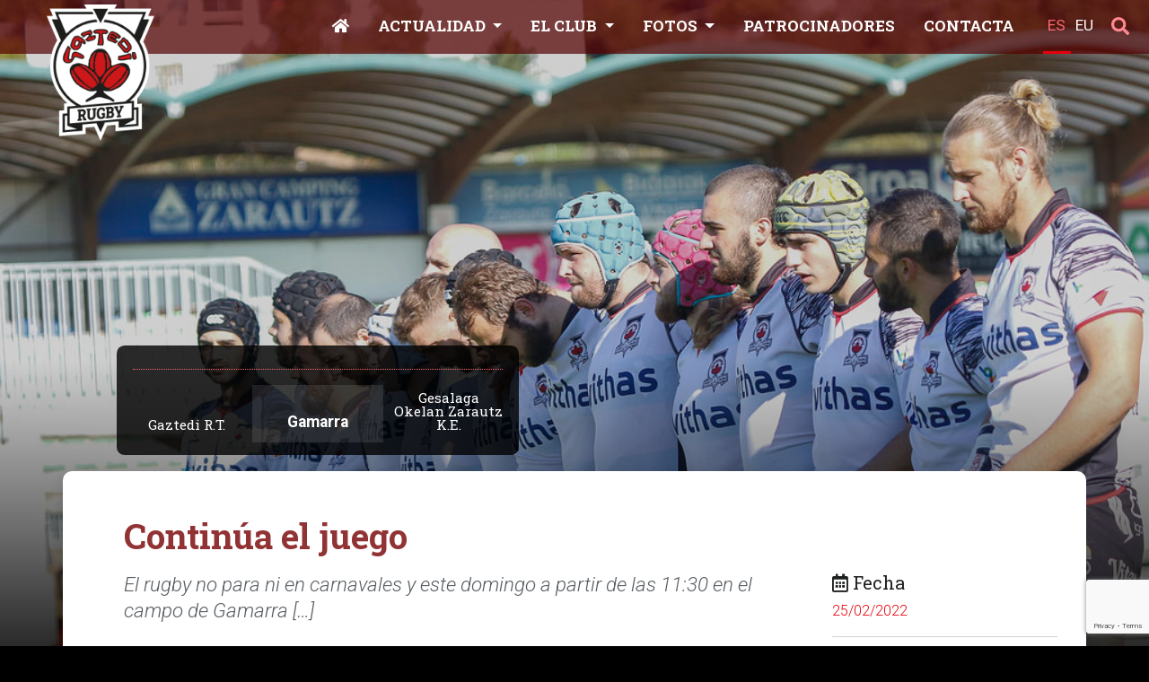

--- FILE ---
content_type: text/html; charset=UTF-8
request_url: https://www.gaztedirugby.eus/es/continua-el-juego/
body_size: 14903
content:

<!DOCTYPE html>
<html lang="es-ES">
<head>
	<meta charset="UTF-8">
	<meta name="viewport" content="width=device-width, initial-scale=1, shrink-to-fit=no">

	<title>Continúa el juego &#8211; Gaztedi Rugby Taldea</title>
<meta name='robots' content='max-image-preview:large' />
<link rel="alternate" href="https://www.gaztedirugby.eus/es/continua-el-juego/" hreflang="es" />
<link rel="alternate" href="https://www.gaztedirugby.eus/eu/jarraitu-jokoa/" hreflang="eu" />
<link rel='dns-prefetch' href='//www.googletagmanager.com' />
<link rel='dns-prefetch' href='//fonts.googleapis.com' />
<link rel='dns-prefetch' href='//use.fontawesome.com' />
<link rel="alternate" type="application/rss+xml" title="Gaztedi Rugby Taldea &raquo; Feed" href="https://www.gaztedirugby.eus/es/feed/" />
<link rel="alternate" type="application/rss+xml" title="Gaztedi Rugby Taldea &raquo; Feed de los comentarios" href="https://www.gaztedirugby.eus/es/comments/feed/" />
<link rel="alternate" type="application/rss+xml" title="Gaztedi Rugby Taldea &raquo; Comentario Continúa el juego del feed" href="https://www.gaztedirugby.eus/es/continua-el-juego/feed/" />
<link rel="alternate" title="oEmbed (JSON)" type="application/json+oembed" href="https://www.gaztedirugby.eus/wp-json/oembed/1.0/embed?url=https%3A%2F%2Fwww.gaztedirugby.eus%2Fes%2Fcontinua-el-juego%2F&#038;lang=es" />
<link rel="alternate" title="oEmbed (XML)" type="text/xml+oembed" href="https://www.gaztedirugby.eus/wp-json/oembed/1.0/embed?url=https%3A%2F%2Fwww.gaztedirugby.eus%2Fes%2Fcontinua-el-juego%2F&#038;format=xml&#038;lang=es" />
<style id='wp-img-auto-sizes-contain-inline-css'>
img:is([sizes=auto i],[sizes^="auto," i]){contain-intrinsic-size:3000px 1500px}
/*# sourceURL=wp-img-auto-sizes-contain-inline-css */
</style>
<style id='wp-emoji-styles-inline-css'>

	img.wp-smiley, img.emoji {
		display: inline !important;
		border: none !important;
		box-shadow: none !important;
		height: 1em !important;
		width: 1em !important;
		margin: 0 0.07em !important;
		vertical-align: -0.1em !important;
		background: none !important;
		padding: 0 !important;
	}
/*# sourceURL=wp-emoji-styles-inline-css */
</style>
<style id='wp-block-library-inline-css'>
:root{--wp-block-synced-color:#7a00df;--wp-block-synced-color--rgb:122,0,223;--wp-bound-block-color:var(--wp-block-synced-color);--wp-editor-canvas-background:#ddd;--wp-admin-theme-color:#007cba;--wp-admin-theme-color--rgb:0,124,186;--wp-admin-theme-color-darker-10:#006ba1;--wp-admin-theme-color-darker-10--rgb:0,107,160.5;--wp-admin-theme-color-darker-20:#005a87;--wp-admin-theme-color-darker-20--rgb:0,90,135;--wp-admin-border-width-focus:2px}@media (min-resolution:192dpi){:root{--wp-admin-border-width-focus:1.5px}}.wp-element-button{cursor:pointer}:root .has-very-light-gray-background-color{background-color:#eee}:root .has-very-dark-gray-background-color{background-color:#313131}:root .has-very-light-gray-color{color:#eee}:root .has-very-dark-gray-color{color:#313131}:root .has-vivid-green-cyan-to-vivid-cyan-blue-gradient-background{background:linear-gradient(135deg,#00d084,#0693e3)}:root .has-purple-crush-gradient-background{background:linear-gradient(135deg,#34e2e4,#4721fb 50%,#ab1dfe)}:root .has-hazy-dawn-gradient-background{background:linear-gradient(135deg,#faaca8,#dad0ec)}:root .has-subdued-olive-gradient-background{background:linear-gradient(135deg,#fafae1,#67a671)}:root .has-atomic-cream-gradient-background{background:linear-gradient(135deg,#fdd79a,#004a59)}:root .has-nightshade-gradient-background{background:linear-gradient(135deg,#330968,#31cdcf)}:root .has-midnight-gradient-background{background:linear-gradient(135deg,#020381,#2874fc)}:root{--wp--preset--font-size--normal:16px;--wp--preset--font-size--huge:42px}.has-regular-font-size{font-size:1em}.has-larger-font-size{font-size:2.625em}.has-normal-font-size{font-size:var(--wp--preset--font-size--normal)}.has-huge-font-size{font-size:var(--wp--preset--font-size--huge)}.has-text-align-center{text-align:center}.has-text-align-left{text-align:left}.has-text-align-right{text-align:right}.has-fit-text{white-space:nowrap!important}#end-resizable-editor-section{display:none}.aligncenter{clear:both}.items-justified-left{justify-content:flex-start}.items-justified-center{justify-content:center}.items-justified-right{justify-content:flex-end}.items-justified-space-between{justify-content:space-between}.screen-reader-text{border:0;clip-path:inset(50%);height:1px;margin:-1px;overflow:hidden;padding:0;position:absolute;width:1px;word-wrap:normal!important}.screen-reader-text:focus{background-color:#ddd;clip-path:none;color:#444;display:block;font-size:1em;height:auto;left:5px;line-height:normal;padding:15px 23px 14px;text-decoration:none;top:5px;width:auto;z-index:100000}html :where(.has-border-color){border-style:solid}html :where([style*=border-top-color]){border-top-style:solid}html :where([style*=border-right-color]){border-right-style:solid}html :where([style*=border-bottom-color]){border-bottom-style:solid}html :where([style*=border-left-color]){border-left-style:solid}html :where([style*=border-width]){border-style:solid}html :where([style*=border-top-width]){border-top-style:solid}html :where([style*=border-right-width]){border-right-style:solid}html :where([style*=border-bottom-width]){border-bottom-style:solid}html :where([style*=border-left-width]){border-left-style:solid}html :where(img[class*=wp-image-]){height:auto;max-width:100%}:where(figure){margin:0 0 1em}html :where(.is-position-sticky){--wp-admin--admin-bar--position-offset:var(--wp-admin--admin-bar--height,0px)}@media screen and (max-width:600px){html :where(.is-position-sticky){--wp-admin--admin-bar--position-offset:0px}}

/*# sourceURL=wp-block-library-inline-css */
</style><style id='wp-block-gallery-inline-css'>
.blocks-gallery-grid:not(.has-nested-images),.wp-block-gallery:not(.has-nested-images){display:flex;flex-wrap:wrap;list-style-type:none;margin:0;padding:0}.blocks-gallery-grid:not(.has-nested-images) .blocks-gallery-image,.blocks-gallery-grid:not(.has-nested-images) .blocks-gallery-item,.wp-block-gallery:not(.has-nested-images) .blocks-gallery-image,.wp-block-gallery:not(.has-nested-images) .blocks-gallery-item{display:flex;flex-direction:column;flex-grow:1;justify-content:center;margin:0 1em 1em 0;position:relative;width:calc(50% - 1em)}.blocks-gallery-grid:not(.has-nested-images) .blocks-gallery-image:nth-of-type(2n),.blocks-gallery-grid:not(.has-nested-images) .blocks-gallery-item:nth-of-type(2n),.wp-block-gallery:not(.has-nested-images) .blocks-gallery-image:nth-of-type(2n),.wp-block-gallery:not(.has-nested-images) .blocks-gallery-item:nth-of-type(2n){margin-right:0}.blocks-gallery-grid:not(.has-nested-images) .blocks-gallery-image figure,.blocks-gallery-grid:not(.has-nested-images) .blocks-gallery-item figure,.wp-block-gallery:not(.has-nested-images) .blocks-gallery-image figure,.wp-block-gallery:not(.has-nested-images) .blocks-gallery-item figure{align-items:flex-end;display:flex;height:100%;justify-content:flex-start;margin:0}.blocks-gallery-grid:not(.has-nested-images) .blocks-gallery-image img,.blocks-gallery-grid:not(.has-nested-images) .blocks-gallery-item img,.wp-block-gallery:not(.has-nested-images) .blocks-gallery-image img,.wp-block-gallery:not(.has-nested-images) .blocks-gallery-item img{display:block;height:auto;max-width:100%;width:auto}.blocks-gallery-grid:not(.has-nested-images) .blocks-gallery-image figcaption,.blocks-gallery-grid:not(.has-nested-images) .blocks-gallery-item figcaption,.wp-block-gallery:not(.has-nested-images) .blocks-gallery-image figcaption,.wp-block-gallery:not(.has-nested-images) .blocks-gallery-item figcaption{background:linear-gradient(0deg,#000000b3,#0000004d 70%,#0000);bottom:0;box-sizing:border-box;color:#fff;font-size:.8em;margin:0;max-height:100%;overflow:auto;padding:3em .77em .7em;position:absolute;text-align:center;width:100%;z-index:2}.blocks-gallery-grid:not(.has-nested-images) .blocks-gallery-image figcaption img,.blocks-gallery-grid:not(.has-nested-images) .blocks-gallery-item figcaption img,.wp-block-gallery:not(.has-nested-images) .blocks-gallery-image figcaption img,.wp-block-gallery:not(.has-nested-images) .blocks-gallery-item figcaption img{display:inline}.blocks-gallery-grid:not(.has-nested-images) figcaption,.wp-block-gallery:not(.has-nested-images) figcaption{flex-grow:1}.blocks-gallery-grid:not(.has-nested-images).is-cropped .blocks-gallery-image a,.blocks-gallery-grid:not(.has-nested-images).is-cropped .blocks-gallery-image img,.blocks-gallery-grid:not(.has-nested-images).is-cropped .blocks-gallery-item a,.blocks-gallery-grid:not(.has-nested-images).is-cropped .blocks-gallery-item img,.wp-block-gallery:not(.has-nested-images).is-cropped .blocks-gallery-image a,.wp-block-gallery:not(.has-nested-images).is-cropped .blocks-gallery-image img,.wp-block-gallery:not(.has-nested-images).is-cropped .blocks-gallery-item a,.wp-block-gallery:not(.has-nested-images).is-cropped .blocks-gallery-item img{flex:1;height:100%;object-fit:cover;width:100%}.blocks-gallery-grid:not(.has-nested-images).columns-1 .blocks-gallery-image,.blocks-gallery-grid:not(.has-nested-images).columns-1 .blocks-gallery-item,.wp-block-gallery:not(.has-nested-images).columns-1 .blocks-gallery-image,.wp-block-gallery:not(.has-nested-images).columns-1 .blocks-gallery-item{margin-right:0;width:100%}@media (min-width:600px){.blocks-gallery-grid:not(.has-nested-images).columns-3 .blocks-gallery-image,.blocks-gallery-grid:not(.has-nested-images).columns-3 .blocks-gallery-item,.wp-block-gallery:not(.has-nested-images).columns-3 .blocks-gallery-image,.wp-block-gallery:not(.has-nested-images).columns-3 .blocks-gallery-item{margin-right:1em;width:calc(33.33333% - .66667em)}.blocks-gallery-grid:not(.has-nested-images).columns-4 .blocks-gallery-image,.blocks-gallery-grid:not(.has-nested-images).columns-4 .blocks-gallery-item,.wp-block-gallery:not(.has-nested-images).columns-4 .blocks-gallery-image,.wp-block-gallery:not(.has-nested-images).columns-4 .blocks-gallery-item{margin-right:1em;width:calc(25% - .75em)}.blocks-gallery-grid:not(.has-nested-images).columns-5 .blocks-gallery-image,.blocks-gallery-grid:not(.has-nested-images).columns-5 .blocks-gallery-item,.wp-block-gallery:not(.has-nested-images).columns-5 .blocks-gallery-image,.wp-block-gallery:not(.has-nested-images).columns-5 .blocks-gallery-item{margin-right:1em;width:calc(20% - .8em)}.blocks-gallery-grid:not(.has-nested-images).columns-6 .blocks-gallery-image,.blocks-gallery-grid:not(.has-nested-images).columns-6 .blocks-gallery-item,.wp-block-gallery:not(.has-nested-images).columns-6 .blocks-gallery-image,.wp-block-gallery:not(.has-nested-images).columns-6 .blocks-gallery-item{margin-right:1em;width:calc(16.66667% - .83333em)}.blocks-gallery-grid:not(.has-nested-images).columns-7 .blocks-gallery-image,.blocks-gallery-grid:not(.has-nested-images).columns-7 .blocks-gallery-item,.wp-block-gallery:not(.has-nested-images).columns-7 .blocks-gallery-image,.wp-block-gallery:not(.has-nested-images).columns-7 .blocks-gallery-item{margin-right:1em;width:calc(14.28571% - .85714em)}.blocks-gallery-grid:not(.has-nested-images).columns-8 .blocks-gallery-image,.blocks-gallery-grid:not(.has-nested-images).columns-8 .blocks-gallery-item,.wp-block-gallery:not(.has-nested-images).columns-8 .blocks-gallery-image,.wp-block-gallery:not(.has-nested-images).columns-8 .blocks-gallery-item{margin-right:1em;width:calc(12.5% - .875em)}.blocks-gallery-grid:not(.has-nested-images).columns-1 .blocks-gallery-image:nth-of-type(1n),.blocks-gallery-grid:not(.has-nested-images).columns-1 .blocks-gallery-item:nth-of-type(1n),.blocks-gallery-grid:not(.has-nested-images).columns-2 .blocks-gallery-image:nth-of-type(2n),.blocks-gallery-grid:not(.has-nested-images).columns-2 .blocks-gallery-item:nth-of-type(2n),.blocks-gallery-grid:not(.has-nested-images).columns-3 .blocks-gallery-image:nth-of-type(3n),.blocks-gallery-grid:not(.has-nested-images).columns-3 .blocks-gallery-item:nth-of-type(3n),.blocks-gallery-grid:not(.has-nested-images).columns-4 .blocks-gallery-image:nth-of-type(4n),.blocks-gallery-grid:not(.has-nested-images).columns-4 .blocks-gallery-item:nth-of-type(4n),.blocks-gallery-grid:not(.has-nested-images).columns-5 .blocks-gallery-image:nth-of-type(5n),.blocks-gallery-grid:not(.has-nested-images).columns-5 .blocks-gallery-item:nth-of-type(5n),.blocks-gallery-grid:not(.has-nested-images).columns-6 .blocks-gallery-image:nth-of-type(6n),.blocks-gallery-grid:not(.has-nested-images).columns-6 .blocks-gallery-item:nth-of-type(6n),.blocks-gallery-grid:not(.has-nested-images).columns-7 .blocks-gallery-image:nth-of-type(7n),.blocks-gallery-grid:not(.has-nested-images).columns-7 .blocks-gallery-item:nth-of-type(7n),.blocks-gallery-grid:not(.has-nested-images).columns-8 .blocks-gallery-image:nth-of-type(8n),.blocks-gallery-grid:not(.has-nested-images).columns-8 .blocks-gallery-item:nth-of-type(8n),.wp-block-gallery:not(.has-nested-images).columns-1 .blocks-gallery-image:nth-of-type(1n),.wp-block-gallery:not(.has-nested-images).columns-1 .blocks-gallery-item:nth-of-type(1n),.wp-block-gallery:not(.has-nested-images).columns-2 .blocks-gallery-image:nth-of-type(2n),.wp-block-gallery:not(.has-nested-images).columns-2 .blocks-gallery-item:nth-of-type(2n),.wp-block-gallery:not(.has-nested-images).columns-3 .blocks-gallery-image:nth-of-type(3n),.wp-block-gallery:not(.has-nested-images).columns-3 .blocks-gallery-item:nth-of-type(3n),.wp-block-gallery:not(.has-nested-images).columns-4 .blocks-gallery-image:nth-of-type(4n),.wp-block-gallery:not(.has-nested-images).columns-4 .blocks-gallery-item:nth-of-type(4n),.wp-block-gallery:not(.has-nested-images).columns-5 .blocks-gallery-image:nth-of-type(5n),.wp-block-gallery:not(.has-nested-images).columns-5 .blocks-gallery-item:nth-of-type(5n),.wp-block-gallery:not(.has-nested-images).columns-6 .blocks-gallery-image:nth-of-type(6n),.wp-block-gallery:not(.has-nested-images).columns-6 .blocks-gallery-item:nth-of-type(6n),.wp-block-gallery:not(.has-nested-images).columns-7 .blocks-gallery-image:nth-of-type(7n),.wp-block-gallery:not(.has-nested-images).columns-7 .blocks-gallery-item:nth-of-type(7n),.wp-block-gallery:not(.has-nested-images).columns-8 .blocks-gallery-image:nth-of-type(8n),.wp-block-gallery:not(.has-nested-images).columns-8 .blocks-gallery-item:nth-of-type(8n){margin-right:0}}.blocks-gallery-grid:not(.has-nested-images) .blocks-gallery-image:last-child,.blocks-gallery-grid:not(.has-nested-images) .blocks-gallery-item:last-child,.wp-block-gallery:not(.has-nested-images) .blocks-gallery-image:last-child,.wp-block-gallery:not(.has-nested-images) .blocks-gallery-item:last-child{margin-right:0}.blocks-gallery-grid:not(.has-nested-images).alignleft,.blocks-gallery-grid:not(.has-nested-images).alignright,.wp-block-gallery:not(.has-nested-images).alignleft,.wp-block-gallery:not(.has-nested-images).alignright{max-width:420px;width:100%}.blocks-gallery-grid:not(.has-nested-images).aligncenter .blocks-gallery-item figure,.wp-block-gallery:not(.has-nested-images).aligncenter .blocks-gallery-item figure{justify-content:center}.wp-block-gallery:not(.is-cropped) .blocks-gallery-item{align-self:flex-start}figure.wp-block-gallery.has-nested-images{align-items:normal}.wp-block-gallery.has-nested-images figure.wp-block-image:not(#individual-image){margin:0;width:calc(50% - var(--wp--style--unstable-gallery-gap, 16px)/2)}.wp-block-gallery.has-nested-images figure.wp-block-image{box-sizing:border-box;display:flex;flex-direction:column;flex-grow:1;justify-content:center;max-width:100%;position:relative}.wp-block-gallery.has-nested-images figure.wp-block-image>a,.wp-block-gallery.has-nested-images figure.wp-block-image>div{flex-direction:column;flex-grow:1;margin:0}.wp-block-gallery.has-nested-images figure.wp-block-image img{display:block;height:auto;max-width:100%!important;width:auto}.wp-block-gallery.has-nested-images figure.wp-block-image figcaption,.wp-block-gallery.has-nested-images figure.wp-block-image:has(figcaption):before{bottom:0;left:0;max-height:100%;position:absolute;right:0}.wp-block-gallery.has-nested-images figure.wp-block-image:has(figcaption):before{backdrop-filter:blur(3px);content:"";height:100%;-webkit-mask-image:linear-gradient(0deg,#000 20%,#0000);mask-image:linear-gradient(0deg,#000 20%,#0000);max-height:40%;pointer-events:none}.wp-block-gallery.has-nested-images figure.wp-block-image figcaption{box-sizing:border-box;color:#fff;font-size:13px;margin:0;overflow:auto;padding:1em;text-align:center;text-shadow:0 0 1.5px #000}.wp-block-gallery.has-nested-images figure.wp-block-image figcaption::-webkit-scrollbar{height:12px;width:12px}.wp-block-gallery.has-nested-images figure.wp-block-image figcaption::-webkit-scrollbar-track{background-color:initial}.wp-block-gallery.has-nested-images figure.wp-block-image figcaption::-webkit-scrollbar-thumb{background-clip:padding-box;background-color:initial;border:3px solid #0000;border-radius:8px}.wp-block-gallery.has-nested-images figure.wp-block-image figcaption:focus-within::-webkit-scrollbar-thumb,.wp-block-gallery.has-nested-images figure.wp-block-image figcaption:focus::-webkit-scrollbar-thumb,.wp-block-gallery.has-nested-images figure.wp-block-image figcaption:hover::-webkit-scrollbar-thumb{background-color:#fffc}.wp-block-gallery.has-nested-images figure.wp-block-image figcaption{scrollbar-color:#0000 #0000;scrollbar-gutter:stable both-edges;scrollbar-width:thin}.wp-block-gallery.has-nested-images figure.wp-block-image figcaption:focus,.wp-block-gallery.has-nested-images figure.wp-block-image figcaption:focus-within,.wp-block-gallery.has-nested-images figure.wp-block-image figcaption:hover{scrollbar-color:#fffc #0000}.wp-block-gallery.has-nested-images figure.wp-block-image figcaption{will-change:transform}@media (hover:none){.wp-block-gallery.has-nested-images figure.wp-block-image figcaption{scrollbar-color:#fffc #0000}}.wp-block-gallery.has-nested-images figure.wp-block-image figcaption{background:linear-gradient(0deg,#0006,#0000)}.wp-block-gallery.has-nested-images figure.wp-block-image figcaption img{display:inline}.wp-block-gallery.has-nested-images figure.wp-block-image figcaption a{color:inherit}.wp-block-gallery.has-nested-images figure.wp-block-image.has-custom-border img{box-sizing:border-box}.wp-block-gallery.has-nested-images figure.wp-block-image.has-custom-border>a,.wp-block-gallery.has-nested-images figure.wp-block-image.has-custom-border>div,.wp-block-gallery.has-nested-images figure.wp-block-image.is-style-rounded>a,.wp-block-gallery.has-nested-images figure.wp-block-image.is-style-rounded>div{flex:1 1 auto}.wp-block-gallery.has-nested-images figure.wp-block-image.has-custom-border figcaption,.wp-block-gallery.has-nested-images figure.wp-block-image.is-style-rounded figcaption{background:none;color:inherit;flex:initial;margin:0;padding:10px 10px 9px;position:relative;text-shadow:none}.wp-block-gallery.has-nested-images figure.wp-block-image.has-custom-border:before,.wp-block-gallery.has-nested-images figure.wp-block-image.is-style-rounded:before{content:none}.wp-block-gallery.has-nested-images figcaption{flex-basis:100%;flex-grow:1;text-align:center}.wp-block-gallery.has-nested-images:not(.is-cropped) figure.wp-block-image:not(#individual-image){margin-bottom:auto;margin-top:0}.wp-block-gallery.has-nested-images.is-cropped figure.wp-block-image:not(#individual-image){align-self:inherit}.wp-block-gallery.has-nested-images.is-cropped figure.wp-block-image:not(#individual-image)>a,.wp-block-gallery.has-nested-images.is-cropped figure.wp-block-image:not(#individual-image)>div:not(.components-drop-zone){display:flex}.wp-block-gallery.has-nested-images.is-cropped figure.wp-block-image:not(#individual-image) a,.wp-block-gallery.has-nested-images.is-cropped figure.wp-block-image:not(#individual-image) img{flex:1 0 0%;height:100%;object-fit:cover;width:100%}.wp-block-gallery.has-nested-images.columns-1 figure.wp-block-image:not(#individual-image){width:100%}@media (min-width:600px){.wp-block-gallery.has-nested-images.columns-3 figure.wp-block-image:not(#individual-image){width:calc(33.33333% - var(--wp--style--unstable-gallery-gap, 16px)*.66667)}.wp-block-gallery.has-nested-images.columns-4 figure.wp-block-image:not(#individual-image){width:calc(25% - var(--wp--style--unstable-gallery-gap, 16px)*.75)}.wp-block-gallery.has-nested-images.columns-5 figure.wp-block-image:not(#individual-image){width:calc(20% - var(--wp--style--unstable-gallery-gap, 16px)*.8)}.wp-block-gallery.has-nested-images.columns-6 figure.wp-block-image:not(#individual-image){width:calc(16.66667% - var(--wp--style--unstable-gallery-gap, 16px)*.83333)}.wp-block-gallery.has-nested-images.columns-7 figure.wp-block-image:not(#individual-image){width:calc(14.28571% - var(--wp--style--unstable-gallery-gap, 16px)*.85714)}.wp-block-gallery.has-nested-images.columns-8 figure.wp-block-image:not(#individual-image){width:calc(12.5% - var(--wp--style--unstable-gallery-gap, 16px)*.875)}.wp-block-gallery.has-nested-images.columns-default figure.wp-block-image:not(#individual-image){width:calc(33.33% - var(--wp--style--unstable-gallery-gap, 16px)*.66667)}.wp-block-gallery.has-nested-images.columns-default figure.wp-block-image:not(#individual-image):first-child:nth-last-child(2),.wp-block-gallery.has-nested-images.columns-default figure.wp-block-image:not(#individual-image):first-child:nth-last-child(2)~figure.wp-block-image:not(#individual-image){width:calc(50% - var(--wp--style--unstable-gallery-gap, 16px)*.5)}.wp-block-gallery.has-nested-images.columns-default figure.wp-block-image:not(#individual-image):first-child:last-child{width:100%}}.wp-block-gallery.has-nested-images.alignleft,.wp-block-gallery.has-nested-images.alignright{max-width:420px;width:100%}.wp-block-gallery.has-nested-images.aligncenter{justify-content:center}
/*# sourceURL=https://www.gaztedirugby.eus/wp-includes/blocks/gallery/style.min.css */
</style>
<style id='wp-block-gallery-theme-inline-css'>
.blocks-gallery-caption{color:#555;font-size:13px;text-align:center}.is-dark-theme .blocks-gallery-caption{color:#ffffffa6}
/*# sourceURL=https://www.gaztedirugby.eus/wp-includes/blocks/gallery/theme.min.css */
</style>
<style id='wp-block-image-inline-css'>
.wp-block-image>a,.wp-block-image>figure>a{display:inline-block}.wp-block-image img{box-sizing:border-box;height:auto;max-width:100%;vertical-align:bottom}@media not (prefers-reduced-motion){.wp-block-image img.hide{visibility:hidden}.wp-block-image img.show{animation:show-content-image .4s}}.wp-block-image[style*=border-radius] img,.wp-block-image[style*=border-radius]>a{border-radius:inherit}.wp-block-image.has-custom-border img{box-sizing:border-box}.wp-block-image.aligncenter{text-align:center}.wp-block-image.alignfull>a,.wp-block-image.alignwide>a{width:100%}.wp-block-image.alignfull img,.wp-block-image.alignwide img{height:auto;width:100%}.wp-block-image .aligncenter,.wp-block-image .alignleft,.wp-block-image .alignright,.wp-block-image.aligncenter,.wp-block-image.alignleft,.wp-block-image.alignright{display:table}.wp-block-image .aligncenter>figcaption,.wp-block-image .alignleft>figcaption,.wp-block-image .alignright>figcaption,.wp-block-image.aligncenter>figcaption,.wp-block-image.alignleft>figcaption,.wp-block-image.alignright>figcaption{caption-side:bottom;display:table-caption}.wp-block-image .alignleft{float:left;margin:.5em 1em .5em 0}.wp-block-image .alignright{float:right;margin:.5em 0 .5em 1em}.wp-block-image .aligncenter{margin-left:auto;margin-right:auto}.wp-block-image :where(figcaption){margin-bottom:1em;margin-top:.5em}.wp-block-image.is-style-circle-mask img{border-radius:9999px}@supports ((-webkit-mask-image:none) or (mask-image:none)) or (-webkit-mask-image:none){.wp-block-image.is-style-circle-mask img{border-radius:0;-webkit-mask-image:url('data:image/svg+xml;utf8,<svg viewBox="0 0 100 100" xmlns="http://www.w3.org/2000/svg"><circle cx="50" cy="50" r="50"/></svg>');mask-image:url('data:image/svg+xml;utf8,<svg viewBox="0 0 100 100" xmlns="http://www.w3.org/2000/svg"><circle cx="50" cy="50" r="50"/></svg>');mask-mode:alpha;-webkit-mask-position:center;mask-position:center;-webkit-mask-repeat:no-repeat;mask-repeat:no-repeat;-webkit-mask-size:contain;mask-size:contain}}:root :where(.wp-block-image.is-style-rounded img,.wp-block-image .is-style-rounded img){border-radius:9999px}.wp-block-image figure{margin:0}.wp-lightbox-container{display:flex;flex-direction:column;position:relative}.wp-lightbox-container img{cursor:zoom-in}.wp-lightbox-container img:hover+button{opacity:1}.wp-lightbox-container button{align-items:center;backdrop-filter:blur(16px) saturate(180%);background-color:#5a5a5a40;border:none;border-radius:4px;cursor:zoom-in;display:flex;height:20px;justify-content:center;opacity:0;padding:0;position:absolute;right:16px;text-align:center;top:16px;width:20px;z-index:100}@media not (prefers-reduced-motion){.wp-lightbox-container button{transition:opacity .2s ease}}.wp-lightbox-container button:focus-visible{outline:3px auto #5a5a5a40;outline:3px auto -webkit-focus-ring-color;outline-offset:3px}.wp-lightbox-container button:hover{cursor:pointer;opacity:1}.wp-lightbox-container button:focus{opacity:1}.wp-lightbox-container button:focus,.wp-lightbox-container button:hover,.wp-lightbox-container button:not(:hover):not(:active):not(.has-background){background-color:#5a5a5a40;border:none}.wp-lightbox-overlay{box-sizing:border-box;cursor:zoom-out;height:100vh;left:0;overflow:hidden;position:fixed;top:0;visibility:hidden;width:100%;z-index:100000}.wp-lightbox-overlay .close-button{align-items:center;cursor:pointer;display:flex;justify-content:center;min-height:40px;min-width:40px;padding:0;position:absolute;right:calc(env(safe-area-inset-right) + 16px);top:calc(env(safe-area-inset-top) + 16px);z-index:5000000}.wp-lightbox-overlay .close-button:focus,.wp-lightbox-overlay .close-button:hover,.wp-lightbox-overlay .close-button:not(:hover):not(:active):not(.has-background){background:none;border:none}.wp-lightbox-overlay .lightbox-image-container{height:var(--wp--lightbox-container-height);left:50%;overflow:hidden;position:absolute;top:50%;transform:translate(-50%,-50%);transform-origin:top left;width:var(--wp--lightbox-container-width);z-index:9999999999}.wp-lightbox-overlay .wp-block-image{align-items:center;box-sizing:border-box;display:flex;height:100%;justify-content:center;margin:0;position:relative;transform-origin:0 0;width:100%;z-index:3000000}.wp-lightbox-overlay .wp-block-image img{height:var(--wp--lightbox-image-height);min-height:var(--wp--lightbox-image-height);min-width:var(--wp--lightbox-image-width);width:var(--wp--lightbox-image-width)}.wp-lightbox-overlay .wp-block-image figcaption{display:none}.wp-lightbox-overlay button{background:none;border:none}.wp-lightbox-overlay .scrim{background-color:#fff;height:100%;opacity:.9;position:absolute;width:100%;z-index:2000000}.wp-lightbox-overlay.active{visibility:visible}@media not (prefers-reduced-motion){.wp-lightbox-overlay.active{animation:turn-on-visibility .25s both}.wp-lightbox-overlay.active img{animation:turn-on-visibility .35s both}.wp-lightbox-overlay.show-closing-animation:not(.active){animation:turn-off-visibility .35s both}.wp-lightbox-overlay.show-closing-animation:not(.active) img{animation:turn-off-visibility .25s both}.wp-lightbox-overlay.zoom.active{animation:none;opacity:1;visibility:visible}.wp-lightbox-overlay.zoom.active .lightbox-image-container{animation:lightbox-zoom-in .4s}.wp-lightbox-overlay.zoom.active .lightbox-image-container img{animation:none}.wp-lightbox-overlay.zoom.active .scrim{animation:turn-on-visibility .4s forwards}.wp-lightbox-overlay.zoom.show-closing-animation:not(.active){animation:none}.wp-lightbox-overlay.zoom.show-closing-animation:not(.active) .lightbox-image-container{animation:lightbox-zoom-out .4s}.wp-lightbox-overlay.zoom.show-closing-animation:not(.active) .lightbox-image-container img{animation:none}.wp-lightbox-overlay.zoom.show-closing-animation:not(.active) .scrim{animation:turn-off-visibility .4s forwards}}@keyframes show-content-image{0%{visibility:hidden}99%{visibility:hidden}to{visibility:visible}}@keyframes turn-on-visibility{0%{opacity:0}to{opacity:1}}@keyframes turn-off-visibility{0%{opacity:1;visibility:visible}99%{opacity:0;visibility:visible}to{opacity:0;visibility:hidden}}@keyframes lightbox-zoom-in{0%{transform:translate(calc((-100vw + var(--wp--lightbox-scrollbar-width))/2 + var(--wp--lightbox-initial-left-position)),calc(-50vh + var(--wp--lightbox-initial-top-position))) scale(var(--wp--lightbox-scale))}to{transform:translate(-50%,-50%) scale(1)}}@keyframes lightbox-zoom-out{0%{transform:translate(-50%,-50%) scale(1);visibility:visible}99%{visibility:visible}to{transform:translate(calc((-100vw + var(--wp--lightbox-scrollbar-width))/2 + var(--wp--lightbox-initial-left-position)),calc(-50vh + var(--wp--lightbox-initial-top-position))) scale(var(--wp--lightbox-scale));visibility:hidden}}
/*# sourceURL=https://www.gaztedirugby.eus/wp-includes/blocks/image/style.min.css */
</style>
<style id='wp-block-image-theme-inline-css'>
:root :where(.wp-block-image figcaption){color:#555;font-size:13px;text-align:center}.is-dark-theme :root :where(.wp-block-image figcaption){color:#ffffffa6}.wp-block-image{margin:0 0 1em}
/*# sourceURL=https://www.gaztedirugby.eus/wp-includes/blocks/image/theme.min.css */
</style>
<style id='wp-block-paragraph-inline-css'>
.is-small-text{font-size:.875em}.is-regular-text{font-size:1em}.is-large-text{font-size:2.25em}.is-larger-text{font-size:3em}.has-drop-cap:not(:focus):first-letter{float:left;font-size:8.4em;font-style:normal;font-weight:100;line-height:.68;margin:.05em .1em 0 0;text-transform:uppercase}body.rtl .has-drop-cap:not(:focus):first-letter{float:none;margin-left:.1em}p.has-drop-cap.has-background{overflow:hidden}:root :where(p.has-background){padding:1.25em 2.375em}:where(p.has-text-color:not(.has-link-color)) a{color:inherit}p.has-text-align-left[style*="writing-mode:vertical-lr"],p.has-text-align-right[style*="writing-mode:vertical-rl"]{rotate:180deg}
/*# sourceURL=https://www.gaztedirugby.eus/wp-includes/blocks/paragraph/style.min.css */
</style>
<style id='global-styles-inline-css'>
:root{--wp--preset--aspect-ratio--square: 1;--wp--preset--aspect-ratio--4-3: 4/3;--wp--preset--aspect-ratio--3-4: 3/4;--wp--preset--aspect-ratio--3-2: 3/2;--wp--preset--aspect-ratio--2-3: 2/3;--wp--preset--aspect-ratio--16-9: 16/9;--wp--preset--aspect-ratio--9-16: 9/16;--wp--preset--color--black: #000000;--wp--preset--color--cyan-bluish-gray: #abb8c3;--wp--preset--color--white: #ffffff;--wp--preset--color--pale-pink: #f78da7;--wp--preset--color--vivid-red: #cf2e2e;--wp--preset--color--luminous-vivid-orange: #ff6900;--wp--preset--color--luminous-vivid-amber: #fcb900;--wp--preset--color--light-green-cyan: #7bdcb5;--wp--preset--color--vivid-green-cyan: #00d084;--wp--preset--color--pale-cyan-blue: #8ed1fc;--wp--preset--color--vivid-cyan-blue: #0693e3;--wp--preset--color--vivid-purple: #9b51e0;--wp--preset--gradient--vivid-cyan-blue-to-vivid-purple: linear-gradient(135deg,rgb(6,147,227) 0%,rgb(155,81,224) 100%);--wp--preset--gradient--light-green-cyan-to-vivid-green-cyan: linear-gradient(135deg,rgb(122,220,180) 0%,rgb(0,208,130) 100%);--wp--preset--gradient--luminous-vivid-amber-to-luminous-vivid-orange: linear-gradient(135deg,rgb(252,185,0) 0%,rgb(255,105,0) 100%);--wp--preset--gradient--luminous-vivid-orange-to-vivid-red: linear-gradient(135deg,rgb(255,105,0) 0%,rgb(207,46,46) 100%);--wp--preset--gradient--very-light-gray-to-cyan-bluish-gray: linear-gradient(135deg,rgb(238,238,238) 0%,rgb(169,184,195) 100%);--wp--preset--gradient--cool-to-warm-spectrum: linear-gradient(135deg,rgb(74,234,220) 0%,rgb(151,120,209) 20%,rgb(207,42,186) 40%,rgb(238,44,130) 60%,rgb(251,105,98) 80%,rgb(254,248,76) 100%);--wp--preset--gradient--blush-light-purple: linear-gradient(135deg,rgb(255,206,236) 0%,rgb(152,150,240) 100%);--wp--preset--gradient--blush-bordeaux: linear-gradient(135deg,rgb(254,205,165) 0%,rgb(254,45,45) 50%,rgb(107,0,62) 100%);--wp--preset--gradient--luminous-dusk: linear-gradient(135deg,rgb(255,203,112) 0%,rgb(199,81,192) 50%,rgb(65,88,208) 100%);--wp--preset--gradient--pale-ocean: linear-gradient(135deg,rgb(255,245,203) 0%,rgb(182,227,212) 50%,rgb(51,167,181) 100%);--wp--preset--gradient--electric-grass: linear-gradient(135deg,rgb(202,248,128) 0%,rgb(113,206,126) 100%);--wp--preset--gradient--midnight: linear-gradient(135deg,rgb(2,3,129) 0%,rgb(40,116,252) 100%);--wp--preset--font-size--small: 13px;--wp--preset--font-size--medium: 20px;--wp--preset--font-size--large: 36px;--wp--preset--font-size--x-large: 42px;--wp--preset--spacing--20: 0.44rem;--wp--preset--spacing--30: 0.67rem;--wp--preset--spacing--40: 1rem;--wp--preset--spacing--50: 1.5rem;--wp--preset--spacing--60: 2.25rem;--wp--preset--spacing--70: 3.38rem;--wp--preset--spacing--80: 5.06rem;--wp--preset--shadow--natural: 6px 6px 9px rgba(0, 0, 0, 0.2);--wp--preset--shadow--deep: 12px 12px 50px rgba(0, 0, 0, 0.4);--wp--preset--shadow--sharp: 6px 6px 0px rgba(0, 0, 0, 0.2);--wp--preset--shadow--outlined: 6px 6px 0px -3px rgb(255, 255, 255), 6px 6px rgb(0, 0, 0);--wp--preset--shadow--crisp: 6px 6px 0px rgb(0, 0, 0);}:where(.is-layout-flex){gap: 0.5em;}:where(.is-layout-grid){gap: 0.5em;}body .is-layout-flex{display: flex;}.is-layout-flex{flex-wrap: wrap;align-items: center;}.is-layout-flex > :is(*, div){margin: 0;}body .is-layout-grid{display: grid;}.is-layout-grid > :is(*, div){margin: 0;}:where(.wp-block-columns.is-layout-flex){gap: 2em;}:where(.wp-block-columns.is-layout-grid){gap: 2em;}:where(.wp-block-post-template.is-layout-flex){gap: 1.25em;}:where(.wp-block-post-template.is-layout-grid){gap: 1.25em;}.has-black-color{color: var(--wp--preset--color--black) !important;}.has-cyan-bluish-gray-color{color: var(--wp--preset--color--cyan-bluish-gray) !important;}.has-white-color{color: var(--wp--preset--color--white) !important;}.has-pale-pink-color{color: var(--wp--preset--color--pale-pink) !important;}.has-vivid-red-color{color: var(--wp--preset--color--vivid-red) !important;}.has-luminous-vivid-orange-color{color: var(--wp--preset--color--luminous-vivid-orange) !important;}.has-luminous-vivid-amber-color{color: var(--wp--preset--color--luminous-vivid-amber) !important;}.has-light-green-cyan-color{color: var(--wp--preset--color--light-green-cyan) !important;}.has-vivid-green-cyan-color{color: var(--wp--preset--color--vivid-green-cyan) !important;}.has-pale-cyan-blue-color{color: var(--wp--preset--color--pale-cyan-blue) !important;}.has-vivid-cyan-blue-color{color: var(--wp--preset--color--vivid-cyan-blue) !important;}.has-vivid-purple-color{color: var(--wp--preset--color--vivid-purple) !important;}.has-black-background-color{background-color: var(--wp--preset--color--black) !important;}.has-cyan-bluish-gray-background-color{background-color: var(--wp--preset--color--cyan-bluish-gray) !important;}.has-white-background-color{background-color: var(--wp--preset--color--white) !important;}.has-pale-pink-background-color{background-color: var(--wp--preset--color--pale-pink) !important;}.has-vivid-red-background-color{background-color: var(--wp--preset--color--vivid-red) !important;}.has-luminous-vivid-orange-background-color{background-color: var(--wp--preset--color--luminous-vivid-orange) !important;}.has-luminous-vivid-amber-background-color{background-color: var(--wp--preset--color--luminous-vivid-amber) !important;}.has-light-green-cyan-background-color{background-color: var(--wp--preset--color--light-green-cyan) !important;}.has-vivid-green-cyan-background-color{background-color: var(--wp--preset--color--vivid-green-cyan) !important;}.has-pale-cyan-blue-background-color{background-color: var(--wp--preset--color--pale-cyan-blue) !important;}.has-vivid-cyan-blue-background-color{background-color: var(--wp--preset--color--vivid-cyan-blue) !important;}.has-vivid-purple-background-color{background-color: var(--wp--preset--color--vivid-purple) !important;}.has-black-border-color{border-color: var(--wp--preset--color--black) !important;}.has-cyan-bluish-gray-border-color{border-color: var(--wp--preset--color--cyan-bluish-gray) !important;}.has-white-border-color{border-color: var(--wp--preset--color--white) !important;}.has-pale-pink-border-color{border-color: var(--wp--preset--color--pale-pink) !important;}.has-vivid-red-border-color{border-color: var(--wp--preset--color--vivid-red) !important;}.has-luminous-vivid-orange-border-color{border-color: var(--wp--preset--color--luminous-vivid-orange) !important;}.has-luminous-vivid-amber-border-color{border-color: var(--wp--preset--color--luminous-vivid-amber) !important;}.has-light-green-cyan-border-color{border-color: var(--wp--preset--color--light-green-cyan) !important;}.has-vivid-green-cyan-border-color{border-color: var(--wp--preset--color--vivid-green-cyan) !important;}.has-pale-cyan-blue-border-color{border-color: var(--wp--preset--color--pale-cyan-blue) !important;}.has-vivid-cyan-blue-border-color{border-color: var(--wp--preset--color--vivid-cyan-blue) !important;}.has-vivid-purple-border-color{border-color: var(--wp--preset--color--vivid-purple) !important;}.has-vivid-cyan-blue-to-vivid-purple-gradient-background{background: var(--wp--preset--gradient--vivid-cyan-blue-to-vivid-purple) !important;}.has-light-green-cyan-to-vivid-green-cyan-gradient-background{background: var(--wp--preset--gradient--light-green-cyan-to-vivid-green-cyan) !important;}.has-luminous-vivid-amber-to-luminous-vivid-orange-gradient-background{background: var(--wp--preset--gradient--luminous-vivid-amber-to-luminous-vivid-orange) !important;}.has-luminous-vivid-orange-to-vivid-red-gradient-background{background: var(--wp--preset--gradient--luminous-vivid-orange-to-vivid-red) !important;}.has-very-light-gray-to-cyan-bluish-gray-gradient-background{background: var(--wp--preset--gradient--very-light-gray-to-cyan-bluish-gray) !important;}.has-cool-to-warm-spectrum-gradient-background{background: var(--wp--preset--gradient--cool-to-warm-spectrum) !important;}.has-blush-light-purple-gradient-background{background: var(--wp--preset--gradient--blush-light-purple) !important;}.has-blush-bordeaux-gradient-background{background: var(--wp--preset--gradient--blush-bordeaux) !important;}.has-luminous-dusk-gradient-background{background: var(--wp--preset--gradient--luminous-dusk) !important;}.has-pale-ocean-gradient-background{background: var(--wp--preset--gradient--pale-ocean) !important;}.has-electric-grass-gradient-background{background: var(--wp--preset--gradient--electric-grass) !important;}.has-midnight-gradient-background{background: var(--wp--preset--gradient--midnight) !important;}.has-small-font-size{font-size: var(--wp--preset--font-size--small) !important;}.has-medium-font-size{font-size: var(--wp--preset--font-size--medium) !important;}.has-large-font-size{font-size: var(--wp--preset--font-size--large) !important;}.has-x-large-font-size{font-size: var(--wp--preset--font-size--x-large) !important;}
/*# sourceURL=global-styles-inline-css */
</style>
<style id='core-block-supports-inline-css'>
.wp-block-gallery.wp-block-gallery-1{--wp--style--unstable-gallery-gap:var( --wp--style--gallery-gap-default, var( --gallery-block--gutter-size, var( --wp--style--block-gap, 0.5em ) ) );gap:var( --wp--style--gallery-gap-default, var( --gallery-block--gutter-size, var( --wp--style--block-gap, 0.5em ) ) );}
/*# sourceURL=core-block-supports-inline-css */
</style>

<style id='classic-theme-styles-inline-css'>
/*! This file is auto-generated */
.wp-block-button__link{color:#fff;background-color:#32373c;border-radius:9999px;box-shadow:none;text-decoration:none;padding:calc(.667em + 2px) calc(1.333em + 2px);font-size:1.125em}.wp-block-file__button{background:#32373c;color:#fff;text-decoration:none}
/*# sourceURL=/wp-includes/css/classic-themes.min.css */
</style>
<link rel='stylesheet' id='contact-form-7-css' href='https://www.gaztedirugby.eus/wp-content/plugins/contact-form-7/includes/css/styles.css?ver=6.1.4' media='all' />
<link rel='stylesheet' id='style-css' href='https://www.gaztedirugby.eus/wp-content/themes/dsbs05/style.css?ver=3.0.3' media='all' />
<link rel='stylesheet' id='main-css' href='https://www.gaztedirugby.eus/wp-content/themes/dsbs05/assets/css/main.css?ver=3.0.3' media='all' />
<link rel='stylesheet' id='md-icons-css' href='https://fonts.googleapis.com/icon?family=Material+Icons&#038;ver=3.0.3' media='all' />
<link rel='stylesheet' id='load-fa-css' href='https://use.fontawesome.com/releases/v5.3.1/css/all.css?ver=6.9' media='all' />
<link rel='stylesheet' id='roboto-font-css' href='https://fonts.googleapis.com/css2?family=Roboto%3Aital%2Cwght%400%2C100%3B0%2C300%3B0%2C400%3B0%2C500%3B0%2C700%3B1%2C100%3B1%2C300%3B1%2C400%3B1%2C500%3B1%2C700&#038;display=swap&#038;ver=3.0.3' media='all' />
<link rel='stylesheet' id='robotoslab-font-css' href='https://fonts.googleapis.com/css2?family=Roboto+Slab%3Awght%40100%3B200%3B300%3B400%3B500%3B600%3B700%3B800%3B900&#038;display=swap&#038;ver=3.0.3' media='all' />
<link rel='stylesheet' id='slb_core-css' href='https://www.gaztedirugby.eus/wp-content/plugins/simple-lightbox/client/css/app.css?ver=2.9.4' media='all' />
<link rel='stylesheet' id='photonic-slider-css' href='https://www.gaztedirugby.eus/wp-content/plugins/photonic/include/ext/splide/splide.min.css?ver=20260101-35757' media='all' />
<link rel='stylesheet' id='photonic-lightbox-css' href='https://www.gaztedirugby.eus/wp-content/plugins/photonic/include/ext/baguettebox/baguettebox.min.css?ver=20260101-35757' media='all' />
<link rel='stylesheet' id='photonic-css' href='https://www.gaztedirugby.eus/wp-content/plugins/photonic/include/css/front-end/core/photonic.min.css?ver=20260101-35757' media='all' />
<style id='photonic-inline-css'>
/* Retrieved from saved CSS */
.photonic-panel { background:  rgb(17,17,17)  !important;

	border-top: none;
	border-right: none;
	border-bottom: none;
	border-left: none;
 }
.photonic-flickr-stream .photonic-pad-photosets { margin: 10px; }
.photonic-flickr-stream .photonic-pad-galleries { margin: 10px; }
.photonic-flickr-stream .photonic-pad-photos { padding: 5px 10px; }
.photonic-google-stream .photonic-pad-photos { padding: 5px 10px; }
.photonic-zenfolio-stream .photonic-pad-photos { padding: 5px 10px; }
.photonic-zenfolio-stream .photonic-pad-photosets { margin: 5px 10px; }
.photonic-smug-stream .photonic-pad-albums { margin: 10px; }
.photonic-smug-stream .photonic-pad-photos { padding: 5px 10px; }
.photonic-random-layout .photonic-thumb { padding: 2px}
.photonic-masonry-layout .photonic-thumb { padding: 2px}
.photonic-mosaic-layout .photonic-thumb { padding: 2px}

/*# sourceURL=photonic-inline-css */
</style>

<!-- Fragmento de código de la etiqueta de Google (gtag.js) añadida por Site Kit -->
<!-- Fragmento de código de Google Analytics añadido por Site Kit -->
<script src="https://www.googletagmanager.com/gtag/js?id=G-0B6FNK5QPP" id="google_gtagjs-js" async></script>
<script id="google_gtagjs-js-after">
window.dataLayer = window.dataLayer || [];function gtag(){dataLayer.push(arguments);}
gtag("set","linker",{"domains":["www.gaztedirugby.eus"]});
gtag("js", new Date());
gtag("set", "developer_id.dZTNiMT", true);
gtag("config", "G-0B6FNK5QPP");
//# sourceURL=google_gtagjs-js-after
</script>
<link rel="https://api.w.org/" href="https://www.gaztedirugby.eus/wp-json/" /><link rel="alternate" title="JSON" type="application/json" href="https://www.gaztedirugby.eus/wp-json/wp/v2/posts/4347" /><link rel="EditURI" type="application/rsd+xml" title="RSD" href="https://www.gaztedirugby.eus/xmlrpc.php?rsd" />
<meta name="generator" content="WordPress 6.9" />
<link rel="canonical" href="https://www.gaztedirugby.eus/es/continua-el-juego/" />
<link rel='shortlink' href='https://www.gaztedirugby.eus/?p=4347' />
<meta name="generator" content="Site Kit by Google 1.170.0" /><link rel="icon" href="https://www.gaztedirugby.eus/wp-content/uploads/2021/11/cropped-escudo-gaztedi-cab-32x32.png" sizes="32x32" />
<link rel="icon" href="https://www.gaztedirugby.eus/wp-content/uploads/2021/11/cropped-escudo-gaztedi-cab-192x192.png" sizes="192x192" />
<link rel="apple-touch-icon" href="https://www.gaztedirugby.eus/wp-content/uploads/2021/11/cropped-escudo-gaztedi-cab-180x180.png" />
<meta name="msapplication-TileImage" content="https://www.gaztedirugby.eus/wp-content/uploads/2021/11/cropped-escudo-gaztedi-cab-270x270.png" />
</head>


<body class="wp-singular post-template-default single single-post postid-4347 single-format-standard wp-theme-dsbs05">


<a href="#main" class="visually-hidden-focusable">Skip to main content</a>

<div id="wrapper">
	<header>
		<nav id="header" class="navbar navbar-expand-lg navbar-dark bg-dark fixed-top">
			<div class="d-flex w-100 container-fluid">
			<div class="row justify-content-end">
				<div class="top-header">                        
					<div class="d-flex align-items-center">              
					                
					<!--<form role="search" method="get" class="search-form" action="https://www.gaztedirugby.eus/es/inicio/">
						<label class="mb-0">
						<span class="screen-reader-text">Buscar:</span>
						<input type="search" class="search-field" value="" placeholder="Busca y pulsa enter" name="s" title="Buscar:" />                                                                  
						</label>
						<input type="submit" class="search-submit btn btn-sm btn-primary" value="Buscar" />
					</form>  -->
					<form role="search" method="get" class="search-form" action="https://www.gaztedirugby.eus/es/">
  <label class="mb-0">
    <span class="screen-reader-text">Buscar:</span>
    <input type="search" class="search-field" value="" placeholder="Busca y pulsa enter" name="s" title="Buscar:" />                                                                  
  </label>
  <input type="submit" class="search-submit btn btn-sm btn-primary" value="Buscar" />
</form>  					</div>
				</div>
				</div>
				<a class="navbar-brand" href="https://www.gaztedirugby.eus/es/inicio" title="Gaztedi Rugby Taldea" rel="home">
											<img src="https://www.gaztedirugby.eus/wp-content/uploads/2021/11/escudo-gaztedi-cab.png" width="110" alt="Gaztedi Rugby Taldea" />
									</a>

				<button class="navbar-toggler ms-auto" type="button" data-bs-toggle="collapse" data-bs-target="#navbar" aria-controls="navbar" aria-expanded="false" aria-label="Toggle navigation">
					<span class="material-icons">menu</span>
				</button>

				<div id="navbar" class="collapse navbar-collapse">
					<ul id="menu-menu-principal-es" class="navbar-nav ms-auto"><li itemscope="itemscope" itemtype="https://www.schema.org/SiteNavigationElement" id="menu-item-20" class="menu-item menu-item-type-post_type menu-item-object-page menu-item-home nav-item menu-item-20"><a href="https://www.gaztedirugby.eus/es/inicio/" class="nav-link"><i class="fa fa-home" aria-hidden="true"></i></a></li>
<li itemscope="itemscope" itemtype="https://www.schema.org/SiteNavigationElement" id="menu-item-26" class="menu-item menu-item-type-post_type menu-item-object-page current_page_parent menu-item-has-children nav-item menu-item-26 dropdown"><a aria-current="page" title="Actualidad" href="#" data-bs-toggle="dropdown" class="nav-link dropdown-toggle" aria-expanded="false">Actualidad <span class="caret"></span></a><ul role="menu" class="dropdown-menu"><li itemscope="itemscope" itemtype="https://www.schema.org/SiteNavigationElement" id="menu-item-199" class="menu-item menu-item-type-post_type menu-item-object-page current_page_parent menu-item-199"><a aria-current="page" title="General" href="https://www.gaztedirugby.eus/es/actualidad/" class="dropdown-item">General</a></li>
<li itemscope="itemscope" itemtype="https://www.schema.org/SiteNavigationElement" id="menu-item-3960" class="menu-item menu-item-type-taxonomy menu-item-object-category menu-item-3960"><a title="Crónicas" href="https://www.gaztedirugby.eus/es/category/competicion/cronicas/" class="dropdown-item">Crónicas</a></li>
<li itemscope="itemscope" itemtype="https://www.schema.org/SiteNavigationElement" id="menu-item-3961" class="menu-item menu-item-type-taxonomy menu-item-object-category current-post-ancestor current-menu-parent current-custom-parent menu-item-3961"><a aria-current="page" title="Previas" href="https://www.gaztedirugby.eus/es/category/competicion/previas/" class="dropdown-item">Previas</a></li>
<li itemscope="itemscope" itemtype="https://www.schema.org/SiteNavigationElement" id="menu-item-137" class="menu-item menu-item-type-taxonomy menu-item-object-category current-post-ancestor current-menu-parent current-custom-parent menu-item-137"><a aria-current="page" title="Competición" href="https://www.gaztedirugby.eus/es/category/competicion/" class="dropdown-item">Competición</a></li>
<li itemscope="itemscope" itemtype="https://www.schema.org/SiteNavigationElement" id="menu-item-9248" class="menu-item menu-item-type-post_type menu-item-object-page menu-item-9248"><a title="Gaztedi Direct" href="https://www.gaztedirugby.eus/es/gaztedi-direct/" class="dropdown-item">Gaztedi Direct</a></li>
</ul>
</li>
<li itemscope="itemscope" itemtype="https://www.schema.org/SiteNavigationElement" id="menu-item-105" class="menu-item menu-item-type-custom menu-item-object-custom menu-item-has-children nav-item menu-item-105 dropdown"><a title="El Club" href="#" data-bs-toggle="dropdown" class="nav-link dropdown-toggle" aria-expanded="false">El Club <span class="caret"></span></a><ul role="menu" class="dropdown-menu"><li itemscope="itemscope" itemtype="https://www.schema.org/SiteNavigationElement" id="menu-item-106" class="menu-item menu-item-type-post_type menu-item-object-page menu-item-106"><a title="Gaztedi Rugby Taldea" href="https://www.gaztedirugby.eus/es/gaztedi-rugby-taldea/" class="dropdown-item">Gaztedi Rugby Taldea</a></li>
<li itemscope="itemscope" itemtype="https://www.schema.org/SiteNavigationElement" id="menu-item-121" class="menu-item menu-item-type-custom menu-item-object-custom menu-item-121"><a title="Estatutos" target="_blank" href="http://docs.gaztedirugby.eus/17-18/ESTATUTOS%20GAZTEDI%20RUGBY%20TALDEA%20desde%2025%20noviembre%202014.pdf" class="dropdown-item">Estatutos</a></li>
<li itemscope="itemscope" itemtype="https://www.schema.org/SiteNavigationElement" id="menu-item-3963" class="menu-item menu-item-type-custom menu-item-object-custom menu-item-3963"><a title="Agenda" href="https://www.gaztedirugby.eus/eventos/" class="dropdown-item">Agenda</a></li>
<li itemscope="itemscope" itemtype="https://www.schema.org/SiteNavigationElement" id="menu-item-4100" class="menu-item menu-item-type-post_type menu-item-object-page menu-item-4100"><a title="Documentación oficial" href="https://www.gaztedirugby.eus/es/documentacion-oficial/" class="dropdown-item">Documentación oficial</a></li>
</ul>
</li>
<li itemscope="itemscope" itemtype="https://www.schema.org/SiteNavigationElement" id="menu-item-3765" class="menu-item menu-item-type-custom menu-item-object-custom menu-item-has-children nav-item menu-item-3765 dropdown"><a title="Fotos" href="#" data-bs-toggle="dropdown" class="nav-link dropdown-toggle" aria-expanded="false">Fotos <span class="caret"></span></a><ul role="menu" class="dropdown-menu"><li itemscope="itemscope" itemtype="https://www.schema.org/SiteNavigationElement" id="menu-item-3797" class="menu-item menu-item-type-post_type menu-item-object-page menu-item-3797"><a title="Senior" href="https://www.gaztedirugby.eus/es/fotos/senior/" class="dropdown-item">Senior</a></li>
<li itemscope="itemscope" itemtype="https://www.schema.org/SiteNavigationElement" id="menu-item-3806" class="menu-item menu-item-type-post_type menu-item-object-page menu-item-3806"><a title="Gaztedi Neskak" href="https://www.gaztedirugby.eus/es/fotos/gaztedi-neskak/" class="dropdown-item">Gaztedi Neskak</a></li>
<li itemscope="itemscope" itemtype="https://www.schema.org/SiteNavigationElement" id="menu-item-3818" class="menu-item menu-item-type-post_type menu-item-object-page menu-item-3818"><a title="S18" href="https://www.gaztedirugby.eus/es/fotos/s18/" class="dropdown-item">S18</a></li>
<li itemscope="itemscope" itemtype="https://www.schema.org/SiteNavigationElement" id="menu-item-3817" class="menu-item menu-item-type-post_type menu-item-object-page menu-item-3817"><a title="S16" href="https://www.gaztedirugby.eus/es/fotos/s16/" class="dropdown-item">S16</a></li>
<li itemscope="itemscope" itemtype="https://www.schema.org/SiteNavigationElement" id="menu-item-3828" class="menu-item menu-item-type-post_type menu-item-object-page menu-item-3828"><a title="S14" href="https://www.gaztedirugby.eus/es/fotos/s14/" class="dropdown-item">S14</a></li>
<li itemscope="itemscope" itemtype="https://www.schema.org/SiteNavigationElement" id="menu-item-3812" class="menu-item menu-item-type-post_type menu-item-object-page menu-item-3812"><a title="Inklusio Taldea" href="https://www.gaztedirugby.eus/es/fotos/inklusio-taldea/" class="dropdown-item">Inklusio Taldea</a></li>
<li itemscope="itemscope" itemtype="https://www.schema.org/SiteNavigationElement" id="menu-item-3768" class="menu-item menu-item-type-post_type menu-item-object-page menu-item-3768"><a title="Bets" href="https://www.gaztedirugby.eus/es/fotos/flickr-album-01/" class="dropdown-item">Bets</a></li>
<li itemscope="itemscope" itemtype="https://www.schema.org/SiteNavigationElement" id="menu-item-3824" class="menu-item menu-item-type-post_type menu-item-object-page menu-item-3824"><a title="Eventos" href="https://www.gaztedirugby.eus/es/fotos/eventos/" class="dropdown-item">Eventos</a></li>
<li itemscope="itemscope" itemtype="https://www.schema.org/SiteNavigationElement" id="menu-item-3821" class="menu-item menu-item-type-post_type menu-item-object-page menu-item-3821"><a title="Araba Rugby Cup" href="https://www.gaztedirugby.eus/es/fotos/araba-cup/" class="dropdown-item">Araba Rugby Cup</a></li>
<li itemscope="itemscope" itemtype="https://www.schema.org/SiteNavigationElement" id="menu-item-3836" class="menu-item menu-item-type-post_type menu-item-object-page menu-item-3836"><a title="IMART 2017" href="https://www.gaztedirugby.eus/es/fotos/imart-2017/" class="dropdown-item">IMART 2017</a></li>
<li itemscope="itemscope" itemtype="https://www.schema.org/SiteNavigationElement" id="menu-item-3831" class="menu-item menu-item-type-post_type menu-item-object-page menu-item-3831"><a title="Eskola Topaketak" href="https://www.gaztedirugby.eus/es/fotos/eskola-topaketak/" class="dropdown-item">Eskola Topaketak</a></li>
<li itemscope="itemscope" itemtype="https://www.schema.org/SiteNavigationElement" id="menu-item-891" class="menu-item menu-item-type-custom menu-item-object-custom menu-item-891"><a title="Ver todo en Flickr" target="_blank" href="https://www.flickr.com/photos/106238258@N03/albums/page1" class="dropdown-item">Ver todo en Flickr</a></li>
</ul>
</li>
<li itemscope="itemscope" itemtype="https://www.schema.org/SiteNavigationElement" id="menu-item-3995" class="d-none menu-item menu-item-type-post_type menu-item-object-page nav-item menu-item-3995"><a title="Tienda" href="https://www.gaztedirugby.eus/es/?page_id=3966" class="nav-link">Tienda</a></li>
<li itemscope="itemscope" itemtype="https://www.schema.org/SiteNavigationElement" id="menu-item-17803" class="menu-item menu-item-type-custom menu-item-object-custom nav-item menu-item-17803"><a title="Patrocinadores" href="https://www.gaztedirugby.eus/es/laguntzaileak/" class="nav-link">Patrocinadores</a></li>
<li itemscope="itemscope" itemtype="https://www.schema.org/SiteNavigationElement" id="menu-item-3973" class="d-none menu-item menu-item-type-post_type menu-item-object-page menu-item-has-children nav-item menu-item-3973 dropdown"><a title="Tienda" href="#" data-bs-toggle="dropdown" class="nav-link dropdown-toggle" aria-expanded="false">Tienda <span class="caret"></span></a><ul role="menu" class="dropdown-menu"><li itemscope="itemscope" itemtype="https://www.schema.org/SiteNavigationElement" id="menu-item-3994" class="menu-item menu-item-type-post_type menu-item-object-page menu-item-3994"><a title="Calle" href="https://www.gaztedirugby.eus/es/calle/" class="dropdown-item">Calle</a></li>
</ul>
</li>
<li itemscope="itemscope" itemtype="https://www.schema.org/SiteNavigationElement" id="menu-item-3683" class="menu-item menu-item-type-post_type menu-item-object-page nav-item menu-item-3683"><a title="Contacta" href="https://www.gaztedirugby.eus/es/contacta/" class="nav-link">Contacta</a></li>
<li itemscope="itemscope" itemtype="https://www.schema.org/SiteNavigationElement" id="menu-item-327-es" class="lang-item lang-item-3 lang-item-es current-lang lang-item-first menu-item menu-item-type-custom menu-item-object-custom nav-item menu-item-327-es"><a aria-current="page" title="ES" href="https://www.gaztedirugby.eus/es/continua-el-juego/" class="nav-link" hreflang="es-ES" lang="es-ES">ES</a></li>
<li itemscope="itemscope" itemtype="https://www.schema.org/SiteNavigationElement" id="menu-item-327-eu" class="lang-item lang-item-5 lang-item-eu menu-item menu-item-type-custom menu-item-object-custom nav-item menu-item-327-eu"><a title="EU" href="https://www.gaztedirugby.eus/eu/jarraitu-jokoa/" class="nav-link" hreflang="eu" lang="eu">EU</a></li>
</ul>				   <!--<form role="search" method="get" class="search-form d-none d-xl-block" action="https://www.gaztedirugby.eus/es/inicio/">
                    <label class="mb-0">
                      <span class="screen-reader-text">Buscar:</span>
                      <input type="search" class="search-field" value="" placeholder="Busca y pulsa enter" name="s" title="Buscar:" />                                                                  
                    </label>
                    <input type="submit" class="search-submit btn btn-sm btn-primary" value="Buscar" />
                  </form>           -->
				  <div class="d-none d-lg-block"><form role="search" method="get" class="search-form" action="https://www.gaztedirugby.eus/es/">
  <label class="mb-0">
    <span class="screen-reader-text">Buscar:</span>
    <input type="search" class="search-field" value="" placeholder="Busca y pulsa enter" name="s" title="Buscar:" />                                                                  
  </label>
  <input type="submit" class="search-submit btn btn-sm btn-primary" value="Buscar" />
</form>  </div>					
				</div><!-- /.navbar-collapse -->
			</div><!-- /.container -->
		</nav><!-- /#header -->
	</header>

	<main id="main"  class="with-nav-fixed-top">

<div class="cab-post">
  <div class="container">
  <div class="cab-post-title px-md-5">
  <div class="datos-previa">
  <div class="categoria pt-2 pb-0 mb-2 text-center"><h3></h3></div>
    <div class="row align-items-end">
      <div class="equipo-local d-flex flex-column align-items-center col-4">
        <img src="" width="45" alt="" class="mb-3">
        Gaztedi R.T.      </div>
      <div class="col-4 text-center fecha-dia-sitio">    
        <div class="fecha"><p class="mb-2"></p></div>
        <div class="hora"><p class="mb-2 pt-1"></p></div>  
        <div class="lugar"><p class="mb-0">Gamarra</p></div>
      </div>
      <div class="col-4 equipo-visitante d-flex flex-column align-items-center">
      <img src="" width="45" alt="" class="mb-3">
        Gesalaga Okelan Zarautz K.E.</div>
      
    </div>  
</div> 

    <!-- <h2>Continúa el juego</h2>                   -->
  </div>
</div>
  <div class="position-absolute w-100 h-100 d-flex align-items-center z-index-2">  
    <div class="container">
      <div class="row">
          <div class="col-12 text-white">            </div>
      </div>
    </div>
    </div>
  
    <div style="position:fixed; width:100%;z-index:-1">
      <div class="overlay-cab-post"></div>
              <img width="1024" height="683" src="https://www.gaztedirugby.eus/wp-content/uploads/2022/05/continua-el-juego-01.jpg" class="fit-image wp-post-image" alt="" decoding="async" fetchpriority="high" srcset="https://www.gaztedirugby.eus/wp-content/uploads/2022/05/continua-el-juego-01.jpg 1024w, https://www.gaztedirugby.eus/wp-content/uploads/2022/05/continua-el-juego-01-600x400.jpg 600w, https://www.gaztedirugby.eus/wp-content/uploads/2022/05/continua-el-juego-01-300x200.jpg 300w, https://www.gaztedirugby.eus/wp-content/uploads/2022/05/continua-el-juego-01-768x512.jpg 768w" sizes="(max-width: 1024px) 100vw, 1024px" />                                      
                               
    </div>
</div>
<div class="cont-post container shadow">  
  <div class="row">
    <div class="col-12 px-md-5">
    <h2>Continúa el juego</h2>  
    </div>
  </div>
             
  <div class="row">
    <div class="col-xl-9 col-xxl-9 px-md-5">
      <!-- <h2>Continúa el juego</h2>                   -->
                           
            <div>              
              <div class="resumen">
                <p>El rugby no para ni en carnavales y este domingo a partir de las 11:30 en el campo de Gamarra [&hellip;]</p>
                
              </div>
              <!--<div class="mb-3">
              <img width="1024" height="520" src="https://www.gaztedirugby.eus/wp-content/uploads/2022/05/continua-el-juego-01-1024x520.jpg" class="fit-image wp-post-image" alt="" decoding="async" />    
              </div>-->
               
<figure class="wp-block-image size-full"><a href="https://www.gaztedirugby.eus/wp-content/uploads/2022/05/continua-el-juego-01.jpg" data-slb-active="1" data-slb-asset="376639198" data-slb-internal="0" data-slb-group="4347"><img decoding="async" width="1024" height="576" src="https://www.gaztedirugby.eus/wp-content/uploads/2022/05/continua-el-juego-01-edited.jpg" alt="" class="wp-image-4349" srcset="https://www.gaztedirugby.eus/wp-content/uploads/2022/05/continua-el-juego-01-edited.jpg 1024w, https://www.gaztedirugby.eus/wp-content/uploads/2022/05/continua-el-juego-01-edited-600x338.jpg 600w, https://www.gaztedirugby.eus/wp-content/uploads/2022/05/continua-el-juego-01-edited-300x169.jpg 300w, https://www.gaztedirugby.eus/wp-content/uploads/2022/05/continua-el-juego-01-edited-768x432.jpg 768w" sizes="(max-width: 1024px) 100vw, 1024px" /></a></figure>



<p>El rugby no para ni en carnavales y este domingo a partir de las 11:30 en el campo de Gamarra el Vithas Gaztedi de DHB se mide las fuerzas con otro durísimo rival, el Gesalaga Okelan Zarautz K.E.</p>



<p>Tras la importante victoria en tierras gallegas contra el Campus Universitario Ourense R.C., el Vithas Gaztedi se encuentra a tope para enfrentarse al equipo de la bella localidad guipuzcoana Zarautz.</p>



<figure class="wp-block-gallery has-nested-images columns-default is-cropped wp-block-gallery-1 is-layout-flex wp-block-gallery-is-layout-flex">
<figure class="wp-block-image size-large"><a href="https://www.gaztedirugby.eus/wp-content/uploads/2022/02/continua-el-juego-03.jpg" data-slb-active="1" data-slb-asset="1656207101" data-slb-internal="0" data-slb-group="4347"><img loading="lazy" decoding="async" width="800" height="534" data-id="4352" src="https://www.gaztedirugby.eus/wp-content/uploads/2022/02/continua-el-juego-03.jpg" alt="" class="wp-image-4352" srcset="https://www.gaztedirugby.eus/wp-content/uploads/2022/02/continua-el-juego-03.jpg 800w, https://www.gaztedirugby.eus/wp-content/uploads/2022/02/continua-el-juego-03-600x401.jpg 600w, https://www.gaztedirugby.eus/wp-content/uploads/2022/02/continua-el-juego-03-300x200.jpg 300w, https://www.gaztedirugby.eus/wp-content/uploads/2022/02/continua-el-juego-03-768x513.jpg 768w" sizes="auto, (max-width: 800px) 100vw, 800px" /></a></figure>



<figure class="wp-block-image size-large"><a href="https://www.gaztedirugby.eus/wp-content/uploads/2022/02/continua-el-juego-02.jpg" data-slb-active="1" data-slb-asset="354725755" data-slb-internal="0" data-slb-group="4347"><img loading="lazy" decoding="async" width="1067" height="1600" data-id="4353" src="https://www.gaztedirugby.eus/wp-content/uploads/2022/02/continua-el-juego-02.jpg" alt="" class="wp-image-4353" srcset="https://www.gaztedirugby.eus/wp-content/uploads/2022/02/continua-el-juego-02.jpg 1067w, https://www.gaztedirugby.eus/wp-content/uploads/2022/02/continua-el-juego-02-600x900.jpg 600w, https://www.gaztedirugby.eus/wp-content/uploads/2022/02/continua-el-juego-02-200x300.jpg 200w, https://www.gaztedirugby.eus/wp-content/uploads/2022/02/continua-el-juego-02-683x1024.jpg 683w, https://www.gaztedirugby.eus/wp-content/uploads/2022/02/continua-el-juego-02-768x1152.jpg 768w, https://www.gaztedirugby.eus/wp-content/uploads/2022/02/continua-el-juego-02-1024x1536.jpg 1024w" sizes="auto, (max-width: 1067px) 100vw, 1067px" /></a></figure>
</figure>



<p>Recordemos que en la primera vuelta el Gaztedi perdió en Asti, así que los alaveses tiene bien aprendida la lección y tendrán que aplicarse nuevamente a fondo si quieren doblegar a su rival y así conseguir la tercera victoria en esta segunda ronda de la liga.</p>



<p>Bonito y apasionante encuentro pues, el que vamos a poder disfrutar, está vez si, en nuestro querido y bello campo de Gamarra y el equipo quiere verte allí empujando junto a el.</p>
                          
              <div class="clearfix"></div>          
              
              </div>
                          
    </div>
    <div class="col-xl-3 col-xxl-3">
        
       <!--<i class="fa fa-user"></i> eortegagz |-->
       <h5><i class="far fa-calendar-alt"></i> Fecha</h5>
       <p class="text-secondary">25/02/2022  </p>
       <hr>
       <h5><i class="fas fa-comments"></i> Comentarios</h5>
       <p><a href="https://www.gaztedirugby.eus/es/continua-el-juego/#comments" title="Ver comentarios" class="mr-15 text-secondary"> 0</a></p>
       <hr>
       <h5>Categorías</h5>
     <p class="mb-0 text-secondary"><a href="https://www.gaztedirugby.eus/es/category/competicion/" rel="category tag">Competición</a>, <a href="https://www.gaztedirugby.eus/es/category/general/" rel="category tag">General</a>, <a href="https://www.gaztedirugby.eus/es/category/competicion/previas/" rel="category tag">Previas</a></p>
     <hr>
        <p class="mt-30 mb-0 small">Comparte este artículo:</p>         
        
        <span class="share-post">

    
    

    <a href="https://www.facebook.com/sharer/sharer.php?u=https://www.gaztedirugby.eus/es/continua-el-juego/" class="facebook" target="_blank">
    <i class="fab fa-facebook-f"></i> <!--Facebook-->
    </a>

    <a href="https://twitter.com/intent/tweet?url=https://www.gaztedirugby.eus/es/continua-el-juego/&text=Continúa el juego" class="twitter" target="_blank">
    <i class="fab fa-twitter"></i> <!--Twitter-->
    </a>    


       
        <a rel="nofollow" class="compartir-por-mail" href="mailto:?subject=Te%20envio%20desde%20Gaztedi%20Rugby%20Taldea%20esta%20pagina%20Contin%C3%BAa%20el%20juego&amp;body=Te%20mando%20esto%20por%20si%20te%20resulta%20interesante%3A%20Contin%C3%BAa%20el%20juego.%20Lo%20puedes%20ver%20aqui%3A%20https%3A%2F%2Fwww.gaztedirugby.eus%2Fes%2Fcontinua-el-juego%2F.%20Extracto%3A%20" title="<i class='fa fa-envelope'></i> : Continúa el juego"><i class='fa fa-envelope'></i></a>
    <a href="whatsapp://send?text=https://www.gaztedirugby.eus/es/continua-el-juego/" data-action="share/whatsapp/share" class="whatsapp">
    <i class="fab fa-whatsapp"></i> <!--Whatsapp--></a>

    <a href="https://www.linkedin.com/shareArticle?mini=true&url=https://www.gaztedirugby.eus/es/continua-el-juego/" class="linkedin" target="_blank">
    <i class="fab fa-instagram"></i>
    </a>
    

</span> <!-- /. share-post -->    </div>    
  </div>
</div>

    

		</main><!-- /#main -->
		<footer id="footer" class="bg-black text-white">
			<div class="wp-block-group bg-dark text-white hazte-socio-fon text-center">
				<div class="wp-block-group__inner-container">
					<div class="wp-block-group container">
						<div class="wp-block-group__inner-container">
							<div class="wp-block-columns row py-5">
								<div class="wp-block-column mx-0 px-5">
									<h3 class="has-text-align-center mb-4">Te estamos esperando</h3>
									<!--<div class="wp-block-buttons btn-outline">
										<div class="wp-block-button mx-auto">
											<a class="wp-block-button__link has-white-color has-text-color" style="border-radius:50px">Hazte Socio/a</a>
										</div>
									</div>-->
									<a href="https://www.gaztedirugby.eus/es/hazte-socio-a-del-gaztedi/" class="btn btn-secondary">Hazte Socio/a</a>

								</div>
							</div>
						</div>
					</div>
				</div>
			</div>
			<div class="container-xxl bajo-footer">
				<div class="row">
					<div class="col-md-8">
						<h4 class="titu-pie">&copy; 2026 Gaztedi Rugby Taldea.</h4>
														
					</div>
	
					<div class="col-md-4">
						<nav class="menu-menu-pie-es-container"><ul id="menu-menu-pie-es" class="navbar-nav navbar-right menu-pie"><li class="menu-item menu-item-type-post_type menu-item-object-page nav-item"><a href="https://www.gaztedirugby.eus/es/aviso-legal/" class="nav-link">Aviso Legal</a></li>
<li class="menu-item menu-item-type-post_type menu-item-object-page menu-item-privacy-policy nav-item"><a href="https://www.gaztedirugby.eus/es/politica-privacidad/" class="nav-link">Política de privacidad</a></li>
<li class="menu-item menu-item-type-post_type menu-item-object-page nav-item"><a href="https://www.gaztedirugby.eus/es/politica-de-cookies/" class="nav-link">Política de Cookies</a></li>
</ul></nav>					</div>
				
				</div><!-- /.row -->
			</div><!-- /.container -->
		</footer><!-- /#footer -->
	</div><!-- /#wrapper -->
	<script type="speculationrules">
{"prefetch":[{"source":"document","where":{"and":[{"href_matches":"/*"},{"not":{"href_matches":["/wp-*.php","/wp-admin/*","/wp-content/uploads/*","/wp-content/*","/wp-content/plugins/*","/wp-content/themes/dsbs05/*","/*\\?(.+)"]}},{"not":{"selector_matches":"a[rel~=\"nofollow\"]"}},{"not":{"selector_matches":".no-prefetch, .no-prefetch a"}}]},"eagerness":"conservative"}]}
</script>
<script src="https://www.gaztedirugby.eus/wp-includes/js/dist/hooks.min.js?ver=dd5603f07f9220ed27f1" id="wp-hooks-js"></script>
<script src="https://www.gaztedirugby.eus/wp-includes/js/dist/i18n.min.js?ver=c26c3dc7bed366793375" id="wp-i18n-js"></script>
<script id="wp-i18n-js-after">
wp.i18n.setLocaleData( { 'text direction\u0004ltr': [ 'ltr' ] } );
//# sourceURL=wp-i18n-js-after
</script>
<script src="https://www.gaztedirugby.eus/wp-content/plugins/contact-form-7/includes/swv/js/index.js?ver=6.1.4" id="swv-js"></script>
<script id="contact-form-7-js-translations">
( function( domain, translations ) {
	var localeData = translations.locale_data[ domain ] || translations.locale_data.messages;
	localeData[""].domain = domain;
	wp.i18n.setLocaleData( localeData, domain );
} )( "contact-form-7", {"translation-revision-date":"2025-12-01 15:45:40+0000","generator":"GlotPress\/4.0.3","domain":"messages","locale_data":{"messages":{"":{"domain":"messages","plural-forms":"nplurals=2; plural=n != 1;","lang":"es"},"This contact form is placed in the wrong place.":["Este formulario de contacto est\u00e1 situado en el lugar incorrecto."],"Error:":["Error:"]}},"comment":{"reference":"includes\/js\/index.js"}} );
//# sourceURL=contact-form-7-js-translations
</script>
<script id="contact-form-7-js-before">
var wpcf7 = {
    "api": {
        "root": "https:\/\/www.gaztedirugby.eus\/wp-json\/",
        "namespace": "contact-form-7\/v1"
    }
};
//# sourceURL=contact-form-7-js-before
</script>
<script src="https://www.gaztedirugby.eus/wp-content/plugins/contact-form-7/includes/js/index.js?ver=6.1.4" id="contact-form-7-js"></script>
<script src="https://www.gaztedirugby.eus/wp-content/themes/dsbs05/assets/js/main.bundle.js?ver=3.0.3" id="mainjs-js"></script>
<script src="https://www.gaztedirugby.eus/wp-includes/js/imagesloaded.min.js?ver=5.0.0" id="imagesloaded-js"></script>
<script src="https://www.gaztedirugby.eus/wp-includes/js/masonry.min.js?ver=4.2.2" id="masonry-js"></script>
<script src="https://www.gaztedirugby.eus/wp-includes/js/comment-reply.min.js?ver=6.9" id="comment-reply-js" async data-wp-strategy="async" fetchpriority="low"></script>
<script src="https://www.google.com/recaptcha/api.js?render=6LcK4AEnAAAAANPDIOqR47sf0RPdxzTn6GnEEZhj&amp;ver=3.0" id="google-recaptcha-js"></script>
<script src="https://www.gaztedirugby.eus/wp-includes/js/dist/vendor/wp-polyfill.min.js?ver=3.15.0" id="wp-polyfill-js"></script>
<script id="wpcf7-recaptcha-js-before">
var wpcf7_recaptcha = {
    "sitekey": "6LcK4AEnAAAAANPDIOqR47sf0RPdxzTn6GnEEZhj",
    "actions": {
        "homepage": "homepage",
        "contactform": "contactform"
    }
};
//# sourceURL=wpcf7-recaptcha-js-before
</script>
<script src="https://www.gaztedirugby.eus/wp-content/plugins/contact-form-7/modules/recaptcha/index.js?ver=6.1.4" id="wpcf7-recaptcha-js"></script>
<script src="https://www.gaztedirugby.eus/wp-includes/js/jquery/jquery.min.js?ver=3.7.1" id="jquery-core-js"></script>
<script src="https://www.gaztedirugby.eus/wp-includes/js/jquery/jquery-migrate.min.js?ver=3.4.1" id="jquery-migrate-js"></script>
<script src="https://www.gaztedirugby.eus/wp-content/plugins/simple-lightbox/client/js/prod/lib.core.js?ver=2.9.4" id="slb_core-js"></script>
<script src="https://www.gaztedirugby.eus/wp-content/plugins/simple-lightbox/client/js/prod/lib.view.js?ver=2.9.4" id="slb_view-js"></script>
<script src="https://www.gaztedirugby.eus/wp-content/plugins/simple-lightbox/themes/baseline/js/prod/client.js?ver=2.9.4" id="slb-asset-slb_baseline-base-js"></script>
<script src="https://www.gaztedirugby.eus/wp-content/plugins/simple-lightbox/themes/default/js/prod/client.js?ver=2.9.4" id="slb-asset-slb_default-base-js"></script>
<script src="https://www.gaztedirugby.eus/wp-content/plugins/simple-lightbox/template-tags/item/js/prod/tag.item.js?ver=2.9.4" id="slb-asset-item-base-js"></script>
<script src="https://www.gaztedirugby.eus/wp-content/plugins/simple-lightbox/template-tags/ui/js/prod/tag.ui.js?ver=2.9.4" id="slb-asset-ui-base-js"></script>
<script src="https://www.gaztedirugby.eus/wp-content/plugins/simple-lightbox/content-handlers/image/js/prod/handler.image.js?ver=2.9.4" id="slb-asset-image-base-js"></script>
<script id="wp-emoji-settings" type="application/json">
{"baseUrl":"https://s.w.org/images/core/emoji/17.0.2/72x72/","ext":".png","svgUrl":"https://s.w.org/images/core/emoji/17.0.2/svg/","svgExt":".svg","source":{"concatemoji":"https://www.gaztedirugby.eus/wp-includes/js/wp-emoji-release.min.js?ver=6.9"}}
</script>
<script type="module">
/*! This file is auto-generated */
const a=JSON.parse(document.getElementById("wp-emoji-settings").textContent),o=(window._wpemojiSettings=a,"wpEmojiSettingsSupports"),s=["flag","emoji"];function i(e){try{var t={supportTests:e,timestamp:(new Date).valueOf()};sessionStorage.setItem(o,JSON.stringify(t))}catch(e){}}function c(e,t,n){e.clearRect(0,0,e.canvas.width,e.canvas.height),e.fillText(t,0,0);t=new Uint32Array(e.getImageData(0,0,e.canvas.width,e.canvas.height).data);e.clearRect(0,0,e.canvas.width,e.canvas.height),e.fillText(n,0,0);const a=new Uint32Array(e.getImageData(0,0,e.canvas.width,e.canvas.height).data);return t.every((e,t)=>e===a[t])}function p(e,t){e.clearRect(0,0,e.canvas.width,e.canvas.height),e.fillText(t,0,0);var n=e.getImageData(16,16,1,1);for(let e=0;e<n.data.length;e++)if(0!==n.data[e])return!1;return!0}function u(e,t,n,a){switch(t){case"flag":return n(e,"\ud83c\udff3\ufe0f\u200d\u26a7\ufe0f","\ud83c\udff3\ufe0f\u200b\u26a7\ufe0f")?!1:!n(e,"\ud83c\udde8\ud83c\uddf6","\ud83c\udde8\u200b\ud83c\uddf6")&&!n(e,"\ud83c\udff4\udb40\udc67\udb40\udc62\udb40\udc65\udb40\udc6e\udb40\udc67\udb40\udc7f","\ud83c\udff4\u200b\udb40\udc67\u200b\udb40\udc62\u200b\udb40\udc65\u200b\udb40\udc6e\u200b\udb40\udc67\u200b\udb40\udc7f");case"emoji":return!a(e,"\ud83e\u1fac8")}return!1}function f(e,t,n,a){let r;const o=(r="undefined"!=typeof WorkerGlobalScope&&self instanceof WorkerGlobalScope?new OffscreenCanvas(300,150):document.createElement("canvas")).getContext("2d",{willReadFrequently:!0}),s=(o.textBaseline="top",o.font="600 32px Arial",{});return e.forEach(e=>{s[e]=t(o,e,n,a)}),s}function r(e){var t=document.createElement("script");t.src=e,t.defer=!0,document.head.appendChild(t)}a.supports={everything:!0,everythingExceptFlag:!0},new Promise(t=>{let n=function(){try{var e=JSON.parse(sessionStorage.getItem(o));if("object"==typeof e&&"number"==typeof e.timestamp&&(new Date).valueOf()<e.timestamp+604800&&"object"==typeof e.supportTests)return e.supportTests}catch(e){}return null}();if(!n){if("undefined"!=typeof Worker&&"undefined"!=typeof OffscreenCanvas&&"undefined"!=typeof URL&&URL.createObjectURL&&"undefined"!=typeof Blob)try{var e="postMessage("+f.toString()+"("+[JSON.stringify(s),u.toString(),c.toString(),p.toString()].join(",")+"));",a=new Blob([e],{type:"text/javascript"});const r=new Worker(URL.createObjectURL(a),{name:"wpTestEmojiSupports"});return void(r.onmessage=e=>{i(n=e.data),r.terminate(),t(n)})}catch(e){}i(n=f(s,u,c,p))}t(n)}).then(e=>{for(const n in e)a.supports[n]=e[n],a.supports.everything=a.supports.everything&&a.supports[n],"flag"!==n&&(a.supports.everythingExceptFlag=a.supports.everythingExceptFlag&&a.supports[n]);var t;a.supports.everythingExceptFlag=a.supports.everythingExceptFlag&&!a.supports.flag,a.supports.everything||((t=a.source||{}).concatemoji?r(t.concatemoji):t.wpemoji&&t.twemoji&&(r(t.twemoji),r(t.wpemoji)))});
//# sourceURL=https://www.gaztedirugby.eus/wp-includes/js/wp-emoji-loader.min.js
</script>
<script type="text/javascript" id="slb_footer">/* <![CDATA[ */if ( !!window.jQuery ) {(function($){$(document).ready(function(){if ( !!window.SLB && SLB.has_child('View.init') ) { SLB.View.init({"ui_autofit":true,"ui_animate":true,"slideshow_autostart":true,"slideshow_duration":"6","group_loop":true,"ui_overlay_opacity":"0.8","ui_title_default":false,"theme_default":"slb_default","ui_labels":{"loading":"Loading","close":"Close","nav_next":"Next","nav_prev":"Previous","slideshow_start":"Start slideshow","slideshow_stop":"Stop slideshow","group_status":"Item %current% of %total%"}}); }
if ( !!window.SLB && SLB.has_child('View.assets') ) { {$.extend(SLB.View.assets, {"376639198":{"id":4348,"type":"image","internal":true,"source":"https:\/\/www.gaztedirugby.eus\/wp-content\/uploads\/2022\/05\/continua-el-juego-01.jpg","title":"continua-el-juego-01","caption":"","description":""},"1656207101":{"id":4352,"type":"image","internal":true,"source":"https:\/\/www.gaztedirugby.eus\/wp-content\/uploads\/2022\/02\/continua-el-juego-03.jpg","title":"continua-el-juego-03","caption":"","description":""},"354725755":{"id":4353,"type":"image","internal":true,"source":"https:\/\/www.gaztedirugby.eus\/wp-content\/uploads\/2022\/02\/continua-el-juego-02.jpg","title":"continua-el-juego-02","caption":"","description":""}});} }
/* THM */
if ( !!window.SLB && SLB.has_child('View.extend_theme') ) { SLB.View.extend_theme('slb_baseline',{"name":"Base","parent":"","styles":[{"handle":"base","uri":"https:\/\/www.gaztedirugby.eus\/wp-content\/plugins\/simple-lightbox\/themes\/baseline\/css\/style.css","deps":[]}],"layout_raw":"<div class=\"slb_container\"><div class=\"slb_content\">{{item.content}}<div class=\"slb_nav\"><span class=\"slb_prev\">{{ui.nav_prev}}<\/span><span class=\"slb_next\">{{ui.nav_next}}<\/span><\/div><div class=\"slb_controls\"><span class=\"slb_close\">{{ui.close}}<\/span><span class=\"slb_slideshow\">{{ui.slideshow_control}}<\/span><\/div><div class=\"slb_loading\">{{ui.loading}}<\/div><\/div><div class=\"slb_details\"><div class=\"inner\"><div class=\"slb_data\"><div class=\"slb_data_content\"><span class=\"slb_data_title\">{{item.title}}<\/span><span class=\"slb_group_status\">{{ui.group_status}}<\/span><div class=\"slb_data_desc\">{{item.description}}<\/div><\/div><\/div><div class=\"slb_nav\"><span class=\"slb_prev\">{{ui.nav_prev}}<\/span><span class=\"slb_next\">{{ui.nav_next}}<\/span><\/div><\/div><\/div><\/div>"}); }if ( !!window.SLB && SLB.has_child('View.extend_theme') ) { SLB.View.extend_theme('slb_default',{"name":"Por defecto (claro)","parent":"slb_baseline","styles":[{"handle":"base","uri":"https:\/\/www.gaztedirugby.eus\/wp-content\/plugins\/simple-lightbox\/themes\/default\/css\/style.css","deps":[]}]}); }})})(jQuery);}/* ]]> */</script>
<script type="text/javascript" id="slb_context">/* <![CDATA[ */if ( !!window.jQuery ) {(function($){$(document).ready(function(){if ( !!window.SLB ) { {$.extend(SLB, {"context":["public","user_guest"]});} }})})(jQuery);}/* ]]> */</script>
</body>
</html>


--- FILE ---
content_type: text/html; charset=utf-8
request_url: https://www.google.com/recaptcha/api2/anchor?ar=1&k=6LcK4AEnAAAAANPDIOqR47sf0RPdxzTn6GnEEZhj&co=aHR0cHM6Ly93d3cuZ2F6dGVkaXJ1Z2J5LmV1czo0NDM.&hl=en&v=PoyoqOPhxBO7pBk68S4YbpHZ&size=invisible&anchor-ms=20000&execute-ms=30000&cb=fz4257feljz9
body_size: 48717
content:
<!DOCTYPE HTML><html dir="ltr" lang="en"><head><meta http-equiv="Content-Type" content="text/html; charset=UTF-8">
<meta http-equiv="X-UA-Compatible" content="IE=edge">
<title>reCAPTCHA</title>
<style type="text/css">
/* cyrillic-ext */
@font-face {
  font-family: 'Roboto';
  font-style: normal;
  font-weight: 400;
  font-stretch: 100%;
  src: url(//fonts.gstatic.com/s/roboto/v48/KFO7CnqEu92Fr1ME7kSn66aGLdTylUAMa3GUBHMdazTgWw.woff2) format('woff2');
  unicode-range: U+0460-052F, U+1C80-1C8A, U+20B4, U+2DE0-2DFF, U+A640-A69F, U+FE2E-FE2F;
}
/* cyrillic */
@font-face {
  font-family: 'Roboto';
  font-style: normal;
  font-weight: 400;
  font-stretch: 100%;
  src: url(//fonts.gstatic.com/s/roboto/v48/KFO7CnqEu92Fr1ME7kSn66aGLdTylUAMa3iUBHMdazTgWw.woff2) format('woff2');
  unicode-range: U+0301, U+0400-045F, U+0490-0491, U+04B0-04B1, U+2116;
}
/* greek-ext */
@font-face {
  font-family: 'Roboto';
  font-style: normal;
  font-weight: 400;
  font-stretch: 100%;
  src: url(//fonts.gstatic.com/s/roboto/v48/KFO7CnqEu92Fr1ME7kSn66aGLdTylUAMa3CUBHMdazTgWw.woff2) format('woff2');
  unicode-range: U+1F00-1FFF;
}
/* greek */
@font-face {
  font-family: 'Roboto';
  font-style: normal;
  font-weight: 400;
  font-stretch: 100%;
  src: url(//fonts.gstatic.com/s/roboto/v48/KFO7CnqEu92Fr1ME7kSn66aGLdTylUAMa3-UBHMdazTgWw.woff2) format('woff2');
  unicode-range: U+0370-0377, U+037A-037F, U+0384-038A, U+038C, U+038E-03A1, U+03A3-03FF;
}
/* math */
@font-face {
  font-family: 'Roboto';
  font-style: normal;
  font-weight: 400;
  font-stretch: 100%;
  src: url(//fonts.gstatic.com/s/roboto/v48/KFO7CnqEu92Fr1ME7kSn66aGLdTylUAMawCUBHMdazTgWw.woff2) format('woff2');
  unicode-range: U+0302-0303, U+0305, U+0307-0308, U+0310, U+0312, U+0315, U+031A, U+0326-0327, U+032C, U+032F-0330, U+0332-0333, U+0338, U+033A, U+0346, U+034D, U+0391-03A1, U+03A3-03A9, U+03B1-03C9, U+03D1, U+03D5-03D6, U+03F0-03F1, U+03F4-03F5, U+2016-2017, U+2034-2038, U+203C, U+2040, U+2043, U+2047, U+2050, U+2057, U+205F, U+2070-2071, U+2074-208E, U+2090-209C, U+20D0-20DC, U+20E1, U+20E5-20EF, U+2100-2112, U+2114-2115, U+2117-2121, U+2123-214F, U+2190, U+2192, U+2194-21AE, U+21B0-21E5, U+21F1-21F2, U+21F4-2211, U+2213-2214, U+2216-22FF, U+2308-230B, U+2310, U+2319, U+231C-2321, U+2336-237A, U+237C, U+2395, U+239B-23B7, U+23D0, U+23DC-23E1, U+2474-2475, U+25AF, U+25B3, U+25B7, U+25BD, U+25C1, U+25CA, U+25CC, U+25FB, U+266D-266F, U+27C0-27FF, U+2900-2AFF, U+2B0E-2B11, U+2B30-2B4C, U+2BFE, U+3030, U+FF5B, U+FF5D, U+1D400-1D7FF, U+1EE00-1EEFF;
}
/* symbols */
@font-face {
  font-family: 'Roboto';
  font-style: normal;
  font-weight: 400;
  font-stretch: 100%;
  src: url(//fonts.gstatic.com/s/roboto/v48/KFO7CnqEu92Fr1ME7kSn66aGLdTylUAMaxKUBHMdazTgWw.woff2) format('woff2');
  unicode-range: U+0001-000C, U+000E-001F, U+007F-009F, U+20DD-20E0, U+20E2-20E4, U+2150-218F, U+2190, U+2192, U+2194-2199, U+21AF, U+21E6-21F0, U+21F3, U+2218-2219, U+2299, U+22C4-22C6, U+2300-243F, U+2440-244A, U+2460-24FF, U+25A0-27BF, U+2800-28FF, U+2921-2922, U+2981, U+29BF, U+29EB, U+2B00-2BFF, U+4DC0-4DFF, U+FFF9-FFFB, U+10140-1018E, U+10190-1019C, U+101A0, U+101D0-101FD, U+102E0-102FB, U+10E60-10E7E, U+1D2C0-1D2D3, U+1D2E0-1D37F, U+1F000-1F0FF, U+1F100-1F1AD, U+1F1E6-1F1FF, U+1F30D-1F30F, U+1F315, U+1F31C, U+1F31E, U+1F320-1F32C, U+1F336, U+1F378, U+1F37D, U+1F382, U+1F393-1F39F, U+1F3A7-1F3A8, U+1F3AC-1F3AF, U+1F3C2, U+1F3C4-1F3C6, U+1F3CA-1F3CE, U+1F3D4-1F3E0, U+1F3ED, U+1F3F1-1F3F3, U+1F3F5-1F3F7, U+1F408, U+1F415, U+1F41F, U+1F426, U+1F43F, U+1F441-1F442, U+1F444, U+1F446-1F449, U+1F44C-1F44E, U+1F453, U+1F46A, U+1F47D, U+1F4A3, U+1F4B0, U+1F4B3, U+1F4B9, U+1F4BB, U+1F4BF, U+1F4C8-1F4CB, U+1F4D6, U+1F4DA, U+1F4DF, U+1F4E3-1F4E6, U+1F4EA-1F4ED, U+1F4F7, U+1F4F9-1F4FB, U+1F4FD-1F4FE, U+1F503, U+1F507-1F50B, U+1F50D, U+1F512-1F513, U+1F53E-1F54A, U+1F54F-1F5FA, U+1F610, U+1F650-1F67F, U+1F687, U+1F68D, U+1F691, U+1F694, U+1F698, U+1F6AD, U+1F6B2, U+1F6B9-1F6BA, U+1F6BC, U+1F6C6-1F6CF, U+1F6D3-1F6D7, U+1F6E0-1F6EA, U+1F6F0-1F6F3, U+1F6F7-1F6FC, U+1F700-1F7FF, U+1F800-1F80B, U+1F810-1F847, U+1F850-1F859, U+1F860-1F887, U+1F890-1F8AD, U+1F8B0-1F8BB, U+1F8C0-1F8C1, U+1F900-1F90B, U+1F93B, U+1F946, U+1F984, U+1F996, U+1F9E9, U+1FA00-1FA6F, U+1FA70-1FA7C, U+1FA80-1FA89, U+1FA8F-1FAC6, U+1FACE-1FADC, U+1FADF-1FAE9, U+1FAF0-1FAF8, U+1FB00-1FBFF;
}
/* vietnamese */
@font-face {
  font-family: 'Roboto';
  font-style: normal;
  font-weight: 400;
  font-stretch: 100%;
  src: url(//fonts.gstatic.com/s/roboto/v48/KFO7CnqEu92Fr1ME7kSn66aGLdTylUAMa3OUBHMdazTgWw.woff2) format('woff2');
  unicode-range: U+0102-0103, U+0110-0111, U+0128-0129, U+0168-0169, U+01A0-01A1, U+01AF-01B0, U+0300-0301, U+0303-0304, U+0308-0309, U+0323, U+0329, U+1EA0-1EF9, U+20AB;
}
/* latin-ext */
@font-face {
  font-family: 'Roboto';
  font-style: normal;
  font-weight: 400;
  font-stretch: 100%;
  src: url(//fonts.gstatic.com/s/roboto/v48/KFO7CnqEu92Fr1ME7kSn66aGLdTylUAMa3KUBHMdazTgWw.woff2) format('woff2');
  unicode-range: U+0100-02BA, U+02BD-02C5, U+02C7-02CC, U+02CE-02D7, U+02DD-02FF, U+0304, U+0308, U+0329, U+1D00-1DBF, U+1E00-1E9F, U+1EF2-1EFF, U+2020, U+20A0-20AB, U+20AD-20C0, U+2113, U+2C60-2C7F, U+A720-A7FF;
}
/* latin */
@font-face {
  font-family: 'Roboto';
  font-style: normal;
  font-weight: 400;
  font-stretch: 100%;
  src: url(//fonts.gstatic.com/s/roboto/v48/KFO7CnqEu92Fr1ME7kSn66aGLdTylUAMa3yUBHMdazQ.woff2) format('woff2');
  unicode-range: U+0000-00FF, U+0131, U+0152-0153, U+02BB-02BC, U+02C6, U+02DA, U+02DC, U+0304, U+0308, U+0329, U+2000-206F, U+20AC, U+2122, U+2191, U+2193, U+2212, U+2215, U+FEFF, U+FFFD;
}
/* cyrillic-ext */
@font-face {
  font-family: 'Roboto';
  font-style: normal;
  font-weight: 500;
  font-stretch: 100%;
  src: url(//fonts.gstatic.com/s/roboto/v48/KFO7CnqEu92Fr1ME7kSn66aGLdTylUAMa3GUBHMdazTgWw.woff2) format('woff2');
  unicode-range: U+0460-052F, U+1C80-1C8A, U+20B4, U+2DE0-2DFF, U+A640-A69F, U+FE2E-FE2F;
}
/* cyrillic */
@font-face {
  font-family: 'Roboto';
  font-style: normal;
  font-weight: 500;
  font-stretch: 100%;
  src: url(//fonts.gstatic.com/s/roboto/v48/KFO7CnqEu92Fr1ME7kSn66aGLdTylUAMa3iUBHMdazTgWw.woff2) format('woff2');
  unicode-range: U+0301, U+0400-045F, U+0490-0491, U+04B0-04B1, U+2116;
}
/* greek-ext */
@font-face {
  font-family: 'Roboto';
  font-style: normal;
  font-weight: 500;
  font-stretch: 100%;
  src: url(//fonts.gstatic.com/s/roboto/v48/KFO7CnqEu92Fr1ME7kSn66aGLdTylUAMa3CUBHMdazTgWw.woff2) format('woff2');
  unicode-range: U+1F00-1FFF;
}
/* greek */
@font-face {
  font-family: 'Roboto';
  font-style: normal;
  font-weight: 500;
  font-stretch: 100%;
  src: url(//fonts.gstatic.com/s/roboto/v48/KFO7CnqEu92Fr1ME7kSn66aGLdTylUAMa3-UBHMdazTgWw.woff2) format('woff2');
  unicode-range: U+0370-0377, U+037A-037F, U+0384-038A, U+038C, U+038E-03A1, U+03A3-03FF;
}
/* math */
@font-face {
  font-family: 'Roboto';
  font-style: normal;
  font-weight: 500;
  font-stretch: 100%;
  src: url(//fonts.gstatic.com/s/roboto/v48/KFO7CnqEu92Fr1ME7kSn66aGLdTylUAMawCUBHMdazTgWw.woff2) format('woff2');
  unicode-range: U+0302-0303, U+0305, U+0307-0308, U+0310, U+0312, U+0315, U+031A, U+0326-0327, U+032C, U+032F-0330, U+0332-0333, U+0338, U+033A, U+0346, U+034D, U+0391-03A1, U+03A3-03A9, U+03B1-03C9, U+03D1, U+03D5-03D6, U+03F0-03F1, U+03F4-03F5, U+2016-2017, U+2034-2038, U+203C, U+2040, U+2043, U+2047, U+2050, U+2057, U+205F, U+2070-2071, U+2074-208E, U+2090-209C, U+20D0-20DC, U+20E1, U+20E5-20EF, U+2100-2112, U+2114-2115, U+2117-2121, U+2123-214F, U+2190, U+2192, U+2194-21AE, U+21B0-21E5, U+21F1-21F2, U+21F4-2211, U+2213-2214, U+2216-22FF, U+2308-230B, U+2310, U+2319, U+231C-2321, U+2336-237A, U+237C, U+2395, U+239B-23B7, U+23D0, U+23DC-23E1, U+2474-2475, U+25AF, U+25B3, U+25B7, U+25BD, U+25C1, U+25CA, U+25CC, U+25FB, U+266D-266F, U+27C0-27FF, U+2900-2AFF, U+2B0E-2B11, U+2B30-2B4C, U+2BFE, U+3030, U+FF5B, U+FF5D, U+1D400-1D7FF, U+1EE00-1EEFF;
}
/* symbols */
@font-face {
  font-family: 'Roboto';
  font-style: normal;
  font-weight: 500;
  font-stretch: 100%;
  src: url(//fonts.gstatic.com/s/roboto/v48/KFO7CnqEu92Fr1ME7kSn66aGLdTylUAMaxKUBHMdazTgWw.woff2) format('woff2');
  unicode-range: U+0001-000C, U+000E-001F, U+007F-009F, U+20DD-20E0, U+20E2-20E4, U+2150-218F, U+2190, U+2192, U+2194-2199, U+21AF, U+21E6-21F0, U+21F3, U+2218-2219, U+2299, U+22C4-22C6, U+2300-243F, U+2440-244A, U+2460-24FF, U+25A0-27BF, U+2800-28FF, U+2921-2922, U+2981, U+29BF, U+29EB, U+2B00-2BFF, U+4DC0-4DFF, U+FFF9-FFFB, U+10140-1018E, U+10190-1019C, U+101A0, U+101D0-101FD, U+102E0-102FB, U+10E60-10E7E, U+1D2C0-1D2D3, U+1D2E0-1D37F, U+1F000-1F0FF, U+1F100-1F1AD, U+1F1E6-1F1FF, U+1F30D-1F30F, U+1F315, U+1F31C, U+1F31E, U+1F320-1F32C, U+1F336, U+1F378, U+1F37D, U+1F382, U+1F393-1F39F, U+1F3A7-1F3A8, U+1F3AC-1F3AF, U+1F3C2, U+1F3C4-1F3C6, U+1F3CA-1F3CE, U+1F3D4-1F3E0, U+1F3ED, U+1F3F1-1F3F3, U+1F3F5-1F3F7, U+1F408, U+1F415, U+1F41F, U+1F426, U+1F43F, U+1F441-1F442, U+1F444, U+1F446-1F449, U+1F44C-1F44E, U+1F453, U+1F46A, U+1F47D, U+1F4A3, U+1F4B0, U+1F4B3, U+1F4B9, U+1F4BB, U+1F4BF, U+1F4C8-1F4CB, U+1F4D6, U+1F4DA, U+1F4DF, U+1F4E3-1F4E6, U+1F4EA-1F4ED, U+1F4F7, U+1F4F9-1F4FB, U+1F4FD-1F4FE, U+1F503, U+1F507-1F50B, U+1F50D, U+1F512-1F513, U+1F53E-1F54A, U+1F54F-1F5FA, U+1F610, U+1F650-1F67F, U+1F687, U+1F68D, U+1F691, U+1F694, U+1F698, U+1F6AD, U+1F6B2, U+1F6B9-1F6BA, U+1F6BC, U+1F6C6-1F6CF, U+1F6D3-1F6D7, U+1F6E0-1F6EA, U+1F6F0-1F6F3, U+1F6F7-1F6FC, U+1F700-1F7FF, U+1F800-1F80B, U+1F810-1F847, U+1F850-1F859, U+1F860-1F887, U+1F890-1F8AD, U+1F8B0-1F8BB, U+1F8C0-1F8C1, U+1F900-1F90B, U+1F93B, U+1F946, U+1F984, U+1F996, U+1F9E9, U+1FA00-1FA6F, U+1FA70-1FA7C, U+1FA80-1FA89, U+1FA8F-1FAC6, U+1FACE-1FADC, U+1FADF-1FAE9, U+1FAF0-1FAF8, U+1FB00-1FBFF;
}
/* vietnamese */
@font-face {
  font-family: 'Roboto';
  font-style: normal;
  font-weight: 500;
  font-stretch: 100%;
  src: url(//fonts.gstatic.com/s/roboto/v48/KFO7CnqEu92Fr1ME7kSn66aGLdTylUAMa3OUBHMdazTgWw.woff2) format('woff2');
  unicode-range: U+0102-0103, U+0110-0111, U+0128-0129, U+0168-0169, U+01A0-01A1, U+01AF-01B0, U+0300-0301, U+0303-0304, U+0308-0309, U+0323, U+0329, U+1EA0-1EF9, U+20AB;
}
/* latin-ext */
@font-face {
  font-family: 'Roboto';
  font-style: normal;
  font-weight: 500;
  font-stretch: 100%;
  src: url(//fonts.gstatic.com/s/roboto/v48/KFO7CnqEu92Fr1ME7kSn66aGLdTylUAMa3KUBHMdazTgWw.woff2) format('woff2');
  unicode-range: U+0100-02BA, U+02BD-02C5, U+02C7-02CC, U+02CE-02D7, U+02DD-02FF, U+0304, U+0308, U+0329, U+1D00-1DBF, U+1E00-1E9F, U+1EF2-1EFF, U+2020, U+20A0-20AB, U+20AD-20C0, U+2113, U+2C60-2C7F, U+A720-A7FF;
}
/* latin */
@font-face {
  font-family: 'Roboto';
  font-style: normal;
  font-weight: 500;
  font-stretch: 100%;
  src: url(//fonts.gstatic.com/s/roboto/v48/KFO7CnqEu92Fr1ME7kSn66aGLdTylUAMa3yUBHMdazQ.woff2) format('woff2');
  unicode-range: U+0000-00FF, U+0131, U+0152-0153, U+02BB-02BC, U+02C6, U+02DA, U+02DC, U+0304, U+0308, U+0329, U+2000-206F, U+20AC, U+2122, U+2191, U+2193, U+2212, U+2215, U+FEFF, U+FFFD;
}
/* cyrillic-ext */
@font-face {
  font-family: 'Roboto';
  font-style: normal;
  font-weight: 900;
  font-stretch: 100%;
  src: url(//fonts.gstatic.com/s/roboto/v48/KFO7CnqEu92Fr1ME7kSn66aGLdTylUAMa3GUBHMdazTgWw.woff2) format('woff2');
  unicode-range: U+0460-052F, U+1C80-1C8A, U+20B4, U+2DE0-2DFF, U+A640-A69F, U+FE2E-FE2F;
}
/* cyrillic */
@font-face {
  font-family: 'Roboto';
  font-style: normal;
  font-weight: 900;
  font-stretch: 100%;
  src: url(//fonts.gstatic.com/s/roboto/v48/KFO7CnqEu92Fr1ME7kSn66aGLdTylUAMa3iUBHMdazTgWw.woff2) format('woff2');
  unicode-range: U+0301, U+0400-045F, U+0490-0491, U+04B0-04B1, U+2116;
}
/* greek-ext */
@font-face {
  font-family: 'Roboto';
  font-style: normal;
  font-weight: 900;
  font-stretch: 100%;
  src: url(//fonts.gstatic.com/s/roboto/v48/KFO7CnqEu92Fr1ME7kSn66aGLdTylUAMa3CUBHMdazTgWw.woff2) format('woff2');
  unicode-range: U+1F00-1FFF;
}
/* greek */
@font-face {
  font-family: 'Roboto';
  font-style: normal;
  font-weight: 900;
  font-stretch: 100%;
  src: url(//fonts.gstatic.com/s/roboto/v48/KFO7CnqEu92Fr1ME7kSn66aGLdTylUAMa3-UBHMdazTgWw.woff2) format('woff2');
  unicode-range: U+0370-0377, U+037A-037F, U+0384-038A, U+038C, U+038E-03A1, U+03A3-03FF;
}
/* math */
@font-face {
  font-family: 'Roboto';
  font-style: normal;
  font-weight: 900;
  font-stretch: 100%;
  src: url(//fonts.gstatic.com/s/roboto/v48/KFO7CnqEu92Fr1ME7kSn66aGLdTylUAMawCUBHMdazTgWw.woff2) format('woff2');
  unicode-range: U+0302-0303, U+0305, U+0307-0308, U+0310, U+0312, U+0315, U+031A, U+0326-0327, U+032C, U+032F-0330, U+0332-0333, U+0338, U+033A, U+0346, U+034D, U+0391-03A1, U+03A3-03A9, U+03B1-03C9, U+03D1, U+03D5-03D6, U+03F0-03F1, U+03F4-03F5, U+2016-2017, U+2034-2038, U+203C, U+2040, U+2043, U+2047, U+2050, U+2057, U+205F, U+2070-2071, U+2074-208E, U+2090-209C, U+20D0-20DC, U+20E1, U+20E5-20EF, U+2100-2112, U+2114-2115, U+2117-2121, U+2123-214F, U+2190, U+2192, U+2194-21AE, U+21B0-21E5, U+21F1-21F2, U+21F4-2211, U+2213-2214, U+2216-22FF, U+2308-230B, U+2310, U+2319, U+231C-2321, U+2336-237A, U+237C, U+2395, U+239B-23B7, U+23D0, U+23DC-23E1, U+2474-2475, U+25AF, U+25B3, U+25B7, U+25BD, U+25C1, U+25CA, U+25CC, U+25FB, U+266D-266F, U+27C0-27FF, U+2900-2AFF, U+2B0E-2B11, U+2B30-2B4C, U+2BFE, U+3030, U+FF5B, U+FF5D, U+1D400-1D7FF, U+1EE00-1EEFF;
}
/* symbols */
@font-face {
  font-family: 'Roboto';
  font-style: normal;
  font-weight: 900;
  font-stretch: 100%;
  src: url(//fonts.gstatic.com/s/roboto/v48/KFO7CnqEu92Fr1ME7kSn66aGLdTylUAMaxKUBHMdazTgWw.woff2) format('woff2');
  unicode-range: U+0001-000C, U+000E-001F, U+007F-009F, U+20DD-20E0, U+20E2-20E4, U+2150-218F, U+2190, U+2192, U+2194-2199, U+21AF, U+21E6-21F0, U+21F3, U+2218-2219, U+2299, U+22C4-22C6, U+2300-243F, U+2440-244A, U+2460-24FF, U+25A0-27BF, U+2800-28FF, U+2921-2922, U+2981, U+29BF, U+29EB, U+2B00-2BFF, U+4DC0-4DFF, U+FFF9-FFFB, U+10140-1018E, U+10190-1019C, U+101A0, U+101D0-101FD, U+102E0-102FB, U+10E60-10E7E, U+1D2C0-1D2D3, U+1D2E0-1D37F, U+1F000-1F0FF, U+1F100-1F1AD, U+1F1E6-1F1FF, U+1F30D-1F30F, U+1F315, U+1F31C, U+1F31E, U+1F320-1F32C, U+1F336, U+1F378, U+1F37D, U+1F382, U+1F393-1F39F, U+1F3A7-1F3A8, U+1F3AC-1F3AF, U+1F3C2, U+1F3C4-1F3C6, U+1F3CA-1F3CE, U+1F3D4-1F3E0, U+1F3ED, U+1F3F1-1F3F3, U+1F3F5-1F3F7, U+1F408, U+1F415, U+1F41F, U+1F426, U+1F43F, U+1F441-1F442, U+1F444, U+1F446-1F449, U+1F44C-1F44E, U+1F453, U+1F46A, U+1F47D, U+1F4A3, U+1F4B0, U+1F4B3, U+1F4B9, U+1F4BB, U+1F4BF, U+1F4C8-1F4CB, U+1F4D6, U+1F4DA, U+1F4DF, U+1F4E3-1F4E6, U+1F4EA-1F4ED, U+1F4F7, U+1F4F9-1F4FB, U+1F4FD-1F4FE, U+1F503, U+1F507-1F50B, U+1F50D, U+1F512-1F513, U+1F53E-1F54A, U+1F54F-1F5FA, U+1F610, U+1F650-1F67F, U+1F687, U+1F68D, U+1F691, U+1F694, U+1F698, U+1F6AD, U+1F6B2, U+1F6B9-1F6BA, U+1F6BC, U+1F6C6-1F6CF, U+1F6D3-1F6D7, U+1F6E0-1F6EA, U+1F6F0-1F6F3, U+1F6F7-1F6FC, U+1F700-1F7FF, U+1F800-1F80B, U+1F810-1F847, U+1F850-1F859, U+1F860-1F887, U+1F890-1F8AD, U+1F8B0-1F8BB, U+1F8C0-1F8C1, U+1F900-1F90B, U+1F93B, U+1F946, U+1F984, U+1F996, U+1F9E9, U+1FA00-1FA6F, U+1FA70-1FA7C, U+1FA80-1FA89, U+1FA8F-1FAC6, U+1FACE-1FADC, U+1FADF-1FAE9, U+1FAF0-1FAF8, U+1FB00-1FBFF;
}
/* vietnamese */
@font-face {
  font-family: 'Roboto';
  font-style: normal;
  font-weight: 900;
  font-stretch: 100%;
  src: url(//fonts.gstatic.com/s/roboto/v48/KFO7CnqEu92Fr1ME7kSn66aGLdTylUAMa3OUBHMdazTgWw.woff2) format('woff2');
  unicode-range: U+0102-0103, U+0110-0111, U+0128-0129, U+0168-0169, U+01A0-01A1, U+01AF-01B0, U+0300-0301, U+0303-0304, U+0308-0309, U+0323, U+0329, U+1EA0-1EF9, U+20AB;
}
/* latin-ext */
@font-face {
  font-family: 'Roboto';
  font-style: normal;
  font-weight: 900;
  font-stretch: 100%;
  src: url(//fonts.gstatic.com/s/roboto/v48/KFO7CnqEu92Fr1ME7kSn66aGLdTylUAMa3KUBHMdazTgWw.woff2) format('woff2');
  unicode-range: U+0100-02BA, U+02BD-02C5, U+02C7-02CC, U+02CE-02D7, U+02DD-02FF, U+0304, U+0308, U+0329, U+1D00-1DBF, U+1E00-1E9F, U+1EF2-1EFF, U+2020, U+20A0-20AB, U+20AD-20C0, U+2113, U+2C60-2C7F, U+A720-A7FF;
}
/* latin */
@font-face {
  font-family: 'Roboto';
  font-style: normal;
  font-weight: 900;
  font-stretch: 100%;
  src: url(//fonts.gstatic.com/s/roboto/v48/KFO7CnqEu92Fr1ME7kSn66aGLdTylUAMa3yUBHMdazQ.woff2) format('woff2');
  unicode-range: U+0000-00FF, U+0131, U+0152-0153, U+02BB-02BC, U+02C6, U+02DA, U+02DC, U+0304, U+0308, U+0329, U+2000-206F, U+20AC, U+2122, U+2191, U+2193, U+2212, U+2215, U+FEFF, U+FFFD;
}

</style>
<link rel="stylesheet" type="text/css" href="https://www.gstatic.com/recaptcha/releases/PoyoqOPhxBO7pBk68S4YbpHZ/styles__ltr.css">
<script nonce="xFHUoQOiOs0l7YEZ1TOEmg" type="text/javascript">window['__recaptcha_api'] = 'https://www.google.com/recaptcha/api2/';</script>
<script type="text/javascript" src="https://www.gstatic.com/recaptcha/releases/PoyoqOPhxBO7pBk68S4YbpHZ/recaptcha__en.js" nonce="xFHUoQOiOs0l7YEZ1TOEmg">
      
    </script></head>
<body><div id="rc-anchor-alert" class="rc-anchor-alert"></div>
<input type="hidden" id="recaptcha-token" value="[base64]">
<script type="text/javascript" nonce="xFHUoQOiOs0l7YEZ1TOEmg">
      recaptcha.anchor.Main.init("[\x22ainput\x22,[\x22bgdata\x22,\x22\x22,\[base64]/[base64]/[base64]/[base64]/[base64]/UltsKytdPUU6KEU8MjA0OD9SW2wrK109RT4+NnwxOTI6KChFJjY0NTEyKT09NTUyOTYmJk0rMTxjLmxlbmd0aCYmKGMuY2hhckNvZGVBdChNKzEpJjY0NTEyKT09NTYzMjA/[base64]/[base64]/[base64]/[base64]/[base64]/[base64]/[base64]\x22,\[base64]\\u003d\x22,\x22wpDClcKeczU+wpzCkEHDpmg8wrvCr8KiwoMMBsKHw4dwGcKewqMkCsKbwrDCjsKsaMO0PMKEw5fCjWPDm8KDw7oNd8OPOsKRRsOcw7nCnsOTCcOiTjLDvjQEw75Bw7LDrsOBJcOoFcOjJsOaKWEYVQLCnQbCi8KjPS5Ow6Q/w4fDhUBXKwLCjhtodsO7BcOlw5nDmMOfwo3CpDPCn2rDmltgw5nCpiHCvsOswo3Dvi/Dq8K1wrtYw6d/w5kAw7Q6CA/CrBfDmXkjw5HCpzBCC8OKwoEgwp5BIsKbw6zCq8OYPsK9wovDgg3CmhjCnDbDlsK2KyUuwoFbWXI5wr7DonoTGBvCk8KhO8KXNXLDhsOER8OIaMKmQ2rDvCXCrMODTUsmQ8OQc8KRwo/DsX/Ds0wnwqrDhMOibcOhw53CsUnDicODw53DvsKALsO7woHDoRRow5ByI8KSw7PDmXdnWW3DiDxnw6/CjsKGRsO1w5zDpcKQCMK0w4pxTMOhY8KqIcK7JFYgwplZwqF+woRvwonDhmRBwoxRQV7Crkwzwr/DisOUGTkff3FVYyLDhMOewonDoj57w7kgHyxjAnBNwqM9W2Y4IU01ME/ChA9Tw6nDpw3Ct8Krw53CmlZ7Lmw4wpDDiFzCpMOrw6Z5w7xdw7XDs8KawoMvbBLCh8K3wqglwoRnwoLCo8KGw4rDun9XewVgw6xVLmAhVArDpcKuwrt9W3dGRnM/wq3CsHTDt2zDvxrCuC/DkcK3Xjosw5vDug1+w6/Ci8OIACXDm8OHU8KbwpJnTsKIw7RFCzTDsH7Dm1bDlEp5wqNhw7cvdcKxw6k0woBBIidIw7XCphLDqEU/w4RNZDnCvMK7ciInwpkyW8OkdsO+wo3Di8KTZ01ZwrEBwq0XI8OZw4I4DMKhw4tcasKRwp1hZ8OWwowWL8KyB8OgBMK5G8OqXcOyMQ3CkMKsw69pwq/DpDPChVnChsKswrEtZVkLF0fCk8OpwqrDiAzCh8K5fMKQLBEcSsKiwo1AEMO2wqkYTMOIwrFfW8OTDsOqw4YEI8KJCcOhwofCmX5Jw6wYX1bDk1PCm8K9wovDkmYPOCjDscOswqo9w4XCrMOXw6jDq0fCogs9En08D8Okwo5raMO+w43ClsKIW8KhDcKowqcJwp/DgWTCgcK3eFEVGAbDg8KHF8OIwqbDvcKSZDPCnQXDsXd8w7LChsOWw4wXwrPCqn7Dq3LDug9ZR3IcE8KeY8OlVsOnw4EewrEJDhrDrGc8w61vB2jDoMO9wpR7VsK3wocpWVtGwpNvw4Y6dcOGfRjDjn8sfMOBBBAZYMKgwqgcw5DDgsOCWx/DixzDkSPChcO5MznCrsOuw6vDtUXCnsOjwrvDiwtYw7LChsOmMRJywqI8w4E7HR/Dj3ZLMcOTwpJ8wp/DgT91woNmecORQMKIwqjCkcKRwoPCuWsswqBBwrvCgMONwqbDrW7Dv8OMCMKlwpjCmzJCGmciHi7Cs8K1woljw5BEwqExGMKdLMKlwrLDuAXCrDwRw7xZFX/[base64]/DWBjwqJPwpJ9B8OON1DDmF49HMOTwofDocKTw44KKT/DtMOiZl1LDMKIwpzCkcKPw4HDpcO7wr3DicOpw43CrWZzQ8Kcwr8OUX0mw6PDiC7DjcO7w63DkMO0UMOUwo/[base64]/DsHXCrsOzfsOlYljCuMOcwrDDoMOWw5USwpHCl8OBwrrCkFg4wq0yFX/DisKbw6jCncKBUyMcPwU6w6x6eMKdwq0fEcOfwqfCssOlwpLDiMOww5N3w4PCpcOcwqB8w6hFwpbCnlM/U8KhPkduwr/[base64]/CoUdkAkzCvSvCsTwwecKSwqFqQ0I/fz/[base64]/[base64]/DkGFPwqfDgUTCucK6w7PDq8OLw4HCkcKbUMKQAcO2ccKfw7MIwqp/wrJ7w7PCjMKBw5MFU8KTaU7Clg/ClDTDlMKTwqDCpm/[base64]/DnyIKwoLCr8KWw4dFe8K6Jz7DoTrDp8ORw4sfVMOhw710VMOMw7bCocO/w5nDlcOuwqFsw4R1QsOvwrFSwqXCqDobBMO5w6zChhBFwrbChcOCJQhEw6hXwpHCpcKEwrk6DcKGwoQUwoXDv8OwB8KPKcOiw5EMXkLCpcOyw5dXIwzCnlrCrjsLw4vCrEorwpDCncO1FcK2DT0/wrnDosKqKUbDosKjAVnDpmPDlRrDog0pdMORNsKDYsOmw5N5w5EcwrjDncK3w7XCvWXCicOhw6URw5/ClnfDoX53Mi0aEhzCpcKjw5hfHMO/woQKwrUvwq5cLMOjw6/[base64]/Ds8OfwqLDkz7CkQXDqnXDvQHCg8KbWEnDtcKZw7pheGHDtzHChTjClxXDiCUrwqrCucKzBk0bw4sGw63DksKJwr8hF8One8KYw5gEwq9oWcKcw4/[base64]/[base64]/CmsKEwpMJw4ZMw5Jac8KzDcKIZsO9wq0iXcOAwqs/OlrCvsKDRcKEwonCoMODNsKuOS3CtFh3w4dsCRrChyxjI8KDwr3DhE7DkTJPLMO5Xn3CvynCmcOsUsO/[base64]/DrH9GM8KGw6jCnsKrWnXDncO0csKGwrnDv8K3JsOSX8O+wobClV06w4hawpnDvn5LfsKeVSZGw5nCmA/DvsOlVcObHsOhw7zCu8O7d8K1wrnDrMOQwpIJUgkFwo/CtsOow7VyTMOzW8Kcwrt9VMK7w6JUw4nCn8OEecOMw6jDhMKmAmLDojLDu8KCw4TCrcKzdXlVGMO7fMOtwog0wqo/[base64]/[base64]/CowrCrQ7CgMOeLXDChSLCvMKCw79KwrXDnMKmc8K1wo81MSZ0wo/[base64]/YsOTw4ptDsOOa8Kww7PDoT3Dn8OEw6LDryApwoLCoyXCsMKnQsKGw4TCjVFBw41+BsOew4QXGkvCvVhMasOGwpPDlcOdw5LCtyJzwqcge3HDpxfDqG3DmMOPQQozw73CjMO9w6LDp8K7w4/CjMOpBxXCrMKVw7rDq10Ow7/CrUTDjMOgVcKCwqHCqMKMdmzDk0vCh8OhLMKyw7zDu2xCw4DDoMKkwrwpXMOURHDDqcKjUW4ow5nCrisbX8OawrUFRcOww7cLwo8Xw4dBwpUvb8O8wrjCisKxw6nDlMOhMB7DtWrDnBLCmTMTw7PCsQ96OsKvw7lbS8KcMRkbKThXKsO8wo/[base64]/CpD0rwqjDhHEQfsO1IhwlNMOAw7cPwrERwpDCocOQL2ghwpIBacORwqtPw7rCtzTCsn/CqyVkwoTCgg1sw4ZRM3jCs0nDnsOEP8OeHxUvfMKZO8OwLG3DjRLCosOURRTDsMOewrXCojssZ8OhdsO0w7UsY8Okw4DCjwl1w6bCssOCGBfDqRLCpcKrw7jDnkTDpkssW8K2NyHDgVDCq8OWwp8ma8KHYTEhXcKCw7HDiHXDosKlB8OawrXDqMKBwosCRz/CtRzDhiEaw4J+wrDDlsKAw5LCusK2wojDiyFsXsKWXVBuQGHDo2YIwqfDulnCiGvCn8K6woxSw4QgGMKEeMKUZMK7wqpURj/CjcKPw6UKG8OndxPDr8KVwr/[base64]/wqbCicKlw7TDg8Kpw6Qxw43DiRQaw74qMQRZXsKcw4vDnQLClQbCsDZ6w6/ClsKNHEbCvwRcdE3CvWLCuVNcwp5gwp3Di8KPw4HCrnHDtMOQwq/DqMOKwoYRMcOwH8KlCSVfHkQof8Onw6NwwpZdwq4sw6ohwrJew5IlwrfDssO7Bglmwph2fyzDu8KYPsKEwq/[base64]/DkS7CgzPCosO4csKTfE8DE1rCssOtHmjDgsOLw7nDtcObDSM1wqDDrjjDgcK9w7xNw5wsBMK/[base64]/DvWjDqEzDvV4Fw69HR8OAcWLDpho4d1IvRsKGwr7CgQ1Mw4HDj8K4w6LDtEQEMF8Cwr/[base64]/worCnVApNcK5CB8yGxJNEMOWwqfDocKMZMKZwpvDgS/DvALCrgoAw5DCrhHDuhnDosOgbVY9wrDDnCrDli7ClMKIUhQdIsKyw5p7BjnDq8O/w7rCq8KRa8OrwqA+eCdjRgrCmH/Ch8K7LMOMaFjCqzFfNsKow49xw4Z1w7nCnMOlwpjDncK5KcOSPRzCosOrw4rChwZvw6gwbsKswqVaeMKhbFvCr2jConU2DMK/KEHDpMKvw6rCnDvDoHjCvsKvRzNcwpfCmjvCtF/Crw5LIsKRQMOFJ0DDv8K/wqzDu8K9ZA/CkTQVJcOFRcObwoAhw4LChcOMb8Kmw7LCqnDDoDvDjTIXXMKuCDYCw5nCszpkd8O2woDCp3TDniIywokpw75mBRLCmF7CtxLDqwnDiwHDvD/CusOYwrQ/w5BQw5bCoGtmwol5wr/DqUzDusK1wo3DqMO/[base64]/DhsKTwrR5w6XCpsO2DnnCosO0Si/Cg1nDuMKODhbDk8OPw4XDvQcvwowhwqJ6MsKhJm15WC4iw5t1wrLDjCZ/EsOWCsK8KMOuw4/Do8KKDELCqcOnfMKDGMKswrcaw4d3wq7CkMOfw7BdwqLDtMKew6ELwqbDtA3Cnh4EwocSwoJYw6fDgCcHGcKrw67CqcOxGXpQWcOWw5lqw7vClHsiwrHDocOuwrnCucKuwo7CvcKFJ8Krwr9ewqEJwrlCw5XCoylQw67CqR/DrGzDmhsTScOQwpRlw7wLDcKGwq7Dp8KfAA3ChnwMdS3Dr8ODPMK0w4XDjEPCgSISUcO+wqh6w7BZawh9wo3Cm8OMccKOD8KBw51Bw6rDoW3DkMO9PS7Dt1/Cs8O2w5cyO2HDlxBJwqQRwrZtbxPCscONwqlyBE7CssKZShDDsEo9wq7CoBPDtFbCoA02w77Dvz7DiiBXBk1Rw5rCjgHCmMKAdwhwRcOLBHrDucOhw6vCthPCg8KoAnJRw7F7w4NUXXfCvy/DlMOAw5gkw67DlU/[base64]/[base64]/[base64]/CkEg0S8O5wo3Dk8OrTsKpwrhUw704D3HCtMKIGBtEBkHCjHzDvsKrw47Cm8ONw4XCssOJasK0w7bDsCDDvlPCmXwew7fDp8KnXcOmFsKyFh4YwrkTw7ciLW/Dqi9aw77CkSfCpUhVwrLDoxzCul4Fw4TDsUs9w7MKwq3DkxDCtGcyw5bCliBPCGlVWWbDhnsHJMOmXnXCgcOhY8Oww5h/H8KRwqLCj8O4w4TCtQzCqFoPEBk4AFkgw6zDoRRJdD/CoWp0wqrClMOaw4pEFMOHwrXDqlsJJsKaGi/CsETCn1wVwrzCgMK+Hz9rw6LDpRzCkMOTEcKRw7tTwpkaw5hHc8O8BMKEw7rDjsKJDhRowovDscKRw4lPfsK/w5nDjF/CisOWwrkaw4TDi8KDwqbCjcKiw4vDvMKuw4hQw7DDgcOKRl0WX8KTwoLDjMOVw7cFYhcrwqlab1rCowDDpcOLw7LDssO3CMKVcg/[base64]/wo1wbcKzwrlLw7oDwrY9W8OGUmRpGBXCpHrChx0Ic3AUZhrDqcKUw5Ymw43DiMO9w6hxwrDCssKuMhhawo/CtBXCiEtHcsOxXsKuwoHDgMKowoPCscOxdV/DncOhQ3LDu25EWUBWwoVNwpUkw4XCjcKJwqvCn8Krw5YZWCrCrl4Jw4LDtcKkURY1w4F1w4N1w4DCuMKww7TDm8OyaxpzwpIAw7geIwbDusKqwqwhwrVWwoxiZULDi8K0LncDCDfCsMKkEcOhwo3DncObc8KzwpUMEMKbwo8/wpXClMKwakNAwoYsw51zwpoXw6fDm8KNUsK9wpdnexPDplQGw45KXh0ew64Vw5DDgsOcwpXDrMK2w5kPwrl9HEDDqMKXwo/Dh2HCnMKjWsKEw7rCl8KHWcKSPMOGeQbDm8KrYFrDm8KTEsOjLEfDrcO5T8Osw5BbG8Ktw6DCtn9Twrs7RhskwpjDiEnDg8OCwq/[base64]/CtcOIWgTCocO3NcKFw4kcacKWeB3CmsKCGQsZYMO/Z3FqwpdgXMOOIi3DrsObw7fCujN0BcOMdwlgwpMvw7nCosOgJsKeBsOLw4pSwrLDtMK7w6rCpkw1EcKrwpRIwpPDtAIbw4LDl2DCu8KFwp8jwqzDmgvDtwpvw4BRFMKlw6nCqW/Dq8KiwpLDkcO8w7tXKcO/wo0xOcKQfMKOTsKhwo3DuzJkw4VKRBovTUwjQWLDncKEPiPCtcOfTMOSw5HCjDfDr8KzdjEnDMOIXB8tHcKbFx/Cj1wiN8OhwojClcKEM1XDjz/DvcOYwpjCrsKof8Kkw4PCqhnCnsKTw6N8woQHEA7CnGsawr5ZwqNMJmZewrLClsKlO8OveHPCh2QDwobDhcOBw7nDvmEZw6/DscKtecKSNjoFcAXDg2YUZsO0wqLDokYpNlt2UA3CjBbDjx4OwootMFrCpxXDpGpdZMOiw7vClErDmsOfR0VBw6VXRGBCw4bDpMOjw6clwqUsw5V6wo3DvD0ocGjCrEV/YcKIH8KQwrzDpWDCoBHCv2ALUMKrwoVVFCTCmsO2wrfCqw7Ct8O/w6fDlndzLwLDvhPCgcKwwod+wpLCt2llw6/DgUN+wpvDoFoYbsKcXcK/fcKrwppfw5/DhsO9CiTDoTvDmxfCu2LDox/[base64]/eMKobMKxw7p9w5hTeMKjHsKhYMO5A8KBw6MhEmrCtV3DjMOiwqDDiMOgYsK/w5jDpMKDw6ZZCMK4KcK+w6YhwqB3w7Fbwq1mwofDh8Ofw6TDvh9UfMK3FMKBw4J9wo3Cv8Knw7MVRgNiw6PDphtCAArCiVwEEMKOw6o/wo3CgSl7wr7CvAPDvMO6wq/DjMKXw77ChcKzwrFqTMKTICfCmMO1GMK3JsK7wr0Gw4jDjXA4wrPClXtrw4fDkFhURSPCh2TClsKJwoTDi8O7w4hBDRxtw6/[base64]/DgMO/w7wkw6bDmyrDmwBqdkrDmwrDg2EoF2XDqS3CnMK9wpfCncKHw40aX8OqdcOKw6DDqnvCtnvChTfDgDXDqFvCicOrw7FBwoRvwq5SfD7ClsOawrLCpcKsw7nCkiHCn8Kjw7NlAwQMwq45w6kVaTnCrMOXw6Qhw5BdPFLDhcKcZsKbSlEmwohzG0nDmsKlwonDucOdbm/ChgvCjMOif8KbA8Orw47DhMKxOl0IwpnCqsKMAMKxNxnDmCvCkMO/[base64]/CvsKnN8KrAcKkw6jDqixJAMKZwrDDmsKHGsOMwqBRw5zCiCUUw4UcZ8KBwoTCjcOrUcOdQDrComAOKS9pVXjCvDXCksKvRVkewp/Dvmp0wqDDhcKUw7TCgsOfKWLChiTDhyDDsHJKFMOFCRc9wqDCvMOGFsKKG21TT8K/wqNJw6LCnsOTK8KeTWHCn0/Cg8K5asOGIcKTwoVMw4DDhBsYaMKrw6wvwqdkwqZlw7xjwqkKwofCu8O2BUzDoUNndiTCjHPCsRIpaxUHwowPw7PDk8OYw6wRVMKxBmVVFsOzPMKTf8KhwoJnwrdXfsOeAGFkwpjCmcO3wqLDvzZ2dmDCkUBAKsKcSkTCn0HDtUPCqMKrfcOFw5/Cm8OTYMOvc1/Cg8O3wqc/w4AWYcOdwq/DuCHCn8KLRSNzwpA1wp3CkE3DsAfCtRMjwqZsExXCu8O/[base64]/CnsK+w6R+w6HCjcKAw4nDhcKDQSjDtsOqLsOAd8OcMGHDg37DkMOqw4XDrsOuw5Vmw73Dn8KZw6/DocOqdns1S8K9wp0Xw4DCq1cnWk3DnhAPUsOCwpvDhcO6w71qasKeHcKBdsKcwrnDvTVwPMKBw6nCrXbCgMOoXAtzw7/[base64]/[base64]/Dp0zCtsK3RcOkL8KQAsKxwokyw7nCkmovw7QqZsOHw5zDhcOqWwk4w77CtcOlaMKbKU4hwoFndMOGw4osM8K3dsOkwrQLw4PCjFlCAcKlGMO5BF3DmsKPB8OGwrDDsRY3OixcBmVxGAYQw6XDmQVDb8Ovw6nDnsOJw6vDgsO5esOuwq/DnsO3w4TDrypIT8OVUQLDs8Ohw54hw6LDmsOQY8KkTRfCgFLDhzp+w4bCpMKdw7lDPm49GcOMN1TCl8ORwqbDoyZzUsOgdQjDlllEw6fCvMK6YQ3DpG8Ew4vCkgDCuTlZOxHChxM1H1gmG8Kxw4HDlB/DlMKWZEQHwplmwoLDpmYAGMKwAQLDunU+w6nCsgsjQMOMw4TCphxSNBPCisKDbhsiUCTDp05+wqVbw5IPYHFYw6UBBMONb8KHFy4AAn14w4/DmsKFdmvDtgMFSjLCqHl7YcKfCsKEw60wX0dYw5UDw4bCoy/CqMK6wp5fbn3DisK/[base64]/w4xHw6XDgcO0UkDDnMKWaCHDoHYgwqspHMK0d2JSw708wrE9wqvDrx/Chg9sw4jDvsKuw55kc8OqwrHDpMKywpbDuQTCrQJxcQrCv8O6RCApwrd1wr9Yw6/DhQtcHsK1ZXw5SVPCp8KHwp7Cr3BSwr8SMAIAPDRtw7kKDhQWw7tTw6o+YQYFwpPDsMKmwqXClsK9w5ZtUsOCwo3CosK1CAXDnHnCjsOrC8Oqd8KWw5jDm8KkBQp/QAzCpRAqT8K9M8KUNHl8QTZNwqh8w7jCgsK4T2U5VcKUw7fDjsOYHsKhw4XDhMKmMn/Dol9Sw4kMPXBtw6Nxw77Dg8KOD8KkDCgpbcK6wo8UeQZ6WmbCkMOww48Rw67Dsi3DqTAyaVN/woBFwo7DrMOfwoQww5bCojrCr8OfBsOfw7XDm8OcUUjDoD3DjcK3wrQRQ1A8w44iwr5pw4TCkGHDqHUpOMKDSiFPwpvCsD/CmMOicsKMJMOMMMKiw7/CiMKWw4ZHH2lxw4nDjMODw6jDlMKGw7EBecKMecO1w7dewq3DvWLCocKxw6rCrHvDjnlXPVTDt8K/w7Yvw5HDjQLCrsOJeMKvN8Oow7zDs8OBw7pkwoLCkB/CmsKQw5rCpEDCnsOWKMONMsO8N0vCiMKAdcOvZVJ5w7BZw5XDkA7CjsO6w5ATwqcIDy5Hw6HDtMOew5nDvMOPwoLDuMKDw6QCwqxrYMOTEsOXw47Dr8KKw6fDv8OXwroFw7TCnjBQRTQLb8Orw74/wpTCs23DiDXDpsOfw47DhBTCosOBwqJYw4LCg1LDqTwTw7lTAcKHXMKbZWzDnMKcwrg0B8OaVzEeQMKcwohCw5PCjR7Dj8Opw64CCFo6woMWQG1Ww45+UMOZKE/Dr8KjMGzCtMOFM8KeYz7CkB/DtsOjw7zCoMOJCyglw6ZnwrlTP3NaM8OiAMKqwrTDhsOhN0/[base64]/Dt8O2TMOiUMK4w5XDscKwODp7asOTw53CoyPDiEIow4FtdMOsw57CocOUGVEwe8O3wrvDqXMcAcKkw6zCiADDrcKgwokiSWdHw6DDiH3CvcKQwqcIwrzCpsKnwqnDim5kU1DCgsK5GMKMwrXCvMKBwoJrw6PCgcK+an/DqMKQfznCp8OJSCPCjV7CnMOgUx3CnR3Do8Kkw611JcOpasKPBcKxHDzDksKQVcO8OMOSRcK3wp/DoMKPfDFfw6vCkcOOCWvCosOkJMO5EMOLwpo5wpxpdcORw4vDkcOTPcOGIz7Dg0zCqMOSw6hUw55wwop+wprCmQPDtzDCnGTCsxbDhsKOU8KTwrTDs8OYwpLDmsOFw7jCgmcMEMOLVVrDsQY6w7jCs3xWw7s/[base64]/[base64]/[base64]/CoMKdwoFIw5vDiBs4wrkEw7/DtT/CnV3Dq8KBwr7CqS3DiMKLwoDCs8OtwrMVw4nDhChBd24UwqZEX8KEfsO9EMOHwqJdei/CplvDn1HDrsObFBvDuMKawrXCqiYBw7jCssOqOBbClH4WWMKPYCTDg0gJP3lZL8K/HEQid2rDiVTCt1LDv8KOw7XDisO5fsOLbXXDtsOySUtTQsKgw5xwPjnDv3tOIsKzw7/[base64]/Co8KNARIqw5TCsG/[base64]/Ch8KqZHERJyI+w7xXwr8nwqvChHDCpsOKwoEwO8KAwqLCrXTCvybDnMKLRhDDlR9WPm/DrMODUHR8IwLCosOtThQ9QsOyw7tJRcOfw7TCjB7DuEp4w7BKPkRow6UTQiPDknvCux/[base64]/w7YJXFJoIcOTwqfCgibCtSQFEsOswplYw7cVw7/[base64]/[base64]/CmMOxakfCgMKswppbDMO0wqYRw5XCiwzCl8K/VBAdaDMfEsK/elY0wozCtRfDoHrCgkvDt8Ovw57DpFJHVSkewqLDin5ywoMhw4IPAsOwSgbDlsOHSsOEwqlxNcO+w7/CiMKVVCLCp8K+wpNXw4zDucO4UiNwJsK7wq3DisOtwrU0C098UB1zwq3CqsKBwoTDvMK7esODKsOiwrjDo8OnSksRwqp5w5IqShVzw4fCo3jCsk1IM8Odw4FJNm56w6XDo8ObPDzDvC8AIiRgc8KsP8K/[base64]/Dkzxawogcw5XCtcKPw4NGC01xIcKvG8K0K8OUw6Nlw6LClsKqw5waFlwgEMKMJiUIPl4Dwp/DjmnCtzpIXSM2w5DDnRlZw6bCiC1Ow7zDmBrDtsKMKcKGL3guwo/ClsKVwr/DiMOBw4LDrsO/wpvDgcKkwr/Di0rDq0AOw5JPwofDjkPDpMKOKH8SYg0Aw7sJOFZjwrAyJcK3P2BXdSPCgsKRwr/DiMK+wrlxw69ywp5LfULDj2DClcKEUzdqwoRXRMONdcKfwrcyb8K+w5Qlw5J8Ih0xw6h8w5MTUMOjAnPCnjLCij1lw6LCl8KRwoXCocKWw47Djw/CjGXDm8KzY8K9w4bDnMKiRsKkw4rCtSZgw685PsKIw50kwqlswqzCgMK4KcKwwoI0w4kdWiPCs8OvwqLDvEEGwojDosOmC8OwwqRgw5vDgnnCrsO2w4DCjcKzFzDDsnbDvsOZw6wxwrjDn8K8w71Gw7EbUXnDth7Dj0HDu8OGYcKPw40qMknDnsOMwqBLAijDisKWw4/DkCrDjMKcwoLCn8Oba3QoZcK2JlPCr8Kbw7JCb8KTwokWwpFYwqfDqcOYCUXDq8K9EyBOQ8O9w4dnPm5qDnjCrF/[base64]/DrcKnwpFCw4XCscOENMOvwozDt3Mbwr7DtMONw4l+fDdkwonDocOjVAh+RFfDk8OMwovDqBZ6NcKUwrHDvsK5wr3Cq8KfNz/DtXzDlcOkE8Oow4M4cFEXaTDDjX9Sw6zDv3V4dsONwpLCusOQShYMwq8jw5zDhi/DonUhwroNBMOgChBzw6DDjUHCnztOZHrCt0JrdcKGN8OXw5jDuVULwoNkY8K4w7fDq8KRXsKXw4zDs8KPw4powqMISMKswqrDmMKDHgZ6OMOGYMOZNsOAwrhsQylewpE6w7Y4bwYzPzbDlHhvCMKjSEcGWRwrw7hlCcKvwoTCgcOwIjUew7NyN8K6EcOdwrB9Ml/CmEksfsKzJyDDtMOKM8O7wo5dFcKWw6jDrAc0w5kuw61kV8KuMzjChMOYKsK4wr/Dr8OIwps0W0PCs1PDqC5xwpwKw5/CjcKJTXjDl8OCG1rDmMOlZMKnfCLCngFiw5BSwqnDuD8xS8OJPgELw4EAaMKawr7DjUPDjX7DmQjCv8OmwrzDoMKOXcOlUUA/w5BQJ2FmQsOka1TCo8KgUsKtw4wXNBTDlCMPG0HDk8Kuw5E5RMK/YAN3w4sHwrcCwrBow5bClVvCtcK2eRw/bcOYQ8O3eMKBTWN/wpnDtWEnw4A4eirCkMOCwrs7BnpUw4QAwq3CgMK1LMKKP3IsYXrDgMKQacOXNMOhQFwtIGTDjcKTXsOpw6LDsCHCin1aWS7DszpNXnI0w6/DiDnDkEHDiGbCm8OawrnDvcOGOMKvDsOSwotCQVRcVsKBw5HCh8KeT8OiIXhmKcObw5N0wq/[base64]/[base64]/AmYdecOzw5MqdMOkwoAuwroHR2UMwrPDrFNAwrTCuFbDssODBsODw4Y0QcKWBMKsfcOzwoPChFBxwqbDvMOCw4oZwoPDkcKOw4zDtnvCpcKnwrcJCTrCl8ONfUg7PMKYw65mw4k1KCJ4wqYvwrpWVDjDric/FsKAMMOdeMKvwrozw5EnwoTDhGVWTkjDsllNwrRzDQNcMMKdw4rDkScLRlzCqVzDoMKGPcO0w53Di8O7V2IsFiVPTBTDimPCuFvDiwwQw5BewpdKwpp1ayw3CcKgZkRSw5BhTwbCh8KPA3TCisOkVMKvZsO/[base64]/CgCLCsFPDgcKfw57DiMKnXnZ4PMOOw5F7S25DwpnDtRFIdcKIw6fCksK1PWXCtilvZTvCnQzDmsKJwpLCrS7CrcKew4/CmDfCknjDgn4xZcOQNTlhGELDjH9mWlg5wp/Cv8OXH3FuVTnCkcOGwoAxNy0ceirCtMOAwoXDmcKmw4LCtFPDssKSw4/[base64]/w7fDsWrCg1rCgcKzw5HCrjMIT8O7LSXDuEbDg8OrworDphIZdkjCjFPDmcOPM8Kew7nDlzXCu3PCuAJaw7DCu8O2dn/[base64]/[base64]/D2NvDHHCkCzCunVawpN6wrbCjSciwp7CnijDuWPCk8KvbBrCpzzDgxsMZxTCqcKlfE9Iw7nDhVTDhA3Dll1vwoTDq8OUwrfDrgN5w69zdMOJKcKxw4TCiMOuV8KXSMOPwobDk8K/KsOUGMOKAcKxwrjCjsKSw6Umw5PDvwcfw6VlwqI8w4Q/w5TDognDvgPDqsO7wrXCuE8ywq/DqsOQJmltwqXDg2DClQ/DkHrDlExqwpdMw5stw7UJPDd1X1IgJMK0IsOiwp8Cw73CsQ90EjF8w5HCksKlacOASB5Zwr/Ds8KQwoDDgMOdwo13w6rDtcOCesKjw4jCpcO+cyoow4TClk7ChDrCr2XCpQ7CqFvDk3BBdX8bwoJpwrLDrkBCwpvCvcKywrDDrMO+wqU/w6wlFsOFwpxHbXwjw6UsHMOnw7pAw40aWWdTw6RaYCXCuMK4CjYLw77Cog7DscK0wrfCisKJwqrDm8KqF8KmW8K3wr14dCdacxLCr8KdE8OeQcK1cMOywo/Dh0fCj2HDqA1vKFQvGMOtRXbCnTbDlQ/Dn8KfB8OuIMOfwpk+cGjDk8OUw5rCvsKrJcKpwr5/[base64]/[base64]/[base64]/[base64]/DhTPDtcK2D2XDpijCkSnDvDtbwqhSwqluw6PDphsmw7vCt1Fewq/DmzHCjEnCuBXDusKfw5kqw6bDtcKsEy/[base64]/UF/CjsOXScOuKMOuN1Jhw7pTV2siwpLDv8KUwqBBYMKVDMKQBMK2wqfDt1jCvBBaw5LDmcOcw4jDiQ7CoHAvw6B1dWbCuXBHAsO4wotUw7nDicKAeRMSGcO6MsOvwpLCgMKIw4fCtMKoFCHDmsKSZcKKw6TDgC/Cp8KwMlFUwpoLwpPDp8Ksw6ogDcKvWg3DisKnw4LDt1vDgMOEfMOMwqtUcxU1Uxt4KRxkwrnDicKRQFp3w5/[base64]/CikjCscKOCmvDusO3biR/GsK/w4TCgT9FwobDjsKYwp3Cl1EzCMO7YhBCLAMCw54obUADcsKHw6lzEHtLQ1DDlsKDw7TCmMKnw7hjSxc9wq7CiQnCmRfDqcOXwqclNMOHAHh/[base64]/CnsKqwrR+w7bCkcKcPmHChTTCqTgbC8Kyw4ccw7bDrF88FUFuZTk5w5gWNh1vIMO4ZEwcE2bCmcKyMsKuwrPDnMOEw4zDqCgKDsKlwpLDtwJCPcO0w51xGXLCiBV0eRtuw5XDl8O5wqPDg03DkQN8I8K+fFMbwo7Di35kwqDDmC3Ctm1Iwq/CoCE9LznDnUI4wrnDhEjCusKKwqAOacK6wo9oJQjCoxrDh09/A8Ovw44sd8KqHwo0OjF0IgXCiWJoEcOaNcOPwpYjKEkKwpMawqLComFWLsOmasK2XhbDtAlkeMOFw4nCvMOPM8OZw7ZRw6PDsQ1FI0kWAsOaMX7CksOjw7AFG8KjwrwqJVAFw7LDh8K2wprCoMKOPMK/w6ASDMOawqbDjEvCg8KuDMOFw4YMw6bDkiAIbgPCu8KiFk5IP8OlKgBhGTvDsR/DusO3w6fDiRY6MR9qLyjCvsOCQcKIRjIwwrcsCMOBw5FAMMOlFcOEw4FaBlchwpvDusOgT2zCqsKQw7wrw7nDl8Klwr/DmHzDocO/w7BnMcK5Qk/CvcOiw47ClxJmX8O4w75mwr/DnTkJw5PDk8Kow5XDi8KYw4MDwpnCt8OFwoF3AyJQAGFjdUzChz1KAkVVcTAowrFuw6UbUsKUw4c1FGPCoMOkOcKuwqEcw4IJw4LCksK2Y3VeLkTDtWsWwp/CjRENw4TDvsOaTcKzdAnDt8OUfXrDiXAkWWLDlMKHw5QofcOTwqMpw7xLwpNWw5jDvsKHdcKJwp8BwrF3XcOBB8Ofw4HDnsKVU2BQw4nCmigKWlVjZ8KzaBlbwqvDo37CuQ9lasKMbMOidWTDjRbDt8OBw4nDmsOBw50uOlbChxl5wpxrWA5WNsKJeUpLMVTDlh1/RkN+b3xLdGMoFxXDmDIKa8Ktw49yw4jClcOwAsOSw6cTwqJeTnvCtsO9wr1aXyHCoz44wqHDiMOcL8OWw5pdMsKlwq/CocOUwqzDlwbCisKlw60Odh3DmMOIbMKkHsO/aCFRZwRqDGnClMObw4HDuwnDgMKqw6ReAsK+w4waGcOpDcO2HsO9fUrDmW3Dv8KpF2zDnMKPL0s8CsKlKQllEcO3GirDncK2w4w1w4zCiMKywrAPwrIhwr/DhGXCkDvCrMOZY8KkA03DlcKKUmHCp8OtFMOow4AEw5B8Wn8dw58CNzDCgcKhw4/DhlxBwoxpbMKONsO9NsKDwrMeCFxTw4XDpsKkOMKTw6TChcOIZ3FwYMKrw7jDrcKOw5TCm8K/CWvCiMOUw5PCkE3DpHfDvQoBShXDh8OKwoY3K8KTw4d1KcOlVcOVw5cZS0DChwTDiR/DimXDnsO6BAvDhTIuw7XCs2rCvcOWJ3t4w4/[base64]/DrBoMAcKiT8OhbwIQw7DDhz1WcMKWwow6wqoGwrwewoAswqDCmsOHYsKnQ8KiUm0dw7Z4w6wfw4HDpmgPCHPDuX9mI01Ew6Z3MBAdwpt+QibDjcKNClkLGUoVw4HCmgN4TcKgw6wtw7fCtcOzFTFpw4HDtgFYw5MDNUjCsV1qNMOhw5ZEw6fCs8OKbcOjEDjCvXJmwr/Cj8KpdVN/w4PClU4nw4rClX7Di8KAwp0LDcKJwrsCb8OiKTHDgxlIwr1sw5wKwpfCoB/DvsKKDnjDqzXCngDDtm3CoEdcwpodd1LCvUjCvk5LBsOdw7PDqsKnBRnDuGRSw6PDm8OFwpZSd1zDjsKoSMKoA8OzwpVJNTzCjsKFVzDDpcKbBXpnYsO+w4bDgDPCusKMw5/CsDjCgEouw5/DqMKzXMOAwqHDucKowqjDpmDDoyAtB8OwLzbCgHrDn08tJsKdc20Hw7sXDTkPeMOrwpfCh8OhX8KFw5bDvXonwqs/wpHClxbDt8O0wrViwo/DvC/DjR3DnhlxfcOAAETClRbDmj/CqcKqw6ksw6DClMOWHwvDlRZSw5FTU8KgM0bDkzI5XlzDm8K1AEFewr43w7h8wrZSwqpkXMO3IsOpw6gmwqc3I8K+dMOqwpcUw47DuEx/[base64]/DnALDjsKgXcO9w4zCimsTC8K6woA/[base64]/[base64]/KUTCk8KTwpocw4RNwqx6woc7wqPDn0/CksOZw4rDncKwwp3DusKcw4w0wqzDqA/Ci2sywpjCtjTCrMORFRp4VAvDjXzCpHMvPnZCw5vCg8KNwqbDv8KqLsOZBGQqw4RZw71Nw7TDlsK/[base64]/BGBBCGkqecKqwrIQwqw7RMOowoZowphgXgDCg8Ksw7hXwoFiScOlwp7Cg2Mpw6TDoVPDhH5ZEFBow6gKbcO+J8KWw7dewq0Wc8Oiw7TCtHrDnQPCi8O5wp3CmMOjKlnDizzChX9Cwr0twpseCiV4wp7Dm8KJN3pbfcOiw7JyNn8uwrdWHS/CmFtSasKDwog2w6dEJsO9KcKFUAcDwozCnR93NgcjecOvw6YEacK8w5XCukcKwq/ClMORwo1Dw5M9wqzCicK+wqvCi8OGEDLDsMKuwpEAwp9lwrdzwo0FZsKxRcORw4Ibw6VCPiXColHCtMKHZsORbg0owpAXRsKjQhjDoBQjSMKjCcO1UsKSbcO4wp/DlsOVw6fDk8K/IsO1LsOCw6/DuQc0wq7DmmrDocK1YBbDnmoja8ObRsO9w5TClDNVPcKNFsOawoV/e8O/VUImUCXChSQ5wp7DhcKCw61kwqI9FFl9IB/CmWjDksKlw7xidmtTw7LDiw3DrEJuRREjVcOQwoxGKyBuQsOiw7jDhcO/c8KAw7l2MBwBKcOdw6YtPsKRw7bDjcOOKMOFKAhcw7jDkmnDpsOqJA7CgMOselYTw4XDuX/CukfDjzk5w4F0wpwuw6t9wqbCjl3CpjDDgwACwqY2w5BXw5bDusKKw7PCv8OQHArDk8O4Y2sZwqpPw4V8wrZ9wrYNOFcCw5bDj8OOw7jDj8Kmwpd+KRJywot4JHrClsODwoLCm8KpwrMBw7Q2D1FLFXVwZFlcw7lOwpfCnsOFw5w\\u003d\x22],null,[\x22conf\x22,null,\x226LcK4AEnAAAAANPDIOqR47sf0RPdxzTn6GnEEZhj\x22,0,null,null,null,1,[21,125,63,73,95,87,41,43,42,83,102,105,109,121],[1017145,478],0,null,null,null,null,0,null,0,null,700,1,null,0,\[base64]/76lBhnEnQkZnOKMAhmv8xEZ\x22,0,0,null,null,1,null,0,0,null,null,null,0],\x22https://www.gaztedirugby.eus:443\x22,null,[3,1,1],null,null,null,1,3600,[\x22https://www.google.com/intl/en/policies/privacy/\x22,\x22https://www.google.com/intl/en/policies/terms/\x22],\x22e29a9TFe4MREyTaQ4NZB3W5u4f4BUuHqvxjwVPfZIeE\\u003d\x22,1,0,null,1,1769145695074,0,0,[114,99,219,136],null,[213,224,120,217],\x22RC-2bQUICXJniyGBA\x22,null,null,null,null,null,\x220dAFcWeA77oOfk2KDm5KOCHJsOx_vem22NtWvd0cHQMaAhO1w0tdb0HxXeL9LqM0zZZ71iwONHMUOF6do6unoNqYGFCRaBZ8wltQ\x22,1769228495094]");
    </script></body></html>

--- FILE ---
content_type: image/svg+xml
request_url: https://www.gaztedirugby.eus/wp-content/themes/dsbs05/images/search.svg
body_size: 535
content:
<?xml version="1.0" encoding="utf-8"?>
<!-- Generator: Adobe Illustrator 24.1.2, SVG Export Plug-In . SVG Version: 6.00 Build 0)  -->
<svg version="1.1" id="Capa_1" focusable="false" xmlns="http://www.w3.org/2000/svg" xmlns:xlink="http://www.w3.org/1999/xlink"
	 x="0px" y="0px" width="24px" height="24px" viewBox="0 0 24 24" style="enable-background:new 0 0 24 24;" xml:space="preserve">
<style type="text/css">
	.st0{fill:#FF8891;}
</style>
<path class="st0" d="M21.8,19.3l-3.9-3.9c-0.2-0.2-0.4-0.2-0.7-0.2h-0.7c1.1-1.4,1.8-3.1,1.8-5c0-4.5-3.7-8.1-8.2-8.1S2,5.7,2,10.2
	s3.7,8.1,8.2,8.1c1.9,0,3.6-0.7,5-1.7v0.7c0,0.2,0.1,0.5,0.3,0.7l3.9,3.9c0.3,0.3,1,0.3,1.3,0l1.1-1.1
	C22.1,20.2,22.1,19.6,21.8,19.3z M10.2,15.2c-2.8,0-5-2.2-5-5s2.2-5,5-5s5,2.2,5,5S12.9,15.2,10.2,15.2z"/>
</svg>


--- FILE ---
content_type: text/javascript
request_url: https://www.gaztedirugby.eus/wp-content/themes/dsbs05/assets/js/main.bundle.js?ver=3.0.3
body_size: 78896
content:
/*! For license information please see main.bundle.js.LICENSE.txt */
!function(){"use strict";var t={d:function(e,i){for(var n in i)t.o(i,n)&&!t.o(e,n)&&Object.defineProperty(e,n,{enumerable:!0,get:i[n]})},o:function(t,e){return Object.prototype.hasOwnProperty.call(t,e)},r:function(t){"undefined"!=typeof Symbol&&Symbol.toStringTag&&Object.defineProperty(t,Symbol.toStringTag,{value:"Module"}),Object.defineProperty(t,"__esModule",{value:!0})}},e={};t.r(e),t.d(e,{afterMain:function(){return w},afterRead:function(){return b},afterWrite:function(){return T},applyStyles:function(){return D},arrow:function(){return Y},auto:function(){return r},basePlacements:function(){return a},beforeMain:function(){return v},beforeRead:function(){return g},beforeWrite:function(){return E},bottom:function(){return n},clippingParents:function(){return h},computeStyles:function(){return J},createPopper:function(){return Lt},createPopperBase:function(){return kt},createPopperLite:function(){return xt},detectOverflow:function(){return pt},end:function(){return c},eventListeners:function(){return et},flip:function(){return mt},hide:function(){return bt},left:function(){return o},main:function(){return y},modifierPhases:function(){return O},offset:function(){return vt},placements:function(){return m},popper:function(){return u},popperGenerator:function(){return Ct},popperOffsets:function(){return yt},preventOverflow:function(){return wt},read:function(){return _},reference:function(){return f},right:function(){return s},start:function(){return l},top:function(){return i},variationPlacements:function(){return p},viewport:function(){return d},write:function(){return A}});var i="top",n="bottom",s="right",o="left",r="auto",a=[i,n,s,o],l="start",c="end",h="clippingParents",d="viewport",u="popper",f="reference",p=a.reduce((function(t,e){return t.concat([e+"-"+l,e+"-"+c])}),[]),m=[].concat(a,[r]).reduce((function(t,e){return t.concat([e,e+"-"+l,e+"-"+c])}),[]),g="beforeRead",_="read",b="afterRead",v="beforeMain",y="main",w="afterMain",E="beforeWrite",A="write",T="afterWrite",O=[g,_,b,v,y,w,E,A,T];function C(t){return t?(t.nodeName||"").toLowerCase():null}function k(t){if(null==t)return window;if("[object Window]"!==t.toString()){var e=t.ownerDocument;return e&&e.defaultView||window}return t}function L(t){return t instanceof k(t).Element||t instanceof Element}function x(t){return t instanceof k(t).HTMLElement||t instanceof HTMLElement}function S(t){return"undefined"!=typeof ShadowRoot&&(t instanceof k(t).ShadowRoot||t instanceof ShadowRoot)}var D={name:"applyStyles",enabled:!0,phase:"write",fn:function(t){var e=t.state;Object.keys(e.elements).forEach((function(t){var i=e.styles[t]||{},n=e.attributes[t]||{},s=e.elements[t];x(s)&&C(s)&&(Object.assign(s.style,i),Object.keys(n).forEach((function(t){var e=n[t];!1===e?s.removeAttribute(t):s.setAttribute(t,!0===e?"":e)})))}))},effect:function(t){var e=t.state,i={popper:{position:e.options.strategy,left:"0",top:"0",margin:"0"},arrow:{position:"absolute"},reference:{}};return Object.assign(e.elements.popper.style,i.popper),e.styles=i,e.elements.arrow&&Object.assign(e.elements.arrow.style,i.arrow),function(){Object.keys(e.elements).forEach((function(t){var n=e.elements[t],s=e.attributes[t]||{},o=Object.keys(e.styles.hasOwnProperty(t)?e.styles[t]:i[t]).reduce((function(t,e){return t[e]="",t}),{});x(n)&&C(n)&&(Object.assign(n.style,o),Object.keys(s).forEach((function(t){n.removeAttribute(t)})))}))}},requires:["computeStyles"]};function N(t){return t.split("-")[0]}function I(t,e){void 0===e&&(e=!1);var i=t.getBoundingClientRect();return{width:i.width/1,height:i.height/1,top:i.top/1,right:i.right/1,bottom:i.bottom/1,left:i.left/1,x:i.left/1,y:i.top/1}}function P(t){var e=I(t),i=t.offsetWidth,n=t.offsetHeight;return Math.abs(e.width-i)<=1&&(i=e.width),Math.abs(e.height-n)<=1&&(n=e.height),{x:t.offsetLeft,y:t.offsetTop,width:i,height:n}}function j(t,e){var i=e.getRootNode&&e.getRootNode();if(t.contains(e))return!0;if(i&&S(i)){var n=e;do{if(n&&t.isSameNode(n))return!0;n=n.parentNode||n.host}while(n)}return!1}function M(t){return k(t).getComputedStyle(t)}function H(t){return["table","td","th"].indexOf(C(t))>=0}function B(t){return((L(t)?t.ownerDocument:t.document)||window.document).documentElement}function R(t){return"html"===C(t)?t:t.assignedSlot||t.parentNode||(S(t)?t.host:null)||B(t)}function W(t){return x(t)&&"fixed"!==M(t).position?t.offsetParent:null}function $(t){for(var e=k(t),i=W(t);i&&H(i)&&"static"===M(i).position;)i=W(i);return i&&("html"===C(i)||"body"===C(i)&&"static"===M(i).position)?e:i||function(t){var e=-1!==navigator.userAgent.toLowerCase().indexOf("firefox");if(-1!==navigator.userAgent.indexOf("Trident")&&x(t)&&"fixed"===M(t).position)return null;for(var i=R(t);x(i)&&["html","body"].indexOf(C(i))<0;){var n=M(i);if("none"!==n.transform||"none"!==n.perspective||"paint"===n.contain||-1!==["transform","perspective"].indexOf(n.willChange)||e&&"filter"===n.willChange||e&&n.filter&&"none"!==n.filter)return i;i=i.parentNode}return null}(t)||e}function q(t){return["top","bottom"].indexOf(t)>=0?"x":"y"}var z=Math.max,F=Math.min,U=Math.round;function V(t,e,i){return z(t,F(e,i))}function K(t){return Object.assign({},{top:0,right:0,bottom:0,left:0},t)}function X(t,e){return e.reduce((function(e,i){return e[i]=t,e}),{})}var Y={name:"arrow",enabled:!0,phase:"main",fn:function(t){var e,r=t.state,l=t.name,c=t.options,h=r.elements.arrow,d=r.modifiersData.popperOffsets,u=N(r.placement),f=q(u),p=[o,s].indexOf(u)>=0?"height":"width";if(h&&d){var m=function(t,e){return K("number"!=typeof(t="function"==typeof t?t(Object.assign({},e.rects,{placement:e.placement})):t)?t:X(t,a))}(c.padding,r),g=P(h),_="y"===f?i:o,b="y"===f?n:s,v=r.rects.reference[p]+r.rects.reference[f]-d[f]-r.rects.popper[p],y=d[f]-r.rects.reference[f],w=$(h),E=w?"y"===f?w.clientHeight||0:w.clientWidth||0:0,A=v/2-y/2,T=m[_],O=E-g[p]-m[b],C=E/2-g[p]/2+A,k=V(T,C,O),L=f;r.modifiersData[l]=((e={})[L]=k,e.centerOffset=k-C,e)}},effect:function(t){var e=t.state,i=t.options.element,n=void 0===i?"[data-popper-arrow]":i;null!=n&&("string"!=typeof n||(n=e.elements.popper.querySelector(n)))&&j(e.elements.popper,n)&&(e.elements.arrow=n)},requires:["popperOffsets"],requiresIfExists:["preventOverflow"]};function Q(t){return t.split("-")[1]}var G={top:"auto",right:"auto",bottom:"auto",left:"auto"};function Z(t){var e,r=t.popper,a=t.popperRect,l=t.placement,h=t.variation,d=t.offsets,u=t.position,f=t.gpuAcceleration,p=t.adaptive,m=t.roundOffsets,g=!0===m?function(t){var e=t.x,i=t.y,n=window.devicePixelRatio||1;return{x:U(U(e*n)/n)||0,y:U(U(i*n)/n)||0}}(d):"function"==typeof m?m(d):d,_=g.x,b=void 0===_?0:_,v=g.y,y=void 0===v?0:v,w=d.hasOwnProperty("x"),E=d.hasOwnProperty("y"),A=o,T=i,O=window;if(p){var C=$(r),L="clientHeight",x="clientWidth";C===k(r)&&"static"!==M(C=B(r)).position&&"absolute"===u&&(L="scrollHeight",x="scrollWidth"),C=C,l!==i&&(l!==o&&l!==s||h!==c)||(T=n,y-=C[L]-a.height,y*=f?1:-1),l!==o&&(l!==i&&l!==n||h!==c)||(A=s,b-=C[x]-a.width,b*=f?1:-1)}var S,D=Object.assign({position:u},p&&G);return f?Object.assign({},D,((S={})[T]=E?"0":"",S[A]=w?"0":"",S.transform=(O.devicePixelRatio||1)<=1?"translate("+b+"px, "+y+"px)":"translate3d("+b+"px, "+y+"px, 0)",S)):Object.assign({},D,((e={})[T]=E?y+"px":"",e[A]=w?b+"px":"",e.transform="",e))}var J={name:"computeStyles",enabled:!0,phase:"beforeWrite",fn:function(t){var e=t.state,i=t.options,n=i.gpuAcceleration,s=void 0===n||n,o=i.adaptive,r=void 0===o||o,a=i.roundOffsets,l=void 0===a||a,c={placement:N(e.placement),variation:Q(e.placement),popper:e.elements.popper,popperRect:e.rects.popper,gpuAcceleration:s};null!=e.modifiersData.popperOffsets&&(e.styles.popper=Object.assign({},e.styles.popper,Z(Object.assign({},c,{offsets:e.modifiersData.popperOffsets,position:e.options.strategy,adaptive:r,roundOffsets:l})))),null!=e.modifiersData.arrow&&(e.styles.arrow=Object.assign({},e.styles.arrow,Z(Object.assign({},c,{offsets:e.modifiersData.arrow,position:"absolute",adaptive:!1,roundOffsets:l})))),e.attributes.popper=Object.assign({},e.attributes.popper,{"data-popper-placement":e.placement})},data:{}},tt={passive:!0},et={name:"eventListeners",enabled:!0,phase:"write",fn:function(){},effect:function(t){var e=t.state,i=t.instance,n=t.options,s=n.scroll,o=void 0===s||s,r=n.resize,a=void 0===r||r,l=k(e.elements.popper),c=[].concat(e.scrollParents.reference,e.scrollParents.popper);return o&&c.forEach((function(t){t.addEventListener("scroll",i.update,tt)})),a&&l.addEventListener("resize",i.update,tt),function(){o&&c.forEach((function(t){t.removeEventListener("scroll",i.update,tt)})),a&&l.removeEventListener("resize",i.update,tt)}},data:{}},it={left:"right",right:"left",bottom:"top",top:"bottom"};function nt(t){return t.replace(/left|right|bottom|top/g,(function(t){return it[t]}))}var st={start:"end",end:"start"};function ot(t){return t.replace(/start|end/g,(function(t){return st[t]}))}function rt(t){var e=k(t);return{scrollLeft:e.pageXOffset,scrollTop:e.pageYOffset}}function at(t){return I(B(t)).left+rt(t).scrollLeft}function lt(t){var e=M(t),i=e.overflow,n=e.overflowX,s=e.overflowY;return/auto|scroll|overlay|hidden/.test(i+s+n)}function ct(t){return["html","body","#document"].indexOf(C(t))>=0?t.ownerDocument.body:x(t)&&lt(t)?t:ct(R(t))}function ht(t,e){var i;void 0===e&&(e=[]);var n=ct(t),s=n===(null==(i=t.ownerDocument)?void 0:i.body),o=k(n),r=s?[o].concat(o.visualViewport||[],lt(n)?n:[]):n,a=e.concat(r);return s?a:a.concat(ht(R(r)))}function dt(t){return Object.assign({},t,{left:t.x,top:t.y,right:t.x+t.width,bottom:t.y+t.height})}function ut(t,e){return e===d?dt(function(t){var e=k(t),i=B(t),n=e.visualViewport,s=i.clientWidth,o=i.clientHeight,r=0,a=0;return n&&(s=n.width,o=n.height,/^((?!chrome|android).)*safari/i.test(navigator.userAgent)||(r=n.offsetLeft,a=n.offsetTop)),{width:s,height:o,x:r+at(t),y:a}}(t)):x(e)?function(t){var e=I(t);return e.top=e.top+t.clientTop,e.left=e.left+t.clientLeft,e.bottom=e.top+t.clientHeight,e.right=e.left+t.clientWidth,e.width=t.clientWidth,e.height=t.clientHeight,e.x=e.left,e.y=e.top,e}(e):dt(function(t){var e,i=B(t),n=rt(t),s=null==(e=t.ownerDocument)?void 0:e.body,o=z(i.scrollWidth,i.clientWidth,s?s.scrollWidth:0,s?s.clientWidth:0),r=z(i.scrollHeight,i.clientHeight,s?s.scrollHeight:0,s?s.clientHeight:0),a=-n.scrollLeft+at(t),l=-n.scrollTop;return"rtl"===M(s||i).direction&&(a+=z(i.clientWidth,s?s.clientWidth:0)-o),{width:o,height:r,x:a,y:l}}(B(t)))}function ft(t){var e,r=t.reference,a=t.element,h=t.placement,d=h?N(h):null,u=h?Q(h):null,f=r.x+r.width/2-a.width/2,p=r.y+r.height/2-a.height/2;switch(d){case i:e={x:f,y:r.y-a.height};break;case n:e={x:f,y:r.y+r.height};break;case s:e={x:r.x+r.width,y:p};break;case o:e={x:r.x-a.width,y:p};break;default:e={x:r.x,y:r.y}}var m=d?q(d):null;if(null!=m){var g="y"===m?"height":"width";switch(u){case l:e[m]=e[m]-(r[g]/2-a[g]/2);break;case c:e[m]=e[m]+(r[g]/2-a[g]/2)}}return e}function pt(t,e){void 0===e&&(e={});var o=e,r=o.placement,l=void 0===r?t.placement:r,c=o.boundary,p=void 0===c?h:c,m=o.rootBoundary,g=void 0===m?d:m,_=o.elementContext,b=void 0===_?u:_,v=o.altBoundary,y=void 0!==v&&v,w=o.padding,E=void 0===w?0:w,A=K("number"!=typeof E?E:X(E,a)),T=b===u?f:u,O=t.rects.popper,k=t.elements[y?T:b],S=function(t,e,i){var n="clippingParents"===e?function(t){var e=ht(R(t)),i=["absolute","fixed"].indexOf(M(t).position)>=0&&x(t)?$(t):t;return L(i)?e.filter((function(t){return L(t)&&j(t,i)&&"body"!==C(t)})):[]}(t):[].concat(e),s=[].concat(n,[i]),o=s[0],r=s.reduce((function(e,i){var n=ut(t,i);return e.top=z(n.top,e.top),e.right=F(n.right,e.right),e.bottom=F(n.bottom,e.bottom),e.left=z(n.left,e.left),e}),ut(t,o));return r.width=r.right-r.left,r.height=r.bottom-r.top,r.x=r.left,r.y=r.top,r}(L(k)?k:k.contextElement||B(t.elements.popper),p,g),D=I(t.elements.reference),N=ft({reference:D,element:O,strategy:"absolute",placement:l}),P=dt(Object.assign({},O,N)),H=b===u?P:D,W={top:S.top-H.top+A.top,bottom:H.bottom-S.bottom+A.bottom,left:S.left-H.left+A.left,right:H.right-S.right+A.right},q=t.modifiersData.offset;if(b===u&&q){var U=q[l];Object.keys(W).forEach((function(t){var e=[s,n].indexOf(t)>=0?1:-1,o=[i,n].indexOf(t)>=0?"y":"x";W[t]+=U[o]*e}))}return W}var mt={name:"flip",enabled:!0,phase:"main",fn:function(t){var e=t.state,c=t.options,h=t.name;if(!e.modifiersData[h]._skip){for(var d=c.mainAxis,u=void 0===d||d,f=c.altAxis,g=void 0===f||f,_=c.fallbackPlacements,b=c.padding,v=c.boundary,y=c.rootBoundary,w=c.altBoundary,E=c.flipVariations,A=void 0===E||E,T=c.allowedAutoPlacements,O=e.options.placement,C=N(O),k=_||(C!==O&&A?function(t){if(N(t)===r)return[];var e=nt(t);return[ot(t),e,ot(e)]}(O):[nt(O)]),L=[O].concat(k).reduce((function(t,i){return t.concat(N(i)===r?function(t,e){void 0===e&&(e={});var i=e,n=i.placement,s=i.boundary,o=i.rootBoundary,r=i.padding,l=i.flipVariations,c=i.allowedAutoPlacements,h=void 0===c?m:c,d=Q(n),u=d?l?p:p.filter((function(t){return Q(t)===d})):a,f=u.filter((function(t){return h.indexOf(t)>=0}));0===f.length&&(f=u);var g=f.reduce((function(e,i){return e[i]=pt(t,{placement:i,boundary:s,rootBoundary:o,padding:r})[N(i)],e}),{});return Object.keys(g).sort((function(t,e){return g[t]-g[e]}))}(e,{placement:i,boundary:v,rootBoundary:y,padding:b,flipVariations:A,allowedAutoPlacements:T}):i)}),[]),x=e.rects.reference,S=e.rects.popper,D=new Map,I=!0,P=L[0],j=0;j<L.length;j++){var M=L[j],H=N(M),B=Q(M)===l,R=[i,n].indexOf(H)>=0,W=R?"width":"height",$=pt(e,{placement:M,boundary:v,rootBoundary:y,altBoundary:w,padding:b}),q=R?B?s:o:B?n:i;x[W]>S[W]&&(q=nt(q));var z=nt(q),F=[];if(u&&F.push($[H]<=0),g&&F.push($[q]<=0,$[z]<=0),F.every((function(t){return t}))){P=M,I=!1;break}D.set(M,F)}if(I)for(var U=function(t){var e=L.find((function(e){var i=D.get(e);if(i)return i.slice(0,t).every((function(t){return t}))}));if(e)return P=e,"break"},V=A?3:1;V>0&&"break"!==U(V);V--);e.placement!==P&&(e.modifiersData[h]._skip=!0,e.placement=P,e.reset=!0)}},requiresIfExists:["offset"],data:{_skip:!1}};function gt(t,e,i){return void 0===i&&(i={x:0,y:0}),{top:t.top-e.height-i.y,right:t.right-e.width+i.x,bottom:t.bottom-e.height+i.y,left:t.left-e.width-i.x}}function _t(t){return[i,s,n,o].some((function(e){return t[e]>=0}))}var bt={name:"hide",enabled:!0,phase:"main",requiresIfExists:["preventOverflow"],fn:function(t){var e=t.state,i=t.name,n=e.rects.reference,s=e.rects.popper,o=e.modifiersData.preventOverflow,r=pt(e,{elementContext:"reference"}),a=pt(e,{altBoundary:!0}),l=gt(r,n),c=gt(a,s,o),h=_t(l),d=_t(c);e.modifiersData[i]={referenceClippingOffsets:l,popperEscapeOffsets:c,isReferenceHidden:h,hasPopperEscaped:d},e.attributes.popper=Object.assign({},e.attributes.popper,{"data-popper-reference-hidden":h,"data-popper-escaped":d})}},vt={name:"offset",enabled:!0,phase:"main",requires:["popperOffsets"],fn:function(t){var e=t.state,n=t.options,r=t.name,a=n.offset,l=void 0===a?[0,0]:a,c=m.reduce((function(t,n){return t[n]=function(t,e,n){var r=N(t),a=[o,i].indexOf(r)>=0?-1:1,l="function"==typeof n?n(Object.assign({},e,{placement:t})):n,c=l[0],h=l[1];return c=c||0,h=(h||0)*a,[o,s].indexOf(r)>=0?{x:h,y:c}:{x:c,y:h}}(n,e.rects,l),t}),{}),h=c[e.placement],d=h.x,u=h.y;null!=e.modifiersData.popperOffsets&&(e.modifiersData.popperOffsets.x+=d,e.modifiersData.popperOffsets.y+=u),e.modifiersData[r]=c}},yt={name:"popperOffsets",enabled:!0,phase:"read",fn:function(t){var e=t.state,i=t.name;e.modifiersData[i]=ft({reference:e.rects.reference,element:e.rects.popper,strategy:"absolute",placement:e.placement})},data:{}},wt={name:"preventOverflow",enabled:!0,phase:"main",fn:function(t){var e=t.state,r=t.options,a=t.name,c=r.mainAxis,h=void 0===c||c,d=r.altAxis,u=void 0!==d&&d,f=r.boundary,p=r.rootBoundary,m=r.altBoundary,g=r.padding,_=r.tether,b=void 0===_||_,v=r.tetherOffset,y=void 0===v?0:v,w=pt(e,{boundary:f,rootBoundary:p,padding:g,altBoundary:m}),E=N(e.placement),A=Q(e.placement),T=!A,O=q(E),C="x"===O?"y":"x",k=e.modifiersData.popperOffsets,L=e.rects.reference,x=e.rects.popper,S="function"==typeof y?y(Object.assign({},e.rects,{placement:e.placement})):y,D={x:0,y:0};if(k){if(h||u){var I="y"===O?i:o,j="y"===O?n:s,M="y"===O?"height":"width",H=k[O],B=k[O]+w[I],R=k[O]-w[j],W=b?-x[M]/2:0,U=A===l?L[M]:x[M],K=A===l?-x[M]:-L[M],X=e.elements.arrow,Y=b&&X?P(X):{width:0,height:0},G=e.modifiersData["arrow#persistent"]?e.modifiersData["arrow#persistent"].padding:{top:0,right:0,bottom:0,left:0},Z=G[I],J=G[j],tt=V(0,L[M],Y[M]),et=T?L[M]/2-W-tt-Z-S:U-tt-Z-S,it=T?-L[M]/2+W+tt+J+S:K+tt+J+S,nt=e.elements.arrow&&$(e.elements.arrow),st=nt?"y"===O?nt.clientTop||0:nt.clientLeft||0:0,ot=e.modifiersData.offset?e.modifiersData.offset[e.placement][O]:0,rt=k[O]+et-ot-st,at=k[O]+it-ot;if(h){var lt=V(b?F(B,rt):B,H,b?z(R,at):R);k[O]=lt,D[O]=lt-H}if(u){var ct="x"===O?i:o,ht="x"===O?n:s,dt=k[C],ut=dt+w[ct],ft=dt-w[ht],mt=V(b?F(ut,rt):ut,dt,b?z(ft,at):ft);k[C]=mt,D[C]=mt-dt}}e.modifiersData[a]=D}},requiresIfExists:["offset"]};function Et(t,e,i){void 0===i&&(i=!1);var n,s,o=x(e),r=x(e)&&function(t){var e=t.getBoundingClientRect(),i=e.width/t.offsetWidth||1,n=e.height/t.offsetHeight||1;return 1!==i||1!==n}(e),a=B(e),l=I(t,r),c={scrollLeft:0,scrollTop:0},h={x:0,y:0};return(o||!o&&!i)&&(("body"!==C(e)||lt(a))&&(c=(n=e)!==k(n)&&x(n)?{scrollLeft:(s=n).scrollLeft,scrollTop:s.scrollTop}:rt(n)),x(e)?((h=I(e,!0)).x+=e.clientLeft,h.y+=e.clientTop):a&&(h.x=at(a))),{x:l.left+c.scrollLeft-h.x,y:l.top+c.scrollTop-h.y,width:l.width,height:l.height}}function At(t){var e=new Map,i=new Set,n=[];function s(t){i.add(t.name),[].concat(t.requires||[],t.requiresIfExists||[]).forEach((function(t){if(!i.has(t)){var n=e.get(t);n&&s(n)}})),n.push(t)}return t.forEach((function(t){e.set(t.name,t)})),t.forEach((function(t){i.has(t.name)||s(t)})),n}var Tt={placement:"bottom",modifiers:[],strategy:"absolute"};function Ot(){for(var t=arguments.length,e=new Array(t),i=0;i<t;i++)e[i]=arguments[i];return!e.some((function(t){return!(t&&"function"==typeof t.getBoundingClientRect)}))}function Ct(t){void 0===t&&(t={});var e=t,i=e.defaultModifiers,n=void 0===i?[]:i,s=e.defaultOptions,o=void 0===s?Tt:s;return function(t,e,i){void 0===i&&(i=o);var s,r,a={placement:"bottom",orderedModifiers:[],options:Object.assign({},Tt,o),modifiersData:{},elements:{reference:t,popper:e},attributes:{},styles:{}},l=[],c=!1,h={state:a,setOptions:function(i){var s="function"==typeof i?i(a.options):i;d(),a.options=Object.assign({},o,a.options,s),a.scrollParents={reference:L(t)?ht(t):t.contextElement?ht(t.contextElement):[],popper:ht(e)};var r,c,u=function(t){var e=At(t);return O.reduce((function(t,i){return t.concat(e.filter((function(t){return t.phase===i})))}),[])}((r=[].concat(n,a.options.modifiers),c=r.reduce((function(t,e){var i=t[e.name];return t[e.name]=i?Object.assign({},i,e,{options:Object.assign({},i.options,e.options),data:Object.assign({},i.data,e.data)}):e,t}),{}),Object.keys(c).map((function(t){return c[t]}))));return a.orderedModifiers=u.filter((function(t){return t.enabled})),a.orderedModifiers.forEach((function(t){var e=t.name,i=t.options,n=void 0===i?{}:i,s=t.effect;if("function"==typeof s){var o=s({state:a,name:e,instance:h,options:n});l.push(o||function(){})}})),h.update()},forceUpdate:function(){if(!c){var t=a.elements,e=t.reference,i=t.popper;if(Ot(e,i)){a.rects={reference:Et(e,$(i),"fixed"===a.options.strategy),popper:P(i)},a.reset=!1,a.placement=a.options.placement,a.orderedModifiers.forEach((function(t){return a.modifiersData[t.name]=Object.assign({},t.data)}));for(var n=0;n<a.orderedModifiers.length;n++)if(!0!==a.reset){var s=a.orderedModifiers[n],o=s.fn,r=s.options,l=void 0===r?{}:r,d=s.name;"function"==typeof o&&(a=o({state:a,options:l,name:d,instance:h})||a)}else a.reset=!1,n=-1}}},update:(s=function(){return new Promise((function(t){h.forceUpdate(),t(a)}))},function(){return r||(r=new Promise((function(t){Promise.resolve().then((function(){r=void 0,t(s())}))}))),r}),destroy:function(){d(),c=!0}};if(!Ot(t,e))return h;function d(){l.forEach((function(t){return t()})),l=[]}return h.setOptions(i).then((function(t){!c&&i.onFirstUpdate&&i.onFirstUpdate(t)})),h}}var kt=Ct(),Lt=Ct({defaultModifiers:[et,yt,J,D,vt,mt,wt,Y,bt]}),xt=Ct({defaultModifiers:[et,yt,J,D]});const St="transitionend",Dt=t=>{let e=t.getAttribute("data-bs-target");if(!e||"#"===e){let i=t.getAttribute("href");if(!i||!i.includes("#")&&!i.startsWith("."))return null;i.includes("#")&&!i.startsWith("#")&&(i=`#${i.split("#")[1]}`),e=i&&"#"!==i?i.trim():null}return e},Nt=t=>{const e=Dt(t);return e&&document.querySelector(e)?e:null},It=t=>{const e=Dt(t);return e?document.querySelector(e):null},Pt=t=>{t.dispatchEvent(new Event(St))},jt=t=>!(!t||"object"!=typeof t)&&(void 0!==t.jquery&&(t=t[0]),void 0!==t.nodeType),Mt=t=>jt(t)?t.jquery?t[0]:t:"string"==typeof t&&t.length>0?document.querySelector(t):null,Ht=(t,e,i)=>{Object.keys(i).forEach((n=>{const s=i[n],o=e[n],r=o&&jt(o)?"element":null==(a=o)?`${a}`:{}.toString.call(a).match(/\s([a-z]+)/i)[1].toLowerCase();var a;if(!new RegExp(s).test(r))throw new TypeError(`${t.toUpperCase()}: Option "${n}" provided type "${r}" but expected type "${s}".`)}))},Bt=t=>!(!jt(t)||0===t.getClientRects().length)&&"visible"===getComputedStyle(t).getPropertyValue("visibility"),Rt=t=>!t||t.nodeType!==Node.ELEMENT_NODE||!!t.classList.contains("disabled")||(void 0!==t.disabled?t.disabled:t.hasAttribute("disabled")&&"false"!==t.getAttribute("disabled")),Wt=t=>{if(!document.documentElement.attachShadow)return null;if("function"==typeof t.getRootNode){const e=t.getRootNode();return e instanceof ShadowRoot?e:null}return t instanceof ShadowRoot?t:t.parentNode?Wt(t.parentNode):null},$t=()=>{},qt=t=>{t.offsetHeight},zt=()=>{const{jQuery:t}=window;return t&&!document.body.hasAttribute("data-bs-no-jquery")?t:null},Ft=[],Ut=()=>"rtl"===document.documentElement.dir,Vt=t=>{var e;e=()=>{const e=zt();if(e){const i=t.NAME,n=e.fn[i];e.fn[i]=t.jQueryInterface,e.fn[i].Constructor=t,e.fn[i].noConflict=()=>(e.fn[i]=n,t.jQueryInterface)}},"loading"===document.readyState?(Ft.length||document.addEventListener("DOMContentLoaded",(()=>{Ft.forEach((t=>t()))})),Ft.push(e)):e()},Kt=t=>{"function"==typeof t&&t()},Xt=(t,e,i=!0)=>{if(!i)return void Kt(t);const n=(t=>{if(!t)return 0;let{transitionDuration:e,transitionDelay:i}=window.getComputedStyle(t);const n=Number.parseFloat(e),s=Number.parseFloat(i);return n||s?(e=e.split(",")[0],i=i.split(",")[0],1e3*(Number.parseFloat(e)+Number.parseFloat(i))):0})(e)+5;let s=!1;const o=({target:i})=>{i===e&&(s=!0,e.removeEventListener(St,o),Kt(t))};e.addEventListener(St,o),setTimeout((()=>{s||Pt(e)}),n)},Yt=(t,e,i,n)=>{let s=t.indexOf(e);if(-1===s)return t[!i&&n?t.length-1:0];const o=t.length;return s+=i?1:-1,n&&(s=(s+o)%o),t[Math.max(0,Math.min(s,o-1))]},Qt=/[^.]*(?=\..*)\.|.*/,Gt=/\..*/,Zt=/::\d+$/,Jt={};let te=1;const ee={mouseenter:"mouseover",mouseleave:"mouseout"},ie=/^(mouseenter|mouseleave)/i,ne=new Set(["click","dblclick","mouseup","mousedown","contextmenu","mousewheel","DOMMouseScroll","mouseover","mouseout","mousemove","selectstart","selectend","keydown","keypress","keyup","orientationchange","touchstart","touchmove","touchend","touchcancel","pointerdown","pointermove","pointerup","pointerleave","pointercancel","gesturestart","gesturechange","gestureend","focus","blur","change","reset","select","submit","focusin","focusout","load","unload","beforeunload","resize","move","DOMContentLoaded","readystatechange","error","abort","scroll"]);function se(t,e){return e&&`${e}::${te++}`||t.uidEvent||te++}function oe(t){const e=se(t);return t.uidEvent=e,Jt[e]=Jt[e]||{},Jt[e]}function re(t,e,i=null){const n=Object.keys(t);for(let s=0,o=n.length;s<o;s++){const o=t[n[s]];if(o.originalHandler===e&&o.delegationSelector===i)return o}return null}function ae(t,e,i){const n="string"==typeof e,s=n?i:e;let o=he(t);return ne.has(o)||(o=t),[n,s,o]}function le(t,e,i,n,s){if("string"!=typeof e||!t)return;if(i||(i=n,n=null),ie.test(e)){const t=t=>function(e){if(!e.relatedTarget||e.relatedTarget!==e.delegateTarget&&!e.delegateTarget.contains(e.relatedTarget))return t.call(this,e)};n?n=t(n):i=t(i)}const[o,r,a]=ae(e,i,n),l=oe(t),c=l[a]||(l[a]={}),h=re(c,r,o?i:null);if(h)return void(h.oneOff=h.oneOff&&s);const d=se(r,e.replace(Qt,"")),u=o?function(t,e,i){return function n(s){const o=t.querySelectorAll(e);for(let{target:r}=s;r&&r!==this;r=r.parentNode)for(let a=o.length;a--;)if(o[a]===r)return s.delegateTarget=r,n.oneOff&&de.off(t,s.type,e,i),i.apply(r,[s]);return null}}(t,i,n):function(t,e){return function i(n){return n.delegateTarget=t,i.oneOff&&de.off(t,n.type,e),e.apply(t,[n])}}(t,i);u.delegationSelector=o?i:null,u.originalHandler=r,u.oneOff=s,u.uidEvent=d,c[d]=u,t.addEventListener(a,u,o)}function ce(t,e,i,n,s){const o=re(e[i],n,s);o&&(t.removeEventListener(i,o,Boolean(s)),delete e[i][o.uidEvent])}function he(t){return t=t.replace(Gt,""),ee[t]||t}const de={on(t,e,i,n){le(t,e,i,n,!1)},one(t,e,i,n){le(t,e,i,n,!0)},off(t,e,i,n){if("string"!=typeof e||!t)return;const[s,o,r]=ae(e,i,n),a=r!==e,l=oe(t),c=e.startsWith(".");if(void 0!==o){if(!l||!l[r])return;return void ce(t,l,r,o,s?i:null)}c&&Object.keys(l).forEach((i=>{!function(t,e,i,n){const s=e[i]||{};Object.keys(s).forEach((o=>{if(o.includes(n)){const n=s[o];ce(t,e,i,n.originalHandler,n.delegationSelector)}}))}(t,l,i,e.slice(1))}));const h=l[r]||{};Object.keys(h).forEach((i=>{const n=i.replace(Zt,"");if(!a||e.includes(n)){const e=h[i];ce(t,l,r,e.originalHandler,e.delegationSelector)}}))},trigger(t,e,i){if("string"!=typeof e||!t)return null;const n=zt(),s=he(e),o=e!==s,r=ne.has(s);let a,l=!0,c=!0,h=!1,d=null;return o&&n&&(a=n.Event(e,i),n(t).trigger(a),l=!a.isPropagationStopped(),c=!a.isImmediatePropagationStopped(),h=a.isDefaultPrevented()),r?(d=document.createEvent("HTMLEvents"),d.initEvent(s,l,!0)):d=new CustomEvent(e,{bubbles:l,cancelable:!0}),void 0!==i&&Object.keys(i).forEach((t=>{Object.defineProperty(d,t,{get:()=>i[t]})})),h&&d.preventDefault(),c&&t.dispatchEvent(d),d.defaultPrevented&&void 0!==a&&a.preventDefault(),d}},ue=new Map,fe={set(t,e,i){ue.has(t)||ue.set(t,new Map);const n=ue.get(t);n.has(e)||0===n.size?n.set(e,i):console.error(`Bootstrap doesn't allow more than one instance per element. Bound instance: ${Array.from(n.keys())[0]}.`)},get:(t,e)=>ue.has(t)&&ue.get(t).get(e)||null,remove(t,e){if(!ue.has(t))return;const i=ue.get(t);i.delete(e),0===i.size&&ue.delete(t)}};class pe{constructor(t){(t=Mt(t))&&(this._element=t,fe.set(this._element,this.constructor.DATA_KEY,this))}dispose(){fe.remove(this._element,this.constructor.DATA_KEY),de.off(this._element,this.constructor.EVENT_KEY),Object.getOwnPropertyNames(this).forEach((t=>{this[t]=null}))}_queueCallback(t,e,i=!0){Xt(t,e,i)}static getInstance(t){return fe.get(Mt(t),this.DATA_KEY)}static getOrCreateInstance(t,e={}){return this.getInstance(t)||new this(t,"object"==typeof e?e:null)}static get VERSION(){return"5.1.3"}static get NAME(){throw new Error('You have to implement the static method "NAME", for each component!')}static get DATA_KEY(){return`bs.${this.NAME}`}static get EVENT_KEY(){return`.${this.DATA_KEY}`}}const me=(t,e="hide")=>{const i=`click.dismiss${t.EVENT_KEY}`,n=t.NAME;de.on(document,i,`[data-bs-dismiss="${n}"]`,(function(i){if(["A","AREA"].includes(this.tagName)&&i.preventDefault(),Rt(this))return;const s=It(this)||this.closest(`.${n}`);t.getOrCreateInstance(s)[e]()}))};class ge extends pe{static get NAME(){return"alert"}close(){if(de.trigger(this._element,"close.bs.alert").defaultPrevented)return;this._element.classList.remove("show");const t=this._element.classList.contains("fade");this._queueCallback((()=>this._destroyElement()),this._element,t)}_destroyElement(){this._element.remove(),de.trigger(this._element,"closed.bs.alert"),this.dispose()}static jQueryInterface(t){return this.each((function(){const e=ge.getOrCreateInstance(this);if("string"==typeof t){if(void 0===e[t]||t.startsWith("_")||"constructor"===t)throw new TypeError(`No method named "${t}"`);e[t](this)}}))}}me(ge,"close"),Vt(ge);const _e='[data-bs-toggle="button"]';class be extends pe{static get NAME(){return"button"}toggle(){this._element.setAttribute("aria-pressed",this._element.classList.toggle("active"))}static jQueryInterface(t){return this.each((function(){const e=be.getOrCreateInstance(this);"toggle"===t&&e[t]()}))}}function ve(t){return"true"===t||"false"!==t&&(t===Number(t).toString()?Number(t):""===t||"null"===t?null:t)}function ye(t){return t.replace(/[A-Z]/g,(t=>`-${t.toLowerCase()}`))}de.on(document,"click.bs.button.data-api",_e,(t=>{t.preventDefault();const e=t.target.closest(_e);be.getOrCreateInstance(e).toggle()})),Vt(be);const we={setDataAttribute(t,e,i){t.setAttribute(`data-bs-${ye(e)}`,i)},removeDataAttribute(t,e){t.removeAttribute(`data-bs-${ye(e)}`)},getDataAttributes(t){if(!t)return{};const e={};return Object.keys(t.dataset).filter((t=>t.startsWith("bs"))).forEach((i=>{let n=i.replace(/^bs/,"");n=n.charAt(0).toLowerCase()+n.slice(1,n.length),e[n]=ve(t.dataset[i])})),e},getDataAttribute:(t,e)=>ve(t.getAttribute(`data-bs-${ye(e)}`)),offset(t){const e=t.getBoundingClientRect();return{top:e.top+window.pageYOffset,left:e.left+window.pageXOffset}},position:t=>({top:t.offsetTop,left:t.offsetLeft})},Ee={find:(t,e=document.documentElement)=>[].concat(...Element.prototype.querySelectorAll.call(e,t)),findOne:(t,e=document.documentElement)=>Element.prototype.querySelector.call(e,t),children:(t,e)=>[].concat(...t.children).filter((t=>t.matches(e))),parents(t,e){const i=[];let n=t.parentNode;for(;n&&n.nodeType===Node.ELEMENT_NODE&&3!==n.nodeType;)n.matches(e)&&i.push(n),n=n.parentNode;return i},prev(t,e){let i=t.previousElementSibling;for(;i;){if(i.matches(e))return[i];i=i.previousElementSibling}return[]},next(t,e){let i=t.nextElementSibling;for(;i;){if(i.matches(e))return[i];i=i.nextElementSibling}return[]},focusableChildren(t){const e=["a","button","input","textarea","select","details","[tabindex]",'[contenteditable="true"]'].map((t=>`${t}:not([tabindex^="-"])`)).join(", ");return this.find(e,t).filter((t=>!Rt(t)&&Bt(t)))}},Ae="carousel",Te={interval:5e3,keyboard:!0,slide:!1,pause:"hover",wrap:!0,touch:!0},Oe={interval:"(number|boolean)",keyboard:"boolean",slide:"(boolean|string)",pause:"(string|boolean)",wrap:"boolean",touch:"boolean"},Ce="next",ke="prev",Le="left",xe="right",Se={ArrowLeft:xe,ArrowRight:Le},De="slid.bs.carousel",Ne="active",Ie=".active.carousel-item";class Pe extends pe{constructor(t,e){super(t),this._items=null,this._interval=null,this._activeElement=null,this._isPaused=!1,this._isSliding=!1,this.touchTimeout=null,this.touchStartX=0,this.touchDeltaX=0,this._config=this._getConfig(e),this._indicatorsElement=Ee.findOne(".carousel-indicators",this._element),this._touchSupported="ontouchstart"in document.documentElement||navigator.maxTouchPoints>0,this._pointerEvent=Boolean(window.PointerEvent),this._addEventListeners()}static get Default(){return Te}static get NAME(){return Ae}next(){this._slide(Ce)}nextWhenVisible(){!document.hidden&&Bt(this._element)&&this.next()}prev(){this._slide(ke)}pause(t){t||(this._isPaused=!0),Ee.findOne(".carousel-item-next, .carousel-item-prev",this._element)&&(Pt(this._element),this.cycle(!0)),clearInterval(this._interval),this._interval=null}cycle(t){t||(this._isPaused=!1),this._interval&&(clearInterval(this._interval),this._interval=null),this._config&&this._config.interval&&!this._isPaused&&(this._updateInterval(),this._interval=setInterval((document.visibilityState?this.nextWhenVisible:this.next).bind(this),this._config.interval))}to(t){this._activeElement=Ee.findOne(Ie,this._element);const e=this._getItemIndex(this._activeElement);if(t>this._items.length-1||t<0)return;if(this._isSliding)return void de.one(this._element,De,(()=>this.to(t)));if(e===t)return this.pause(),void this.cycle();const i=t>e?Ce:ke;this._slide(i,this._items[t])}_getConfig(t){return t={...Te,...we.getDataAttributes(this._element),..."object"==typeof t?t:{}},Ht(Ae,t,Oe),t}_handleSwipe(){const t=Math.abs(this.touchDeltaX);if(t<=40)return;const e=t/this.touchDeltaX;this.touchDeltaX=0,e&&this._slide(e>0?xe:Le)}_addEventListeners(){this._config.keyboard&&de.on(this._element,"keydown.bs.carousel",(t=>this._keydown(t))),"hover"===this._config.pause&&(de.on(this._element,"mouseenter.bs.carousel",(t=>this.pause(t))),de.on(this._element,"mouseleave.bs.carousel",(t=>this.cycle(t)))),this._config.touch&&this._touchSupported&&this._addTouchEventListeners()}_addTouchEventListeners(){const t=t=>this._pointerEvent&&("pen"===t.pointerType||"touch"===t.pointerType),e=e=>{t(e)?this.touchStartX=e.clientX:this._pointerEvent||(this.touchStartX=e.touches[0].clientX)},i=t=>{this.touchDeltaX=t.touches&&t.touches.length>1?0:t.touches[0].clientX-this.touchStartX},n=e=>{t(e)&&(this.touchDeltaX=e.clientX-this.touchStartX),this._handleSwipe(),"hover"===this._config.pause&&(this.pause(),this.touchTimeout&&clearTimeout(this.touchTimeout),this.touchTimeout=setTimeout((t=>this.cycle(t)),500+this._config.interval))};Ee.find(".carousel-item img",this._element).forEach((t=>{de.on(t,"dragstart.bs.carousel",(t=>t.preventDefault()))})),this._pointerEvent?(de.on(this._element,"pointerdown.bs.carousel",(t=>e(t))),de.on(this._element,"pointerup.bs.carousel",(t=>n(t))),this._element.classList.add("pointer-event")):(de.on(this._element,"touchstart.bs.carousel",(t=>e(t))),de.on(this._element,"touchmove.bs.carousel",(t=>i(t))),de.on(this._element,"touchend.bs.carousel",(t=>n(t))))}_keydown(t){if(/input|textarea/i.test(t.target.tagName))return;const e=Se[t.key];e&&(t.preventDefault(),this._slide(e))}_getItemIndex(t){return this._items=t&&t.parentNode?Ee.find(".carousel-item",t.parentNode):[],this._items.indexOf(t)}_getItemByOrder(t,e){const i=t===Ce;return Yt(this._items,e,i,this._config.wrap)}_triggerSlideEvent(t,e){const i=this._getItemIndex(t),n=this._getItemIndex(Ee.findOne(Ie,this._element));return de.trigger(this._element,"slide.bs.carousel",{relatedTarget:t,direction:e,from:n,to:i})}_setActiveIndicatorElement(t){if(this._indicatorsElement){const e=Ee.findOne(".active",this._indicatorsElement);e.classList.remove(Ne),e.removeAttribute("aria-current");const i=Ee.find("[data-bs-target]",this._indicatorsElement);for(let e=0;e<i.length;e++)if(Number.parseInt(i[e].getAttribute("data-bs-slide-to"),10)===this._getItemIndex(t)){i[e].classList.add(Ne),i[e].setAttribute("aria-current","true");break}}}_updateInterval(){const t=this._activeElement||Ee.findOne(Ie,this._element);if(!t)return;const e=Number.parseInt(t.getAttribute("data-bs-interval"),10);e?(this._config.defaultInterval=this._config.defaultInterval||this._config.interval,this._config.interval=e):this._config.interval=this._config.defaultInterval||this._config.interval}_slide(t,e){const i=this._directionToOrder(t),n=Ee.findOne(Ie,this._element),s=this._getItemIndex(n),o=e||this._getItemByOrder(i,n),r=this._getItemIndex(o),a=Boolean(this._interval),l=i===Ce,c=l?"carousel-item-start":"carousel-item-end",h=l?"carousel-item-next":"carousel-item-prev",d=this._orderToDirection(i);if(o&&o.classList.contains(Ne))return void(this._isSliding=!1);if(this._isSliding)return;if(this._triggerSlideEvent(o,d).defaultPrevented)return;if(!n||!o)return;this._isSliding=!0,a&&this.pause(),this._setActiveIndicatorElement(o),this._activeElement=o;const u=()=>{de.trigger(this._element,De,{relatedTarget:o,direction:d,from:s,to:r})};if(this._element.classList.contains("slide")){o.classList.add(h),qt(o),n.classList.add(c),o.classList.add(c);const t=()=>{o.classList.remove(c,h),o.classList.add(Ne),n.classList.remove(Ne,h,c),this._isSliding=!1,setTimeout(u,0)};this._queueCallback(t,n,!0)}else n.classList.remove(Ne),o.classList.add(Ne),this._isSliding=!1,u();a&&this.cycle()}_directionToOrder(t){return[xe,Le].includes(t)?Ut()?t===Le?ke:Ce:t===Le?Ce:ke:t}_orderToDirection(t){return[Ce,ke].includes(t)?Ut()?t===ke?Le:xe:t===ke?xe:Le:t}static carouselInterface(t,e){const i=Pe.getOrCreateInstance(t,e);let{_config:n}=i;"object"==typeof e&&(n={...n,...e});const s="string"==typeof e?e:n.slide;if("number"==typeof e)i.to(e);else if("string"==typeof s){if(void 0===i[s])throw new TypeError(`No method named "${s}"`);i[s]()}else n.interval&&n.ride&&(i.pause(),i.cycle())}static jQueryInterface(t){return this.each((function(){Pe.carouselInterface(this,t)}))}static dataApiClickHandler(t){const e=It(this);if(!e||!e.classList.contains("carousel"))return;const i={...we.getDataAttributes(e),...we.getDataAttributes(this)},n=this.getAttribute("data-bs-slide-to");n&&(i.interval=!1),Pe.carouselInterface(e,i),n&&Pe.getInstance(e).to(n),t.preventDefault()}}de.on(document,"click.bs.carousel.data-api","[data-bs-slide], [data-bs-slide-to]",Pe.dataApiClickHandler),de.on(window,"load.bs.carousel.data-api",(()=>{const t=Ee.find('[data-bs-ride="carousel"]');for(let e=0,i=t.length;e<i;e++)Pe.carouselInterface(t[e],Pe.getInstance(t[e]))})),Vt(Pe);const je="collapse",Me={toggle:!0,parent:null},He={toggle:"boolean",parent:"(null|element)"},Be="show",Re="collapse",We="collapsing",$e="collapsed",qe=":scope .collapse .collapse",ze='[data-bs-toggle="collapse"]';class Fe extends pe{constructor(t,e){super(t),this._isTransitioning=!1,this._config=this._getConfig(e),this._triggerArray=[];const i=Ee.find(ze);for(let t=0,e=i.length;t<e;t++){const e=i[t],n=Nt(e),s=Ee.find(n).filter((t=>t===this._element));null!==n&&s.length&&(this._selector=n,this._triggerArray.push(e))}this._initializeChildren(),this._config.parent||this._addAriaAndCollapsedClass(this._triggerArray,this._isShown()),this._config.toggle&&this.toggle()}static get Default(){return Me}static get NAME(){return je}toggle(){this._isShown()?this.hide():this.show()}show(){if(this._isTransitioning||this._isShown())return;let t,e=[];if(this._config.parent){const t=Ee.find(qe,this._config.parent);e=Ee.find(".collapse.show, .collapse.collapsing",this._config.parent).filter((e=>!t.includes(e)))}const i=Ee.findOne(this._selector);if(e.length){const n=e.find((t=>i!==t));if(t=n?Fe.getInstance(n):null,t&&t._isTransitioning)return}if(de.trigger(this._element,"show.bs.collapse").defaultPrevented)return;e.forEach((e=>{i!==e&&Fe.getOrCreateInstance(e,{toggle:!1}).hide(),t||fe.set(e,"bs.collapse",null)}));const n=this._getDimension();this._element.classList.remove(Re),this._element.classList.add(We),this._element.style[n]=0,this._addAriaAndCollapsedClass(this._triggerArray,!0),this._isTransitioning=!0;const s=`scroll${n[0].toUpperCase()+n.slice(1)}`;this._queueCallback((()=>{this._isTransitioning=!1,this._element.classList.remove(We),this._element.classList.add(Re,Be),this._element.style[n]="",de.trigger(this._element,"shown.bs.collapse")}),this._element,!0),this._element.style[n]=`${this._element[s]}px`}hide(){if(this._isTransitioning||!this._isShown())return;if(de.trigger(this._element,"hide.bs.collapse").defaultPrevented)return;const t=this._getDimension();this._element.style[t]=`${this._element.getBoundingClientRect()[t]}px`,qt(this._element),this._element.classList.add(We),this._element.classList.remove(Re,Be);const e=this._triggerArray.length;for(let t=0;t<e;t++){const e=this._triggerArray[t],i=It(e);i&&!this._isShown(i)&&this._addAriaAndCollapsedClass([e],!1)}this._isTransitioning=!0,this._element.style[t]="",this._queueCallback((()=>{this._isTransitioning=!1,this._element.classList.remove(We),this._element.classList.add(Re),de.trigger(this._element,"hidden.bs.collapse")}),this._element,!0)}_isShown(t=this._element){return t.classList.contains(Be)}_getConfig(t){return(t={...Me,...we.getDataAttributes(this._element),...t}).toggle=Boolean(t.toggle),t.parent=Mt(t.parent),Ht(je,t,He),t}_getDimension(){return this._element.classList.contains("collapse-horizontal")?"width":"height"}_initializeChildren(){if(!this._config.parent)return;const t=Ee.find(qe,this._config.parent);Ee.find(ze,this._config.parent).filter((e=>!t.includes(e))).forEach((t=>{const e=It(t);e&&this._addAriaAndCollapsedClass([t],this._isShown(e))}))}_addAriaAndCollapsedClass(t,e){t.length&&t.forEach((t=>{e?t.classList.remove($e):t.classList.add($e),t.setAttribute("aria-expanded",e)}))}static jQueryInterface(t){return this.each((function(){const e={};"string"==typeof t&&/show|hide/.test(t)&&(e.toggle=!1);const i=Fe.getOrCreateInstance(this,e);if("string"==typeof t){if(void 0===i[t])throw new TypeError(`No method named "${t}"`);i[t]()}}))}}de.on(document,"click.bs.collapse.data-api",ze,(function(t){("A"===t.target.tagName||t.delegateTarget&&"A"===t.delegateTarget.tagName)&&t.preventDefault();const e=Nt(this);Ee.find(e).forEach((t=>{Fe.getOrCreateInstance(t,{toggle:!1}).toggle()}))})),Vt(Fe);const Ue="dropdown",Ve="Escape",Ke="Space",Xe="ArrowUp",Ye="ArrowDown",Qe=new RegExp("ArrowUp|ArrowDown|Escape"),Ge="click.bs.dropdown.data-api",Ze="keydown.bs.dropdown.data-api",Je="show",ti='[data-bs-toggle="dropdown"]',ei=".dropdown-menu",ii=Ut()?"top-end":"top-start",ni=Ut()?"top-start":"top-end",si=Ut()?"bottom-end":"bottom-start",oi=Ut()?"bottom-start":"bottom-end",ri=Ut()?"left-start":"right-start",ai=Ut()?"right-start":"left-start",li={offset:[0,2],boundary:"clippingParents",reference:"toggle",display:"dynamic",popperConfig:null,autoClose:!0},ci={offset:"(array|string|function)",boundary:"(string|element)",reference:"(string|element|object)",display:"string",popperConfig:"(null|object|function)",autoClose:"(boolean|string)"};class hi extends pe{constructor(t,e){super(t),this._popper=null,this._config=this._getConfig(e),this._menu=this._getMenuElement(),this._inNavbar=this._detectNavbar()}static get Default(){return li}static get DefaultType(){return ci}static get NAME(){return Ue}toggle(){return this._isShown()?this.hide():this.show()}show(){if(Rt(this._element)||this._isShown(this._menu))return;const t={relatedTarget:this._element};if(de.trigger(this._element,"show.bs.dropdown",t).defaultPrevented)return;const e=hi.getParentFromElement(this._element);this._inNavbar?we.setDataAttribute(this._menu,"popper","none"):this._createPopper(e),"ontouchstart"in document.documentElement&&!e.closest(".navbar-nav")&&[].concat(...document.body.children).forEach((t=>de.on(t,"mouseover",$t))),this._element.focus(),this._element.setAttribute("aria-expanded",!0),this._menu.classList.add(Je),this._element.classList.add(Je),de.trigger(this._element,"shown.bs.dropdown",t)}hide(){if(Rt(this._element)||!this._isShown(this._menu))return;const t={relatedTarget:this._element};this._completeHide(t)}dispose(){this._popper&&this._popper.destroy(),super.dispose()}update(){this._inNavbar=this._detectNavbar(),this._popper&&this._popper.update()}_completeHide(t){de.trigger(this._element,"hide.bs.dropdown",t).defaultPrevented||("ontouchstart"in document.documentElement&&[].concat(...document.body.children).forEach((t=>de.off(t,"mouseover",$t))),this._popper&&this._popper.destroy(),this._menu.classList.remove(Je),this._element.classList.remove(Je),this._element.setAttribute("aria-expanded","false"),we.removeDataAttribute(this._menu,"popper"),de.trigger(this._element,"hidden.bs.dropdown",t))}_getConfig(t){if(t={...this.constructor.Default,...we.getDataAttributes(this._element),...t},Ht(Ue,t,this.constructor.DefaultType),"object"==typeof t.reference&&!jt(t.reference)&&"function"!=typeof t.reference.getBoundingClientRect)throw new TypeError(`${Ue.toUpperCase()}: Option "reference" provided type "object" without a required "getBoundingClientRect" method.`);return t}_createPopper(t){if(void 0===e)throw new TypeError("Bootstrap's dropdowns require Popper (https://popper.js.org)");let i=this._element;"parent"===this._config.reference?i=t:jt(this._config.reference)?i=Mt(this._config.reference):"object"==typeof this._config.reference&&(i=this._config.reference);const n=this._getPopperConfig(),s=n.modifiers.find((t=>"applyStyles"===t.name&&!1===t.enabled));this._popper=Lt(i,this._menu,n),s&&we.setDataAttribute(this._menu,"popper","static")}_isShown(t=this._element){return t.classList.contains(Je)}_getMenuElement(){return Ee.next(this._element,ei)[0]}_getPlacement(){const t=this._element.parentNode;if(t.classList.contains("dropend"))return ri;if(t.classList.contains("dropstart"))return ai;const e="end"===getComputedStyle(this._menu).getPropertyValue("--bs-position").trim();return t.classList.contains("dropup")?e?ni:ii:e?oi:si}_detectNavbar(){return null!==this._element.closest(".navbar")}_getOffset(){const{offset:t}=this._config;return"string"==typeof t?t.split(",").map((t=>Number.parseInt(t,10))):"function"==typeof t?e=>t(e,this._element):t}_getPopperConfig(){const t={placement:this._getPlacement(),modifiers:[{name:"preventOverflow",options:{boundary:this._config.boundary}},{name:"offset",options:{offset:this._getOffset()}}]};return"static"===this._config.display&&(t.modifiers=[{name:"applyStyles",enabled:!1}]),{...t,..."function"==typeof this._config.popperConfig?this._config.popperConfig(t):this._config.popperConfig}}_selectMenuItem({key:t,target:e}){const i=Ee.find(".dropdown-menu .dropdown-item:not(.disabled):not(:disabled)",this._menu).filter(Bt);i.length&&Yt(i,e,t===Ye,!i.includes(e)).focus()}static jQueryInterface(t){return this.each((function(){const e=hi.getOrCreateInstance(this,t);if("string"==typeof t){if(void 0===e[t])throw new TypeError(`No method named "${t}"`);e[t]()}}))}static clearMenus(t){if(t&&(2===t.button||"keyup"===t.type&&"Tab"!==t.key))return;const e=Ee.find(ti);for(let i=0,n=e.length;i<n;i++){const n=hi.getInstance(e[i]);if(!n||!1===n._config.autoClose)continue;if(!n._isShown())continue;const s={relatedTarget:n._element};if(t){const e=t.composedPath(),i=e.includes(n._menu);if(e.includes(n._element)||"inside"===n._config.autoClose&&!i||"outside"===n._config.autoClose&&i)continue;if(n._menu.contains(t.target)&&("keyup"===t.type&&"Tab"===t.key||/input|select|option|textarea|form/i.test(t.target.tagName)))continue;"click"===t.type&&(s.clickEvent=t)}n._completeHide(s)}}static getParentFromElement(t){return It(t)||t.parentNode}static dataApiKeydownHandler(t){if(/input|textarea/i.test(t.target.tagName)?t.key===Ke||t.key!==Ve&&(t.key!==Ye&&t.key!==Xe||t.target.closest(ei)):!Qe.test(t.key))return;const e=this.classList.contains(Je);if(!e&&t.key===Ve)return;if(t.preventDefault(),t.stopPropagation(),Rt(this))return;const i=this.matches(ti)?this:Ee.prev(this,ti)[0],n=hi.getOrCreateInstance(i);if(t.key!==Ve)return t.key===Xe||t.key===Ye?(e||n.show(),void n._selectMenuItem(t)):void(e&&t.key!==Ke||hi.clearMenus());n.hide()}}de.on(document,Ze,ti,hi.dataApiKeydownHandler),de.on(document,Ze,ei,hi.dataApiKeydownHandler),de.on(document,Ge,hi.clearMenus),de.on(document,"keyup.bs.dropdown.data-api",hi.clearMenus),de.on(document,Ge,ti,(function(t){t.preventDefault(),hi.getOrCreateInstance(this).toggle()})),Vt(hi);const di=".fixed-top, .fixed-bottom, .is-fixed, .sticky-top",ui=".sticky-top";class fi{constructor(){this._element=document.body}getWidth(){const t=document.documentElement.clientWidth;return Math.abs(window.innerWidth-t)}hide(){const t=this.getWidth();this._disableOverFlow(),this._setElementAttributes(this._element,"paddingRight",(e=>e+t)),this._setElementAttributes(di,"paddingRight",(e=>e+t)),this._setElementAttributes(ui,"marginRight",(e=>e-t))}_disableOverFlow(){this._saveInitialAttribute(this._element,"overflow"),this._element.style.overflow="hidden"}_setElementAttributes(t,e,i){const n=this.getWidth();this._applyManipulationCallback(t,(t=>{if(t!==this._element&&window.innerWidth>t.clientWidth+n)return;this._saveInitialAttribute(t,e);const s=window.getComputedStyle(t)[e];t.style[e]=`${i(Number.parseFloat(s))}px`}))}reset(){this._resetElementAttributes(this._element,"overflow"),this._resetElementAttributes(this._element,"paddingRight"),this._resetElementAttributes(di,"paddingRight"),this._resetElementAttributes(ui,"marginRight")}_saveInitialAttribute(t,e){const i=t.style[e];i&&we.setDataAttribute(t,e,i)}_resetElementAttributes(t,e){this._applyManipulationCallback(t,(t=>{const i=we.getDataAttribute(t,e);void 0===i?t.style.removeProperty(e):(we.removeDataAttribute(t,e),t.style[e]=i)}))}_applyManipulationCallback(t,e){jt(t)?e(t):Ee.find(t,this._element).forEach(e)}isOverflowing(){return this.getWidth()>0}}const pi={className:"modal-backdrop",isVisible:!0,isAnimated:!1,rootElement:"body",clickCallback:null},mi={className:"string",isVisible:"boolean",isAnimated:"boolean",rootElement:"(element|string)",clickCallback:"(function|null)"},gi="show",_i="mousedown.bs.backdrop";class bi{constructor(t){this._config=this._getConfig(t),this._isAppended=!1,this._element=null}show(t){this._config.isVisible?(this._append(),this._config.isAnimated&&qt(this._getElement()),this._getElement().classList.add(gi),this._emulateAnimation((()=>{Kt(t)}))):Kt(t)}hide(t){this._config.isVisible?(this._getElement().classList.remove(gi),this._emulateAnimation((()=>{this.dispose(),Kt(t)}))):Kt(t)}_getElement(){if(!this._element){const t=document.createElement("div");t.className=this._config.className,this._config.isAnimated&&t.classList.add("fade"),this._element=t}return this._element}_getConfig(t){return(t={...pi,..."object"==typeof t?t:{}}).rootElement=Mt(t.rootElement),Ht("backdrop",t,mi),t}_append(){this._isAppended||(this._config.rootElement.append(this._getElement()),de.on(this._getElement(),_i,(()=>{Kt(this._config.clickCallback)})),this._isAppended=!0)}dispose(){this._isAppended&&(de.off(this._element,_i),this._element.remove(),this._isAppended=!1)}_emulateAnimation(t){Xt(t,this._getElement(),this._config.isAnimated)}}const vi={trapElement:null,autofocus:!0},yi={trapElement:"element",autofocus:"boolean"},wi=".bs.focustrap",Ei="backward";class Ai{constructor(t){this._config=this._getConfig(t),this._isActive=!1,this._lastTabNavDirection=null}activate(){const{trapElement:t,autofocus:e}=this._config;this._isActive||(e&&t.focus(),de.off(document,wi),de.on(document,"focusin.bs.focustrap",(t=>this._handleFocusin(t))),de.on(document,"keydown.tab.bs.focustrap",(t=>this._handleKeydown(t))),this._isActive=!0)}deactivate(){this._isActive&&(this._isActive=!1,de.off(document,wi))}_handleFocusin(t){const{target:e}=t,{trapElement:i}=this._config;if(e===document||e===i||i.contains(e))return;const n=Ee.focusableChildren(i);0===n.length?i.focus():this._lastTabNavDirection===Ei?n[n.length-1].focus():n[0].focus()}_handleKeydown(t){"Tab"===t.key&&(this._lastTabNavDirection=t.shiftKey?Ei:"forward")}_getConfig(t){return t={...vi,..."object"==typeof t?t:{}},Ht("focustrap",t,yi),t}}const Ti="modal",Oi="Escape",Ci={backdrop:!0,keyboard:!0,focus:!0},ki={backdrop:"(boolean|string)",keyboard:"boolean",focus:"boolean"},Li="hidden.bs.modal",xi="show.bs.modal",Si="resize.bs.modal",Di="click.dismiss.bs.modal",Ni="keydown.dismiss.bs.modal",Ii="mousedown.dismiss.bs.modal",Pi="modal-open",ji="show",Mi="modal-static";class Hi extends pe{constructor(t,e){super(t),this._config=this._getConfig(e),this._dialog=Ee.findOne(".modal-dialog",this._element),this._backdrop=this._initializeBackDrop(),this._focustrap=this._initializeFocusTrap(),this._isShown=!1,this._ignoreBackdropClick=!1,this._isTransitioning=!1,this._scrollBar=new fi}static get Default(){return Ci}static get NAME(){return Ti}toggle(t){return this._isShown?this.hide():this.show(t)}show(t){this._isShown||this._isTransitioning||de.trigger(this._element,xi,{relatedTarget:t}).defaultPrevented||(this._isShown=!0,this._isAnimated()&&(this._isTransitioning=!0),this._scrollBar.hide(),document.body.classList.add(Pi),this._adjustDialog(),this._setEscapeEvent(),this._setResizeEvent(),de.on(this._dialog,Ii,(()=>{de.one(this._element,"mouseup.dismiss.bs.modal",(t=>{t.target===this._element&&(this._ignoreBackdropClick=!0)}))})),this._showBackdrop((()=>this._showElement(t))))}hide(){if(!this._isShown||this._isTransitioning)return;if(de.trigger(this._element,"hide.bs.modal").defaultPrevented)return;this._isShown=!1;const t=this._isAnimated();t&&(this._isTransitioning=!0),this._setEscapeEvent(),this._setResizeEvent(),this._focustrap.deactivate(),this._element.classList.remove(ji),de.off(this._element,Di),de.off(this._dialog,Ii),this._queueCallback((()=>this._hideModal()),this._element,t)}dispose(){[window,this._dialog].forEach((t=>de.off(t,".bs.modal"))),this._backdrop.dispose(),this._focustrap.deactivate(),super.dispose()}handleUpdate(){this._adjustDialog()}_initializeBackDrop(){return new bi({isVisible:Boolean(this._config.backdrop),isAnimated:this._isAnimated()})}_initializeFocusTrap(){return new Ai({trapElement:this._element})}_getConfig(t){return t={...Ci,...we.getDataAttributes(this._element),..."object"==typeof t?t:{}},Ht(Ti,t,ki),t}_showElement(t){const e=this._isAnimated(),i=Ee.findOne(".modal-body",this._dialog);this._element.parentNode&&this._element.parentNode.nodeType===Node.ELEMENT_NODE||document.body.append(this._element),this._element.style.display="block",this._element.removeAttribute("aria-hidden"),this._element.setAttribute("aria-modal",!0),this._element.setAttribute("role","dialog"),this._element.scrollTop=0,i&&(i.scrollTop=0),e&&qt(this._element),this._element.classList.add(ji),this._queueCallback((()=>{this._config.focus&&this._focustrap.activate(),this._isTransitioning=!1,de.trigger(this._element,"shown.bs.modal",{relatedTarget:t})}),this._dialog,e)}_setEscapeEvent(){this._isShown?de.on(this._element,Ni,(t=>{this._config.keyboard&&t.key===Oi?(t.preventDefault(),this.hide()):this._config.keyboard||t.key!==Oi||this._triggerBackdropTransition()})):de.off(this._element,Ni)}_setResizeEvent(){this._isShown?de.on(window,Si,(()=>this._adjustDialog())):de.off(window,Si)}_hideModal(){this._element.style.display="none",this._element.setAttribute("aria-hidden",!0),this._element.removeAttribute("aria-modal"),this._element.removeAttribute("role"),this._isTransitioning=!1,this._backdrop.hide((()=>{document.body.classList.remove(Pi),this._resetAdjustments(),this._scrollBar.reset(),de.trigger(this._element,Li)}))}_showBackdrop(t){de.on(this._element,Di,(t=>{this._ignoreBackdropClick?this._ignoreBackdropClick=!1:t.target===t.currentTarget&&(!0===this._config.backdrop?this.hide():"static"===this._config.backdrop&&this._triggerBackdropTransition())})),this._backdrop.show(t)}_isAnimated(){return this._element.classList.contains("fade")}_triggerBackdropTransition(){if(de.trigger(this._element,"hidePrevented.bs.modal").defaultPrevented)return;const{classList:t,scrollHeight:e,style:i}=this._element,n=e>document.documentElement.clientHeight;!n&&"hidden"===i.overflowY||t.contains(Mi)||(n||(i.overflowY="hidden"),t.add(Mi),this._queueCallback((()=>{t.remove(Mi),n||this._queueCallback((()=>{i.overflowY=""}),this._dialog)}),this._dialog),this._element.focus())}_adjustDialog(){const t=this._element.scrollHeight>document.documentElement.clientHeight,e=this._scrollBar.getWidth(),i=e>0;(!i&&t&&!Ut()||i&&!t&&Ut())&&(this._element.style.paddingLeft=`${e}px`),(i&&!t&&!Ut()||!i&&t&&Ut())&&(this._element.style.paddingRight=`${e}px`)}_resetAdjustments(){this._element.style.paddingLeft="",this._element.style.paddingRight=""}static jQueryInterface(t,e){return this.each((function(){const i=Hi.getOrCreateInstance(this,t);if("string"==typeof t){if(void 0===i[t])throw new TypeError(`No method named "${t}"`);i[t](e)}}))}}de.on(document,"click.bs.modal.data-api",'[data-bs-toggle="modal"]',(function(t){const e=It(this);["A","AREA"].includes(this.tagName)&&t.preventDefault(),de.one(e,xi,(t=>{t.defaultPrevented||de.one(e,Li,(()=>{Bt(this)&&this.focus()}))}));const i=Ee.findOne(".modal.show");i&&Hi.getInstance(i).hide(),Hi.getOrCreateInstance(e).toggle(this)})),me(Hi),Vt(Hi);const Bi="offcanvas",Ri={backdrop:!0,keyboard:!0,scroll:!1},Wi={backdrop:"boolean",keyboard:"boolean",scroll:"boolean"},$i="show",qi=".offcanvas.show",zi="hidden.bs.offcanvas";class Fi extends pe{constructor(t,e){super(t),this._config=this._getConfig(e),this._isShown=!1,this._backdrop=this._initializeBackDrop(),this._focustrap=this._initializeFocusTrap(),this._addEventListeners()}static get NAME(){return Bi}static get Default(){return Ri}toggle(t){return this._isShown?this.hide():this.show(t)}show(t){this._isShown||de.trigger(this._element,"show.bs.offcanvas",{relatedTarget:t}).defaultPrevented||(this._isShown=!0,this._element.style.visibility="visible",this._backdrop.show(),this._config.scroll||(new fi).hide(),this._element.removeAttribute("aria-hidden"),this._element.setAttribute("aria-modal",!0),this._element.setAttribute("role","dialog"),this._element.classList.add($i),this._queueCallback((()=>{this._config.scroll||this._focustrap.activate(),de.trigger(this._element,"shown.bs.offcanvas",{relatedTarget:t})}),this._element,!0))}hide(){this._isShown&&(de.trigger(this._element,"hide.bs.offcanvas").defaultPrevented||(this._focustrap.deactivate(),this._element.blur(),this._isShown=!1,this._element.classList.remove($i),this._backdrop.hide(),this._queueCallback((()=>{this._element.setAttribute("aria-hidden",!0),this._element.removeAttribute("aria-modal"),this._element.removeAttribute("role"),this._element.style.visibility="hidden",this._config.scroll||(new fi).reset(),de.trigger(this._element,zi)}),this._element,!0)))}dispose(){this._backdrop.dispose(),this._focustrap.deactivate(),super.dispose()}_getConfig(t){return t={...Ri,...we.getDataAttributes(this._element),..."object"==typeof t?t:{}},Ht(Bi,t,Wi),t}_initializeBackDrop(){return new bi({className:"offcanvas-backdrop",isVisible:this._config.backdrop,isAnimated:!0,rootElement:this._element.parentNode,clickCallback:()=>this.hide()})}_initializeFocusTrap(){return new Ai({trapElement:this._element})}_addEventListeners(){de.on(this._element,"keydown.dismiss.bs.offcanvas",(t=>{this._config.keyboard&&"Escape"===t.key&&this.hide()}))}static jQueryInterface(t){return this.each((function(){const e=Fi.getOrCreateInstance(this,t);if("string"==typeof t){if(void 0===e[t]||t.startsWith("_")||"constructor"===t)throw new TypeError(`No method named "${t}"`);e[t](this)}}))}}de.on(document,"click.bs.offcanvas.data-api",'[data-bs-toggle="offcanvas"]',(function(t){const e=It(this);if(["A","AREA"].includes(this.tagName)&&t.preventDefault(),Rt(this))return;de.one(e,zi,(()=>{Bt(this)&&this.focus()}));const i=Ee.findOne(qi);i&&i!==e&&Fi.getInstance(i).hide(),Fi.getOrCreateInstance(e).toggle(this)})),de.on(window,"load.bs.offcanvas.data-api",(()=>Ee.find(qi).forEach((t=>Fi.getOrCreateInstance(t).show())))),me(Fi),Vt(Fi);const Ui=new Set(["background","cite","href","itemtype","longdesc","poster","src","xlink:href"]),Vi=/^(?:(?:https?|mailto|ftp|tel|file|sms):|[^#&/:?]*(?:[#/?]|$))/i,Ki=/^data:(?:image\/(?:bmp|gif|jpeg|jpg|png|tiff|webp)|video\/(?:mpeg|mp4|ogg|webm)|audio\/(?:mp3|oga|ogg|opus));base64,[\d+/a-z]+=*$/i,Xi=(t,e)=>{const i=t.nodeName.toLowerCase();if(e.includes(i))return!Ui.has(i)||Boolean(Vi.test(t.nodeValue)||Ki.test(t.nodeValue));const n=e.filter((t=>t instanceof RegExp));for(let t=0,e=n.length;t<e;t++)if(n[t].test(i))return!0;return!1};function Yi(t,e,i){if(!t.length)return t;if(i&&"function"==typeof i)return i(t);const n=(new window.DOMParser).parseFromString(t,"text/html"),s=[].concat(...n.body.querySelectorAll("*"));for(let t=0,i=s.length;t<i;t++){const i=s[t],n=i.nodeName.toLowerCase();if(!Object.keys(e).includes(n)){i.remove();continue}const o=[].concat(...i.attributes),r=[].concat(e["*"]||[],e[n]||[]);o.forEach((t=>{Xi(t,r)||i.removeAttribute(t.nodeName)}))}return n.body.innerHTML}const Qi="tooltip",Gi=new Set(["sanitize","allowList","sanitizeFn"]),Zi={animation:"boolean",template:"string",title:"(string|element|function)",trigger:"string",delay:"(number|object)",html:"boolean",selector:"(string|boolean)",placement:"(string|function)",offset:"(array|string|function)",container:"(string|element|boolean)",fallbackPlacements:"array",boundary:"(string|element)",customClass:"(string|function)",sanitize:"boolean",sanitizeFn:"(null|function)",allowList:"object",popperConfig:"(null|object|function)"},Ji={AUTO:"auto",TOP:"top",RIGHT:Ut()?"left":"right",BOTTOM:"bottom",LEFT:Ut()?"right":"left"},tn={animation:!0,template:'<div class="tooltip" role="tooltip"><div class="tooltip-arrow"></div><div class="tooltip-inner"></div></div>',trigger:"hover focus",title:"",delay:0,html:!1,selector:!1,placement:"top",offset:[0,0],container:!1,fallbackPlacements:["top","right","bottom","left"],boundary:"clippingParents",customClass:"",sanitize:!0,sanitizeFn:null,allowList:{"*":["class","dir","id","lang","role",/^aria-[\w-]*$/i],a:["target","href","title","rel"],area:[],b:[],br:[],col:[],code:[],div:[],em:[],hr:[],h1:[],h2:[],h3:[],h4:[],h5:[],h6:[],i:[],img:["src","srcset","alt","title","width","height"],li:[],ol:[],p:[],pre:[],s:[],small:[],span:[],sub:[],sup:[],strong:[],u:[],ul:[]},popperConfig:null},en={HIDE:"hide.bs.tooltip",HIDDEN:"hidden.bs.tooltip",SHOW:"show.bs.tooltip",SHOWN:"shown.bs.tooltip",INSERTED:"inserted.bs.tooltip",CLICK:"click.bs.tooltip",FOCUSIN:"focusin.bs.tooltip",FOCUSOUT:"focusout.bs.tooltip",MOUSEENTER:"mouseenter.bs.tooltip",MOUSELEAVE:"mouseleave.bs.tooltip"},nn="fade",sn="show",on="show",rn="out",an=".tooltip-inner",ln=".modal",cn="hide.bs.modal",hn="hover",dn="focus";class un extends pe{constructor(t,i){if(void 0===e)throw new TypeError("Bootstrap's tooltips require Popper (https://popper.js.org)");super(t),this._isEnabled=!0,this._timeout=0,this._hoverState="",this._activeTrigger={},this._popper=null,this._config=this._getConfig(i),this.tip=null,this._setListeners()}static get Default(){return tn}static get NAME(){return Qi}static get Event(){return en}static get DefaultType(){return Zi}enable(){this._isEnabled=!0}disable(){this._isEnabled=!1}toggleEnabled(){this._isEnabled=!this._isEnabled}toggle(t){if(this._isEnabled)if(t){const e=this._initializeOnDelegatedTarget(t);e._activeTrigger.click=!e._activeTrigger.click,e._isWithActiveTrigger()?e._enter(null,e):e._leave(null,e)}else{if(this.getTipElement().classList.contains(sn))return void this._leave(null,this);this._enter(null,this)}}dispose(){clearTimeout(this._timeout),de.off(this._element.closest(ln),cn,this._hideModalHandler),this.tip&&this.tip.remove(),this._disposePopper(),super.dispose()}show(){if("none"===this._element.style.display)throw new Error("Please use show on visible elements");if(!this.isWithContent()||!this._isEnabled)return;const t=de.trigger(this._element,this.constructor.Event.SHOW),e=Wt(this._element),i=null===e?this._element.ownerDocument.documentElement.contains(this._element):e.contains(this._element);if(t.defaultPrevented||!i)return;"tooltip"===this.constructor.NAME&&this.tip&&this.getTitle()!==this.tip.querySelector(an).innerHTML&&(this._disposePopper(),this.tip.remove(),this.tip=null);const n=this.getTipElement(),s=(t=>{do{t+=Math.floor(1e6*Math.random())}while(document.getElementById(t));return t})(this.constructor.NAME);n.setAttribute("id",s),this._element.setAttribute("aria-describedby",s),this._config.animation&&n.classList.add(nn);const o="function"==typeof this._config.placement?this._config.placement.call(this,n,this._element):this._config.placement,r=this._getAttachment(o);this._addAttachmentClass(r);const{container:a}=this._config;fe.set(n,this.constructor.DATA_KEY,this),this._element.ownerDocument.documentElement.contains(this.tip)||(a.append(n),de.trigger(this._element,this.constructor.Event.INSERTED)),this._popper?this._popper.update():this._popper=Lt(this._element,n,this._getPopperConfig(r)),n.classList.add(sn);const l=this._resolvePossibleFunction(this._config.customClass);l&&n.classList.add(...l.split(" ")),"ontouchstart"in document.documentElement&&[].concat(...document.body.children).forEach((t=>{de.on(t,"mouseover",$t)}));const c=this.tip.classList.contains(nn);this._queueCallback((()=>{const t=this._hoverState;this._hoverState=null,de.trigger(this._element,this.constructor.Event.SHOWN),t===rn&&this._leave(null,this)}),this.tip,c)}hide(){if(!this._popper)return;const t=this.getTipElement();if(de.trigger(this._element,this.constructor.Event.HIDE).defaultPrevented)return;t.classList.remove(sn),"ontouchstart"in document.documentElement&&[].concat(...document.body.children).forEach((t=>de.off(t,"mouseover",$t))),this._activeTrigger.click=!1,this._activeTrigger.focus=!1,this._activeTrigger.hover=!1;const e=this.tip.classList.contains(nn);this._queueCallback((()=>{this._isWithActiveTrigger()||(this._hoverState!==on&&t.remove(),this._cleanTipClass(),this._element.removeAttribute("aria-describedby"),de.trigger(this._element,this.constructor.Event.HIDDEN),this._disposePopper())}),this.tip,e),this._hoverState=""}update(){null!==this._popper&&this._popper.update()}isWithContent(){return Boolean(this.getTitle())}getTipElement(){if(this.tip)return this.tip;const t=document.createElement("div");t.innerHTML=this._config.template;const e=t.children[0];return this.setContent(e),e.classList.remove(nn,sn),this.tip=e,this.tip}setContent(t){this._sanitizeAndSetContent(t,this.getTitle(),an)}_sanitizeAndSetContent(t,e,i){const n=Ee.findOne(i,t);e||!n?this.setElementContent(n,e):n.remove()}setElementContent(t,e){if(null!==t)return jt(e)?(e=Mt(e),void(this._config.html?e.parentNode!==t&&(t.innerHTML="",t.append(e)):t.textContent=e.textContent)):void(this._config.html?(this._config.sanitize&&(e=Yi(e,this._config.allowList,this._config.sanitizeFn)),t.innerHTML=e):t.textContent=e)}getTitle(){const t=this._element.getAttribute("data-bs-original-title")||this._config.title;return this._resolvePossibleFunction(t)}updateAttachment(t){return"right"===t?"end":"left"===t?"start":t}_initializeOnDelegatedTarget(t,e){return e||this.constructor.getOrCreateInstance(t.delegateTarget,this._getDelegateConfig())}_getOffset(){const{offset:t}=this._config;return"string"==typeof t?t.split(",").map((t=>Number.parseInt(t,10))):"function"==typeof t?e=>t(e,this._element):t}_resolvePossibleFunction(t){return"function"==typeof t?t.call(this._element):t}_getPopperConfig(t){const e={placement:t,modifiers:[{name:"flip",options:{fallbackPlacements:this._config.fallbackPlacements}},{name:"offset",options:{offset:this._getOffset()}},{name:"preventOverflow",options:{boundary:this._config.boundary}},{name:"arrow",options:{element:`.${this.constructor.NAME}-arrow`}},{name:"onChange",enabled:!0,phase:"afterWrite",fn:t=>this._handlePopperPlacementChange(t)}],onFirstUpdate:t=>{t.options.placement!==t.placement&&this._handlePopperPlacementChange(t)}};return{...e,..."function"==typeof this._config.popperConfig?this._config.popperConfig(e):this._config.popperConfig}}_addAttachmentClass(t){this.getTipElement().classList.add(`${this._getBasicClassPrefix()}-${this.updateAttachment(t)}`)}_getAttachment(t){return Ji[t.toUpperCase()]}_setListeners(){this._config.trigger.split(" ").forEach((t=>{if("click"===t)de.on(this._element,this.constructor.Event.CLICK,this._config.selector,(t=>this.toggle(t)));else if("manual"!==t){const e=t===hn?this.constructor.Event.MOUSEENTER:this.constructor.Event.FOCUSIN,i=t===hn?this.constructor.Event.MOUSELEAVE:this.constructor.Event.FOCUSOUT;de.on(this._element,e,this._config.selector,(t=>this._enter(t))),de.on(this._element,i,this._config.selector,(t=>this._leave(t)))}})),this._hideModalHandler=()=>{this._element&&this.hide()},de.on(this._element.closest(ln),cn,this._hideModalHandler),this._config.selector?this._config={...this._config,trigger:"manual",selector:""}:this._fixTitle()}_fixTitle(){const t=this._element.getAttribute("title"),e=typeof this._element.getAttribute("data-bs-original-title");(t||"string"!==e)&&(this._element.setAttribute("data-bs-original-title",t||""),!t||this._element.getAttribute("aria-label")||this._element.textContent||this._element.setAttribute("aria-label",t),this._element.setAttribute("title",""))}_enter(t,e){e=this._initializeOnDelegatedTarget(t,e),t&&(e._activeTrigger["focusin"===t.type?dn:hn]=!0),e.getTipElement().classList.contains(sn)||e._hoverState===on?e._hoverState=on:(clearTimeout(e._timeout),e._hoverState=on,e._config.delay&&e._config.delay.show?e._timeout=setTimeout((()=>{e._hoverState===on&&e.show()}),e._config.delay.show):e.show())}_leave(t,e){e=this._initializeOnDelegatedTarget(t,e),t&&(e._activeTrigger["focusout"===t.type?dn:hn]=e._element.contains(t.relatedTarget)),e._isWithActiveTrigger()||(clearTimeout(e._timeout),e._hoverState=rn,e._config.delay&&e._config.delay.hide?e._timeout=setTimeout((()=>{e._hoverState===rn&&e.hide()}),e._config.delay.hide):e.hide())}_isWithActiveTrigger(){for(const t in this._activeTrigger)if(this._activeTrigger[t])return!0;return!1}_getConfig(t){const e=we.getDataAttributes(this._element);return Object.keys(e).forEach((t=>{Gi.has(t)&&delete e[t]})),(t={...this.constructor.Default,...e,..."object"==typeof t&&t?t:{}}).container=!1===t.container?document.body:Mt(t.container),"number"==typeof t.delay&&(t.delay={show:t.delay,hide:t.delay}),"number"==typeof t.title&&(t.title=t.title.toString()),"number"==typeof t.content&&(t.content=t.content.toString()),Ht(Qi,t,this.constructor.DefaultType),t.sanitize&&(t.template=Yi(t.template,t.allowList,t.sanitizeFn)),t}_getDelegateConfig(){const t={};for(const e in this._config)this.constructor.Default[e]!==this._config[e]&&(t[e]=this._config[e]);return t}_cleanTipClass(){const t=this.getTipElement(),e=new RegExp(`(^|\\s)${this._getBasicClassPrefix()}\\S+`,"g"),i=t.getAttribute("class").match(e);null!==i&&i.length>0&&i.map((t=>t.trim())).forEach((e=>t.classList.remove(e)))}_getBasicClassPrefix(){return"bs-tooltip"}_handlePopperPlacementChange(t){const{state:e}=t;e&&(this.tip=e.elements.popper,this._cleanTipClass(),this._addAttachmentClass(this._getAttachment(e.placement)))}_disposePopper(){this._popper&&(this._popper.destroy(),this._popper=null)}static jQueryInterface(t){return this.each((function(){const e=un.getOrCreateInstance(this,t);if("string"==typeof t){if(void 0===e[t])throw new TypeError(`No method named "${t}"`);e[t]()}}))}}Vt(un);const fn={...un.Default,placement:"right",offset:[0,8],trigger:"click",content:"",template:'<div class="popover" role="tooltip"><div class="popover-arrow"></div><h3 class="popover-header"></h3><div class="popover-body"></div></div>'},pn={...un.DefaultType,content:"(string|element|function)"},mn={HIDE:"hide.bs.popover",HIDDEN:"hidden.bs.popover",SHOW:"show.bs.popover",SHOWN:"shown.bs.popover",INSERTED:"inserted.bs.popover",CLICK:"click.bs.popover",FOCUSIN:"focusin.bs.popover",FOCUSOUT:"focusout.bs.popover",MOUSEENTER:"mouseenter.bs.popover",MOUSELEAVE:"mouseleave.bs.popover"};class gn extends un{static get Default(){return fn}static get NAME(){return"popover"}static get Event(){return mn}static get DefaultType(){return pn}isWithContent(){return this.getTitle()||this._getContent()}setContent(t){this._sanitizeAndSetContent(t,this.getTitle(),".popover-header"),this._sanitizeAndSetContent(t,this._getContent(),".popover-body")}_getContent(){return this._resolvePossibleFunction(this._config.content)}_getBasicClassPrefix(){return"bs-popover"}static jQueryInterface(t){return this.each((function(){const e=gn.getOrCreateInstance(this,t);if("string"==typeof t){if(void 0===e[t])throw new TypeError(`No method named "${t}"`);e[t]()}}))}}Vt(gn);const _n="scrollspy",bn={offset:10,method:"auto",target:""},vn={offset:"number",method:"string",target:"(string|element)"},yn="active",wn=".nav-link, .list-group-item, .dropdown-item",En="position";class An extends pe{constructor(t,e){super(t),this._scrollElement="BODY"===this._element.tagName?window:this._element,this._config=this._getConfig(e),this._offsets=[],this._targets=[],this._activeTarget=null,this._scrollHeight=0,de.on(this._scrollElement,"scroll.bs.scrollspy",(()=>this._process())),this.refresh(),this._process()}static get Default(){return bn}static get NAME(){return _n}refresh(){const t=this._scrollElement===this._scrollElement.window?"offset":En,e="auto"===this._config.method?t:this._config.method,i=e===En?this._getScrollTop():0;this._offsets=[],this._targets=[],this._scrollHeight=this._getScrollHeight(),Ee.find(wn,this._config.target).map((t=>{const n=Nt(t),s=n?Ee.findOne(n):null;if(s){const t=s.getBoundingClientRect();if(t.width||t.height)return[we[e](s).top+i,n]}return null})).filter((t=>t)).sort(((t,e)=>t[0]-e[0])).forEach((t=>{this._offsets.push(t[0]),this._targets.push(t[1])}))}dispose(){de.off(this._scrollElement,".bs.scrollspy"),super.dispose()}_getConfig(t){return(t={...bn,...we.getDataAttributes(this._element),..."object"==typeof t&&t?t:{}}).target=Mt(t.target)||document.documentElement,Ht(_n,t,vn),t}_getScrollTop(){return this._scrollElement===window?this._scrollElement.pageYOffset:this._scrollElement.scrollTop}_getScrollHeight(){return this._scrollElement.scrollHeight||Math.max(document.body.scrollHeight,document.documentElement.scrollHeight)}_getOffsetHeight(){return this._scrollElement===window?window.innerHeight:this._scrollElement.getBoundingClientRect().height}_process(){const t=this._getScrollTop()+this._config.offset,e=this._getScrollHeight(),i=this._config.offset+e-this._getOffsetHeight();if(this._scrollHeight!==e&&this.refresh(),t>=i){const t=this._targets[this._targets.length-1];this._activeTarget!==t&&this._activate(t)}else{if(this._activeTarget&&t<this._offsets[0]&&this._offsets[0]>0)return this._activeTarget=null,void this._clear();for(let e=this._offsets.length;e--;)this._activeTarget!==this._targets[e]&&t>=this._offsets[e]&&(void 0===this._offsets[e+1]||t<this._offsets[e+1])&&this._activate(this._targets[e])}}_activate(t){this._activeTarget=t,this._clear();const e=wn.split(",").map((e=>`${e}[data-bs-target="${t}"],${e}[href="${t}"]`)),i=Ee.findOne(e.join(","),this._config.target);i.classList.add(yn),i.classList.contains("dropdown-item")?Ee.findOne(".dropdown-toggle",i.closest(".dropdown")).classList.add(yn):Ee.parents(i,".nav, .list-group").forEach((t=>{Ee.prev(t,".nav-link, .list-group-item").forEach((t=>t.classList.add(yn))),Ee.prev(t,".nav-item").forEach((t=>{Ee.children(t,".nav-link").forEach((t=>t.classList.add(yn)))}))})),de.trigger(this._scrollElement,"activate.bs.scrollspy",{relatedTarget:t})}_clear(){Ee.find(wn,this._config.target).filter((t=>t.classList.contains(yn))).forEach((t=>t.classList.remove(yn)))}static jQueryInterface(t){return this.each((function(){const e=An.getOrCreateInstance(this,t);if("string"==typeof t){if(void 0===e[t])throw new TypeError(`No method named "${t}"`);e[t]()}}))}}de.on(window,"load.bs.scrollspy.data-api",(()=>{Ee.find('[data-bs-spy="scroll"]').forEach((t=>new An(t)))})),Vt(An);const Tn="active",On="fade",Cn="show",kn=".active",Ln=":scope > li > .active";class xn extends pe{static get NAME(){return"tab"}show(){if(this._element.parentNode&&this._element.parentNode.nodeType===Node.ELEMENT_NODE&&this._element.classList.contains(Tn))return;let t;const e=It(this._element),i=this._element.closest(".nav, .list-group");if(i){const e="UL"===i.nodeName||"OL"===i.nodeName?Ln:kn;t=Ee.find(e,i),t=t[t.length-1]}const n=t?de.trigger(t,"hide.bs.tab",{relatedTarget:this._element}):null;if(de.trigger(this._element,"show.bs.tab",{relatedTarget:t}).defaultPrevented||null!==n&&n.defaultPrevented)return;this._activate(this._element,i);const s=()=>{de.trigger(t,"hidden.bs.tab",{relatedTarget:this._element}),de.trigger(this._element,"shown.bs.tab",{relatedTarget:t})};e?this._activate(e,e.parentNode,s):s()}_activate(t,e,i){const n=(!e||"UL"!==e.nodeName&&"OL"!==e.nodeName?Ee.children(e,kn):Ee.find(Ln,e))[0],s=i&&n&&n.classList.contains(On),o=()=>this._transitionComplete(t,n,i);n&&s?(n.classList.remove(Cn),this._queueCallback(o,t,!0)):o()}_transitionComplete(t,e,i){if(e){e.classList.remove(Tn);const t=Ee.findOne(":scope > .dropdown-menu .active",e.parentNode);t&&t.classList.remove(Tn),"tab"===e.getAttribute("role")&&e.setAttribute("aria-selected",!1)}t.classList.add(Tn),"tab"===t.getAttribute("role")&&t.setAttribute("aria-selected",!0),qt(t),t.classList.contains(On)&&t.classList.add(Cn);let n=t.parentNode;if(n&&"LI"===n.nodeName&&(n=n.parentNode),n&&n.classList.contains("dropdown-menu")){const e=t.closest(".dropdown");e&&Ee.find(".dropdown-toggle",e).forEach((t=>t.classList.add(Tn))),t.setAttribute("aria-expanded",!0)}i&&i()}static jQueryInterface(t){return this.each((function(){const e=xn.getOrCreateInstance(this);if("string"==typeof t){if(void 0===e[t])throw new TypeError(`No method named "${t}"`);e[t]()}}))}}de.on(document,"click.bs.tab.data-api",'[data-bs-toggle="tab"], [data-bs-toggle="pill"], [data-bs-toggle="list"]',(function(t){["A","AREA"].includes(this.tagName)&&t.preventDefault(),Rt(this)||xn.getOrCreateInstance(this).show()})),Vt(xn);const Sn="toast",Dn="hide",Nn="show",In="showing",Pn={animation:"boolean",autohide:"boolean",delay:"number"},jn={animation:!0,autohide:!0,delay:5e3};class Mn extends pe{constructor(t,e){super(t),this._config=this._getConfig(e),this._timeout=null,this._hasMouseInteraction=!1,this._hasKeyboardInteraction=!1,this._setListeners()}static get DefaultType(){return Pn}static get Default(){return jn}static get NAME(){return Sn}show(){de.trigger(this._element,"show.bs.toast").defaultPrevented||(this._clearTimeout(),this._config.animation&&this._element.classList.add("fade"),this._element.classList.remove(Dn),qt(this._element),this._element.classList.add(Nn),this._element.classList.add(In),this._queueCallback((()=>{this._element.classList.remove(In),de.trigger(this._element,"shown.bs.toast"),this._maybeScheduleHide()}),this._element,this._config.animation))}hide(){this._element.classList.contains(Nn)&&(de.trigger(this._element,"hide.bs.toast").defaultPrevented||(this._element.classList.add(In),this._queueCallback((()=>{this._element.classList.add(Dn),this._element.classList.remove(In),this._element.classList.remove(Nn),de.trigger(this._element,"hidden.bs.toast")}),this._element,this._config.animation)))}dispose(){this._clearTimeout(),this._element.classList.contains(Nn)&&this._element.classList.remove(Nn),super.dispose()}_getConfig(t){return t={...jn,...we.getDataAttributes(this._element),..."object"==typeof t&&t?t:{}},Ht(Sn,t,this.constructor.DefaultType),t}_maybeScheduleHide(){this._config.autohide&&(this._hasMouseInteraction||this._hasKeyboardInteraction||(this._timeout=setTimeout((()=>{this.hide()}),this._config.delay)))}_onInteraction(t,e){switch(t.type){case"mouseover":case"mouseout":this._hasMouseInteraction=e;break;case"focusin":case"focusout":this._hasKeyboardInteraction=e}if(e)return void this._clearTimeout();const i=t.relatedTarget;this._element===i||this._element.contains(i)||this._maybeScheduleHide()}_setListeners(){de.on(this._element,"mouseover.bs.toast",(t=>this._onInteraction(t,!0))),de.on(this._element,"mouseout.bs.toast",(t=>this._onInteraction(t,!1))),de.on(this._element,"focusin.bs.toast",(t=>this._onInteraction(t,!0))),de.on(this._element,"focusout.bs.toast",(t=>this._onInteraction(t,!1)))}_clearTimeout(){clearTimeout(this._timeout),this._timeout=null}static jQueryInterface(t){return this.each((function(){const e=Mn.getOrCreateInstance(this,t);if("string"==typeof t){if(void 0===e[t])throw new TypeError(`No method named "${t}"`);e[t](this)}}))}}me(Mn),Vt(Mn),[].forEach.call(document.querySelectorAll(".search-form"),(t=>{t.addEventListener("submit",(function(e){var i=t.querySelector("input");i.value.length<1&&(e.preventDefault(),i.focus())}))})),[].slice.call(document.querySelectorAll('[data-bs-toggle="popover"]')).map((function(t){return new gn(t,{trigger:"focus"})}))}();
//# sourceMappingURL=main.bundle.js.map